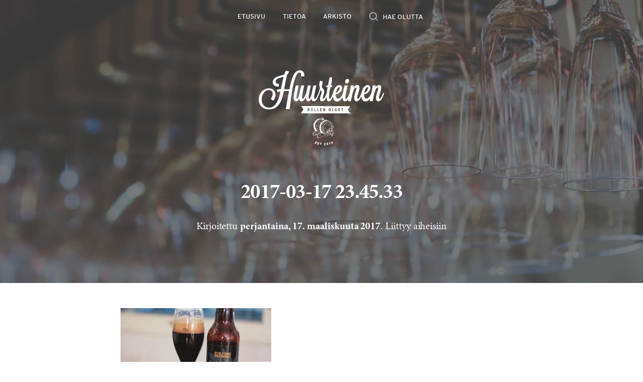

--- FILE ---
content_type: text/html; charset=UTF-8
request_url: https://www.huurteinen.fi/evil-twin-brewing-liquid-double-fudge/2017-03-17-23-45-33/
body_size: 72227
content:
<!DOCTYPE html>
<html lang="fi">
<head>
<meta charset="UTF-8">
<meta name="apple-mobile-web-app-capable" content="yes">
<meta name="HandheldFriendly" content="True">
<meta name="viewport" content="width=device-width, initial-scale=1">
<meta name="web_author" content="Digitoimisto Dude Oy, moro@dude.fi" />

<title>2017-03-17 23.45.33 - Huurteinen</title>

<link rel="profile" href="http://gmpg.org/xfn/11">
<link rel="pingback" href="https://www.huurteinen.fi/wp/xmlrpc.php">

<link rel="shortcut icon" href="https://www.huurteinen.fi/content/themes/huurteinen/images/favicon.png">
<link rel="apple-touch-icon" sizes="72x72" href="https://www.huurteinen.fi/content/themes/huurteinen/images/icon-ipad.png">
<link rel="apple-touch-icon" sizes="114x114" href="https://www.huurteinen.fi/content/themes/huurteinen/images/icon-retina.png">

<!-- HTML5 Shim and Respond.js - IE8 support of HTML5 elements and media queries -->
<!--[if lt IE 9]>
<script src="https://oss.maxcdn.com/libs/html5shiv/3.7.0/html5shiv.js"></script>
<script src="https://oss.maxcdn.com/libs/respond.js/1.4.2/respond.min.js"></script>
<![endif]-->

<meta name='robots' content='index, follow, max-image-preview:large, max-snippet:-1, max-video-preview:-1' />

	<title>2017-03-17 23.45.33 - Huurteinen</title>
	<link rel="canonical" href="https://www.huurteinen.fi/evil-twin-brewing-liquid-double-fudge/2017-03-17-23-45-33/" />
	<meta property="og:locale" content="fi_FI" />
	<meta property="og:type" content="article" />
	<meta property="og:title" content="2017-03-17 23.45.33 - Huurteinen" />
	<meta property="og:url" content="https://www.huurteinen.fi/evil-twin-brewing-liquid-double-fudge/2017-03-17-23-45-33/" />
	<meta property="og:site_name" content="Huurteinen" />
	<meta property="article:publisher" content="https://www.facebook.com/huurteinen" />
	<meta property="og:image" content="https://www.huurteinen.fi/evil-twin-brewing-liquid-double-fudge/2017-03-17-23-45-33" />
	<meta property="og:image:width" content="1499" />
	<meta property="og:image:height" content="1001" />
	<meta property="og:image:type" content="image/jpeg" />
	<meta name="twitter:card" content="summary_large_image" />
	<meta name="twitter:site" content="@rolle" />
	<script type="application/ld+json" class="yoast-schema-graph">{"@context":"https://schema.org","@graph":[{"@type":"WebPage","@id":"https://www.huurteinen.fi/evil-twin-brewing-liquid-double-fudge/2017-03-17-23-45-33/","url":"https://www.huurteinen.fi/evil-twin-brewing-liquid-double-fudge/2017-03-17-23-45-33/","name":"2017-03-17 23.45.33 - Huurteinen","isPartOf":{"@id":"https://www.huurteinen.fi/#website"},"primaryImageOfPage":{"@id":"https://www.huurteinen.fi/evil-twin-brewing-liquid-double-fudge/2017-03-17-23-45-33/#primaryimage"},"image":{"@id":"https://www.huurteinen.fi/evil-twin-brewing-liquid-double-fudge/2017-03-17-23-45-33/#primaryimage"},"thumbnailUrl":"https://www.huurteinen.fi/media/2017-03-17-23.45.33.jpg","datePublished":"2017-03-17T21:55:35+00:00","breadcrumb":{"@id":"https://www.huurteinen.fi/evil-twin-brewing-liquid-double-fudge/2017-03-17-23-45-33/#breadcrumb"},"inLanguage":"fi","potentialAction":[{"@type":"ReadAction","target":["https://www.huurteinen.fi/evil-twin-brewing-liquid-double-fudge/2017-03-17-23-45-33/"]}]},{"@type":"ImageObject","inLanguage":"fi","@id":"https://www.huurteinen.fi/evil-twin-brewing-liquid-double-fudge/2017-03-17-23-45-33/#primaryimage","url":"https://www.huurteinen.fi/media/2017-03-17-23.45.33.jpg","contentUrl":"https://www.huurteinen.fi/media/2017-03-17-23.45.33.jpg","width":1499,"height":1001},{"@type":"BreadcrumbList","@id":"https://www.huurteinen.fi/evil-twin-brewing-liquid-double-fudge/2017-03-17-23-45-33/#breadcrumb","itemListElement":[{"@type":"ListItem","position":1,"name":"Home","item":"https://www.huurteinen.fi/"},{"@type":"ListItem","position":2,"name":"Evil Twin Brewing Liquid Double Fudge","item":"https://www.huurteinen.fi/evil-twin-brewing-liquid-double-fudge/"},{"@type":"ListItem","position":3,"name":"2017-03-17 23.45.33"}]},{"@type":"WebSite","@id":"https://www.huurteinen.fi/#website","url":"https://www.huurteinen.fi/","name":"Huurteinen","description":"Rollen kevyet olutarviot","potentialAction":[{"@type":"SearchAction","target":{"@type":"EntryPoint","urlTemplate":"https://www.huurteinen.fi/?s={search_term_string}"},"query-input":{"@type":"PropertyValueSpecification","valueRequired":true,"valueName":"search_term_string"}}],"inLanguage":"fi"}]}</script>


<link rel='dns-prefetch' href='//www.huurteinen.fi' />
<link rel="alternate" type="application/rss+xml" title="Huurteinen &raquo; syöte" href="https://www.huurteinen.fi/feed/" />
<link rel="alternate" type="application/rss+xml" title="Huurteinen &raquo; kommenttien syöte" href="https://www.huurteinen.fi/comments/feed/" />
<link rel="alternate" type="application/rss+xml" title="Huurteinen &raquo; 2017-03-17 23.45.33 kommenttien syöte" href="https://www.huurteinen.fi/evil-twin-brewing-liquid-double-fudge/2017-03-17-23-45-33/feed/" />
<link rel="alternate" title="oEmbed (JSON)" type="application/json+oembed" href="https://www.huurteinen.fi/wp-json/oembed/1.0/embed?url=https%3A%2F%2Fwww.huurteinen.fi%2Fevil-twin-brewing-liquid-double-fudge%2F2017-03-17-23-45-33%2F" />
<link rel="alternate" title="oEmbed (XML)" type="text/xml+oembed" href="https://www.huurteinen.fi/wp-json/oembed/1.0/embed?url=https%3A%2F%2Fwww.huurteinen.fi%2Fevil-twin-brewing-liquid-double-fudge%2F2017-03-17-23-45-33%2F&#038;format=xml" />
<style id='wp-img-auto-sizes-contain-inline-css' type='text/css'>
img:is([sizes=auto i],[sizes^="auto," i]){contain-intrinsic-size:3000px 1500px}
/*# sourceURL=wp-img-auto-sizes-contain-inline-css */
</style>
<style id='wp-emoji-styles-inline-css' type='text/css'>

	img.wp-smiley, img.emoji {
		display: inline !important;
		border: none !important;
		box-shadow: none !important;
		height: 1em !important;
		width: 1em !important;
		margin: 0 0.07em !important;
		vertical-align: -0.1em !important;
		background: none !important;
		padding: 0 !important;
	}
/*# sourceURL=wp-emoji-styles-inline-css */
</style>
<style id='wp-block-library-inline-css' type='text/css'>
:root{--wp-block-synced-color:#7a00df;--wp-block-synced-color--rgb:122,0,223;--wp-bound-block-color:var(--wp-block-synced-color);--wp-editor-canvas-background:#ddd;--wp-admin-theme-color:#007cba;--wp-admin-theme-color--rgb:0,124,186;--wp-admin-theme-color-darker-10:#006ba1;--wp-admin-theme-color-darker-10--rgb:0,107,160.5;--wp-admin-theme-color-darker-20:#005a87;--wp-admin-theme-color-darker-20--rgb:0,90,135;--wp-admin-border-width-focus:2px}@media (min-resolution:192dpi){:root{--wp-admin-border-width-focus:1.5px}}.wp-element-button{cursor:pointer}:root .has-very-light-gray-background-color{background-color:#eee}:root .has-very-dark-gray-background-color{background-color:#313131}:root .has-very-light-gray-color{color:#eee}:root .has-very-dark-gray-color{color:#313131}:root .has-vivid-green-cyan-to-vivid-cyan-blue-gradient-background{background:linear-gradient(135deg,#00d084,#0693e3)}:root .has-purple-crush-gradient-background{background:linear-gradient(135deg,#34e2e4,#4721fb 50%,#ab1dfe)}:root .has-hazy-dawn-gradient-background{background:linear-gradient(135deg,#faaca8,#dad0ec)}:root .has-subdued-olive-gradient-background{background:linear-gradient(135deg,#fafae1,#67a671)}:root .has-atomic-cream-gradient-background{background:linear-gradient(135deg,#fdd79a,#004a59)}:root .has-nightshade-gradient-background{background:linear-gradient(135deg,#330968,#31cdcf)}:root .has-midnight-gradient-background{background:linear-gradient(135deg,#020381,#2874fc)}:root{--wp--preset--font-size--normal:16px;--wp--preset--font-size--huge:42px}.has-regular-font-size{font-size:1em}.has-larger-font-size{font-size:2.625em}.has-normal-font-size{font-size:var(--wp--preset--font-size--normal)}.has-huge-font-size{font-size:var(--wp--preset--font-size--huge)}.has-text-align-center{text-align:center}.has-text-align-left{text-align:left}.has-text-align-right{text-align:right}.has-fit-text{white-space:nowrap!important}#end-resizable-editor-section{display:none}.aligncenter{clear:both}.items-justified-left{justify-content:flex-start}.items-justified-center{justify-content:center}.items-justified-right{justify-content:flex-end}.items-justified-space-between{justify-content:space-between}.screen-reader-text{border:0;clip-path:inset(50%);height:1px;margin:-1px;overflow:hidden;padding:0;position:absolute;width:1px;word-wrap:normal!important}.screen-reader-text:focus{background-color:#ddd;clip-path:none;color:#444;display:block;font-size:1em;height:auto;left:5px;line-height:normal;padding:15px 23px 14px;text-decoration:none;top:5px;width:auto;z-index:100000}html :where(.has-border-color){border-style:solid}html :where([style*=border-top-color]){border-top-style:solid}html :where([style*=border-right-color]){border-right-style:solid}html :where([style*=border-bottom-color]){border-bottom-style:solid}html :where([style*=border-left-color]){border-left-style:solid}html :where([style*=border-width]){border-style:solid}html :where([style*=border-top-width]){border-top-style:solid}html :where([style*=border-right-width]){border-right-style:solid}html :where([style*=border-bottom-width]){border-bottom-style:solid}html :where([style*=border-left-width]){border-left-style:solid}html :where(img[class*=wp-image-]){height:auto;max-width:100%}:where(figure){margin:0 0 1em}html :where(.is-position-sticky){--wp-admin--admin-bar--position-offset:var(--wp-admin--admin-bar--height,0px)}@media screen and (max-width:600px){html :where(.is-position-sticky){--wp-admin--admin-bar--position-offset:0px}}

/*# sourceURL=wp-block-library-inline-css */
</style><style id='global-styles-inline-css' type='text/css'>
:root{--wp--preset--aspect-ratio--square: 1;--wp--preset--aspect-ratio--4-3: 4/3;--wp--preset--aspect-ratio--3-4: 3/4;--wp--preset--aspect-ratio--3-2: 3/2;--wp--preset--aspect-ratio--2-3: 2/3;--wp--preset--aspect-ratio--16-9: 16/9;--wp--preset--aspect-ratio--9-16: 9/16;--wp--preset--color--black: #000000;--wp--preset--color--cyan-bluish-gray: #abb8c3;--wp--preset--color--white: #ffffff;--wp--preset--color--pale-pink: #f78da7;--wp--preset--color--vivid-red: #cf2e2e;--wp--preset--color--luminous-vivid-orange: #ff6900;--wp--preset--color--luminous-vivid-amber: #fcb900;--wp--preset--color--light-green-cyan: #7bdcb5;--wp--preset--color--vivid-green-cyan: #00d084;--wp--preset--color--pale-cyan-blue: #8ed1fc;--wp--preset--color--vivid-cyan-blue: #0693e3;--wp--preset--color--vivid-purple: #9b51e0;--wp--preset--gradient--vivid-cyan-blue-to-vivid-purple: linear-gradient(135deg,rgb(6,147,227) 0%,rgb(155,81,224) 100%);--wp--preset--gradient--light-green-cyan-to-vivid-green-cyan: linear-gradient(135deg,rgb(122,220,180) 0%,rgb(0,208,130) 100%);--wp--preset--gradient--luminous-vivid-amber-to-luminous-vivid-orange: linear-gradient(135deg,rgb(252,185,0) 0%,rgb(255,105,0) 100%);--wp--preset--gradient--luminous-vivid-orange-to-vivid-red: linear-gradient(135deg,rgb(255,105,0) 0%,rgb(207,46,46) 100%);--wp--preset--gradient--very-light-gray-to-cyan-bluish-gray: linear-gradient(135deg,rgb(238,238,238) 0%,rgb(169,184,195) 100%);--wp--preset--gradient--cool-to-warm-spectrum: linear-gradient(135deg,rgb(74,234,220) 0%,rgb(151,120,209) 20%,rgb(207,42,186) 40%,rgb(238,44,130) 60%,rgb(251,105,98) 80%,rgb(254,248,76) 100%);--wp--preset--gradient--blush-light-purple: linear-gradient(135deg,rgb(255,206,236) 0%,rgb(152,150,240) 100%);--wp--preset--gradient--blush-bordeaux: linear-gradient(135deg,rgb(254,205,165) 0%,rgb(254,45,45) 50%,rgb(107,0,62) 100%);--wp--preset--gradient--luminous-dusk: linear-gradient(135deg,rgb(255,203,112) 0%,rgb(199,81,192) 50%,rgb(65,88,208) 100%);--wp--preset--gradient--pale-ocean: linear-gradient(135deg,rgb(255,245,203) 0%,rgb(182,227,212) 50%,rgb(51,167,181) 100%);--wp--preset--gradient--electric-grass: linear-gradient(135deg,rgb(202,248,128) 0%,rgb(113,206,126) 100%);--wp--preset--gradient--midnight: linear-gradient(135deg,rgb(2,3,129) 0%,rgb(40,116,252) 100%);--wp--preset--font-size--small: 13px;--wp--preset--font-size--medium: 20px;--wp--preset--font-size--large: 36px;--wp--preset--font-size--x-large: 42px;--wp--preset--spacing--20: 0.44rem;--wp--preset--spacing--30: 0.67rem;--wp--preset--spacing--40: 1rem;--wp--preset--spacing--50: 1.5rem;--wp--preset--spacing--60: 2.25rem;--wp--preset--spacing--70: 3.38rem;--wp--preset--spacing--80: 5.06rem;--wp--preset--shadow--natural: 6px 6px 9px rgba(0, 0, 0, 0.2);--wp--preset--shadow--deep: 12px 12px 50px rgba(0, 0, 0, 0.4);--wp--preset--shadow--sharp: 6px 6px 0px rgba(0, 0, 0, 0.2);--wp--preset--shadow--outlined: 6px 6px 0px -3px rgb(255, 255, 255), 6px 6px rgb(0, 0, 0);--wp--preset--shadow--crisp: 6px 6px 0px rgb(0, 0, 0);}:where(.is-layout-flex){gap: 0.5em;}:where(.is-layout-grid){gap: 0.5em;}body .is-layout-flex{display: flex;}.is-layout-flex{flex-wrap: wrap;align-items: center;}.is-layout-flex > :is(*, div){margin: 0;}body .is-layout-grid{display: grid;}.is-layout-grid > :is(*, div){margin: 0;}:where(.wp-block-columns.is-layout-flex){gap: 2em;}:where(.wp-block-columns.is-layout-grid){gap: 2em;}:where(.wp-block-post-template.is-layout-flex){gap: 1.25em;}:where(.wp-block-post-template.is-layout-grid){gap: 1.25em;}.has-black-color{color: var(--wp--preset--color--black) !important;}.has-cyan-bluish-gray-color{color: var(--wp--preset--color--cyan-bluish-gray) !important;}.has-white-color{color: var(--wp--preset--color--white) !important;}.has-pale-pink-color{color: var(--wp--preset--color--pale-pink) !important;}.has-vivid-red-color{color: var(--wp--preset--color--vivid-red) !important;}.has-luminous-vivid-orange-color{color: var(--wp--preset--color--luminous-vivid-orange) !important;}.has-luminous-vivid-amber-color{color: var(--wp--preset--color--luminous-vivid-amber) !important;}.has-light-green-cyan-color{color: var(--wp--preset--color--light-green-cyan) !important;}.has-vivid-green-cyan-color{color: var(--wp--preset--color--vivid-green-cyan) !important;}.has-pale-cyan-blue-color{color: var(--wp--preset--color--pale-cyan-blue) !important;}.has-vivid-cyan-blue-color{color: var(--wp--preset--color--vivid-cyan-blue) !important;}.has-vivid-purple-color{color: var(--wp--preset--color--vivid-purple) !important;}.has-black-background-color{background-color: var(--wp--preset--color--black) !important;}.has-cyan-bluish-gray-background-color{background-color: var(--wp--preset--color--cyan-bluish-gray) !important;}.has-white-background-color{background-color: var(--wp--preset--color--white) !important;}.has-pale-pink-background-color{background-color: var(--wp--preset--color--pale-pink) !important;}.has-vivid-red-background-color{background-color: var(--wp--preset--color--vivid-red) !important;}.has-luminous-vivid-orange-background-color{background-color: var(--wp--preset--color--luminous-vivid-orange) !important;}.has-luminous-vivid-amber-background-color{background-color: var(--wp--preset--color--luminous-vivid-amber) !important;}.has-light-green-cyan-background-color{background-color: var(--wp--preset--color--light-green-cyan) !important;}.has-vivid-green-cyan-background-color{background-color: var(--wp--preset--color--vivid-green-cyan) !important;}.has-pale-cyan-blue-background-color{background-color: var(--wp--preset--color--pale-cyan-blue) !important;}.has-vivid-cyan-blue-background-color{background-color: var(--wp--preset--color--vivid-cyan-blue) !important;}.has-vivid-purple-background-color{background-color: var(--wp--preset--color--vivid-purple) !important;}.has-black-border-color{border-color: var(--wp--preset--color--black) !important;}.has-cyan-bluish-gray-border-color{border-color: var(--wp--preset--color--cyan-bluish-gray) !important;}.has-white-border-color{border-color: var(--wp--preset--color--white) !important;}.has-pale-pink-border-color{border-color: var(--wp--preset--color--pale-pink) !important;}.has-vivid-red-border-color{border-color: var(--wp--preset--color--vivid-red) !important;}.has-luminous-vivid-orange-border-color{border-color: var(--wp--preset--color--luminous-vivid-orange) !important;}.has-luminous-vivid-amber-border-color{border-color: var(--wp--preset--color--luminous-vivid-amber) !important;}.has-light-green-cyan-border-color{border-color: var(--wp--preset--color--light-green-cyan) !important;}.has-vivid-green-cyan-border-color{border-color: var(--wp--preset--color--vivid-green-cyan) !important;}.has-pale-cyan-blue-border-color{border-color: var(--wp--preset--color--pale-cyan-blue) !important;}.has-vivid-cyan-blue-border-color{border-color: var(--wp--preset--color--vivid-cyan-blue) !important;}.has-vivid-purple-border-color{border-color: var(--wp--preset--color--vivid-purple) !important;}.has-vivid-cyan-blue-to-vivid-purple-gradient-background{background: var(--wp--preset--gradient--vivid-cyan-blue-to-vivid-purple) !important;}.has-light-green-cyan-to-vivid-green-cyan-gradient-background{background: var(--wp--preset--gradient--light-green-cyan-to-vivid-green-cyan) !important;}.has-luminous-vivid-amber-to-luminous-vivid-orange-gradient-background{background: var(--wp--preset--gradient--luminous-vivid-amber-to-luminous-vivid-orange) !important;}.has-luminous-vivid-orange-to-vivid-red-gradient-background{background: var(--wp--preset--gradient--luminous-vivid-orange-to-vivid-red) !important;}.has-very-light-gray-to-cyan-bluish-gray-gradient-background{background: var(--wp--preset--gradient--very-light-gray-to-cyan-bluish-gray) !important;}.has-cool-to-warm-spectrum-gradient-background{background: var(--wp--preset--gradient--cool-to-warm-spectrum) !important;}.has-blush-light-purple-gradient-background{background: var(--wp--preset--gradient--blush-light-purple) !important;}.has-blush-bordeaux-gradient-background{background: var(--wp--preset--gradient--blush-bordeaux) !important;}.has-luminous-dusk-gradient-background{background: var(--wp--preset--gradient--luminous-dusk) !important;}.has-pale-ocean-gradient-background{background: var(--wp--preset--gradient--pale-ocean) !important;}.has-electric-grass-gradient-background{background: var(--wp--preset--gradient--electric-grass) !important;}.has-midnight-gradient-background{background: var(--wp--preset--gradient--midnight) !important;}.has-small-font-size{font-size: var(--wp--preset--font-size--small) !important;}.has-medium-font-size{font-size: var(--wp--preset--font-size--medium) !important;}.has-large-font-size{font-size: var(--wp--preset--font-size--large) !important;}.has-x-large-font-size{font-size: var(--wp--preset--font-size--x-large) !important;}
/*# sourceURL=global-styles-inline-css */
</style>

<style id='classic-theme-styles-inline-css' type='text/css'>
/*! This file is auto-generated */
.wp-block-button__link{color:#fff;background-color:#32373c;border-radius:9999px;box-shadow:none;text-decoration:none;padding:calc(.667em + 2px) calc(1.333em + 2px);font-size:1.125em}.wp-block-file__button{background:#32373c;color:#fff;text-decoration:none}
/*# sourceURL=/wp-includes/css/classic-themes.min.css */
</style>
<link rel='stylesheet' id='categories-images-styles-css' href='https://www.huurteinen.fi/content/plugins/categories-images/assets/css/zci-styles.css' type='text/css' media='all' />
<link rel='stylesheet' id='layout-css' href='https://www.huurteinen.fi/content/themes/huurteinen/css/global.css' type='text/css' media='all' />
<link rel="https://api.w.org/" href="https://www.huurteinen.fi/wp-json/" /><link rel="alternate" title="JSON" type="application/json" href="https://www.huurteinen.fi/wp-json/wp/v2/media/2045" /><link rel="EditURI" type="application/rsd+xml" title="RSD" href="https://www.huurteinen.fi/wp/xmlrpc.php?rsd" />
<meta name="generator" content="WordPress 6.9" />
<link rel='shortlink' href='https://www.huurteinen.fi/?p=2045' />
<style type="text/css">

img.most_read_preview{margin-right:5px;}
div.most_read_hits{font-style:italic;}
div.most_read_hits .most_read_hits_label{color:#F00;}
div.most_read_hits .most_read_hits_number{font-weight:bold;}

</style>

<script async src="https://pagead2.googlesyndication.com/pagead/js/adsbygoogle.js"></script>
<script>
     (adsbygoogle = window.adsbygoogle || []).push({
          google_ad_client: "ca-pub-8523880252818258",
          enable_page_level_ads: true
     });
</script>
</head>

<body class="attachment wp-singular attachment-template-default single single-attachment postid-2045 attachmentid-2045 attachment-jpeg wp-theme-huurteinen">

<div id="preloader" class="preloader preloader-normal">
<section class="beer-pour">
    <div id="action">
        <div id="keg">
            <div id="pipe-handle"></div>
            <div id="pipe"></div>
            <div id="pipe-front"></div>
        </div>

        <div class="glass">
            <div class="beer"></div>
            <div class="handle">
                <div class="top-right"></div>
                <div class="bottom-right"></div>
            </div>
            <div class="front-glass"></div>
        </div>
    </div>
    <p id="ladataan">Ladataan</p>
    <p class="close-preloader"><a href="#" onclick="document.getElementById('preloader').style.display='none';" title="Hidasteleeko? Sulje latain."><svg width="20" height="20" class="close" fill="#8b8b8b" xmlns="http://www.w3.org/2000/svg" viewBox="0 0 24 24"><path d="M23.954 21.03l-9.184-9.095 9.092-9.174L21.03-.046l-9.09 9.179L2.764.045l-2.81 2.81L9.14 11.96.045 21.144l2.81 2.81 9.112-9.192 9.18 9.1z"/></svg>
</a></p>

</section>
</div>

<div id="page" class="site">

<div class="header-container">

	<div class="container">

		<header class="site-header">

				<div class="logoarea">

          <div class="site-branding">
                          <p class="site-title screen-reader-text"><a href="https://www.huurteinen.fi/" rel="home">Huurteinen</a></p>
                        <p class="site-description screen-reader-text">Rollen kevyet olutarviot</p>
          </div><!-- .site-branding -->

				</div>

		</header>

    <div class="search-results">
      <div class="container">
        <a href="#" class="close"><svg width="20" height="20" class="close" fill="#8b8b8b" xmlns="http://www.w3.org/2000/svg" viewBox="0 0 24 24"><path d="M23.954 21.03l-9.184-9.095 9.092-9.174L21.03-.046l-9.09 9.179L2.764.045l-2.81 2.81L9.14 11.96.045 21.144l2.81 2.81 9.112-9.192 9.18 9.1z"/></svg>
</a>
        <div class="items">
          <div class="item" v-for="(result, index) in results">
            <p><a v-bind:href="result.link" v-html="result.post_title">{{ result.post_title }}</a></p>
          </div><!-- .item -->
          <p class="notfound">Ei tuloksia.</p>
        </div><!-- .items -->
      </div>
    </div><!-- .search-results -->

    <nav class="nav"><ul class="menu" id="menu" data-breakpoint="872"><li id="menu-item-4" class="menu-item menu-item-type-custom menu-item-object-custom menu-item-4"><a title="Etusivu" href="/">Etusivu</a></li>
<li id="menu-item-5" class="menu-item menu-item-type-post_type menu-item-object-page menu-item-5"><a title="Tietoa" href="https://www.huurteinen.fi/tietoa/">Tietoa</a></li>
<li id="menu-item-98" class="menu-item menu-item-type-post_type menu-item-object-page menu-item-98"><a title="Arkisto" href="https://www.huurteinen.fi/arkisto/">Arkisto</a></li>
<li class="menu-item menu-item-custom menu-item-search search search-feature"><svg xmlns="http://www.w3.org/2000/svg" fill="#fff" width="18" height="18" viewBox="0 0 283.5 283.5"><path d="M272.4 261.6l-64.8-64.8c17.4-20 27.9-46.1 27.9-74.6 0-62.8-51-113.8-113.8-113.8C59 8.5 8 59.5 8 122.2S59 236 121.8 236c28.5 0 54.6-10.5 74.6-27.9l64.8 64.8c1.5 1.5 3.6 2.4 5.6 2.4 2 0 4.1-.8 5.6-2.4 3.1-3.1 3.1-8.2 0-11.3zM23.9 122.2c0-53.9 43.9-97.8 97.8-97.8s97.8 43.9 97.8 97.8-43.8 97.8-97.8 97.8c-53.9.1-97.8-43.8-97.8-97.8zm0 0"/></svg> <input class="search-field" placeholder="Hae olutta" />
    </li>
  </ul></nav>    

	</div><!--/.container-->

</div><!--/.header-container-->

<div class="content site-content">

<div class="slide slide-single" style="background-image:url(https://www.huurteinen.fi/content/themes/huurteinen/images/header3.jpg);">
<div class="shade"></div>

		<div class="container">

      <div class="logo">
        <a href="https://www.huurteinen.fi">
          <svg version="1" xmlns="http://www.w3.org/2000/svg" width="350px" height="209px" viewBox="0 0 2903.000000 1734.000000"><path d="M927 2.5c-29.6 5-54.7 18.8-77.6 42.7-31.3 32.8-57.7 83.3-82.6 158.3-16.8 50.5-35.5 124-53.1 208.8-3 14.1-5.7 26-6 26.4-1.4 1.4-25 2.4-41.7 1.9-16.7-.6-76.1-4.4-76.6-4.9-.2-.1 2.6-16.9 6.2-37.2 3.6-20.4 10.1-57.7 14.5-83 13.7-78.4 25.7-136.4 38.7-188l5.8-23 9.2-9.3c11.2-11.4 21-25.9 27.3-40.4 4.8-11.1 10.9-33.1 9.6-34.4-1-1.1-77.1-13.3-77.8-12.6-1.6 1.7-15.9 40.1-23.7 63.3l-8.5 25.7-16.1 5c-8.9 2.8-30.7 9.2-48.6 14.2-66.6 18.7-94.6 28.2-119.2 40.6-42.6 21.5-69.7 51.7-80 89.4-3.1 11.5-3.3 38.6-.4 49.5 9.3 34.7 35 60.5 73.3 73.8 15.5 5.5 40.3 9.7 56.2 9.7h4.7l3.2-31.3c1.8-17.1 3.5-32.2 3.8-33.5.4-2.1.1-2.2-4.8-2.2-2.9 0-9.3-.5-14.3-1.1-32-3.9-49.8-15.8-56-37.3-2.4-8.1-1.6-26.5 1.4-34.9 7.1-20 20.6-33.6 46.6-46.5 15.3-7.6 33.6-14.1 74-26.1 20.4-6.1 42.3-12.8 48.8-15 6.4-2.2 11.7-3.7 11.7-3.3 0 .4-4.5 18.4-9.9 40.2-14.6 57.7-27.9 119.1-46.1 211.5-3.4 17-6.3 31.8-6.6 32.7-.4 1.5-1.7 1.8-7.7 1.8-18.4 0-48.5 5.2-66.6 11.5-10.8 3.8-21.1 8.2-21.1 9 0 .6 21.9 54.4 22.6 55.7.3.4 2.8-.9 5.7-2.8 11.5-7.8 39.2-19.5 53.8-22.9l2.7-.7-1 4.9c-16.3 80.5-37.7 153.4-60.8 206.8-7.6 17.7-23.5 48.3-32.4 62.3-37.8 59.7-81.6 92.9-135.3 102.7-12.1 2.3-38.4 3-52.4 1.6-80.7-8.4-133.5-60.6-148-146.6-2.7-15.7-3.6-47.5-2-65.1 8.5-90.9 58.3-166.7 123.2-187.8 16.3-5.3 22.3-6.1 42.9-6 21.5.1 28.4 1.5 43.5 8.7 30.9 14.9 46.2 45.6 43.3 86.9-2.1 31-16 65.8-39.2 98.5l-6.5 9.3 19.2 14.7c10.6 8.1 23.6 18.1 29.1 22.3l9.8 7.5 3-3.5c9.5-11.3 23.3-34.2 30.9-51.2 19.6-44.1 24.2-90.9 12.9-132-17.5-63.5-71-101.7-142.5-101.8-50.5 0-99.3 15.8-137.8 44.8C48.5 500.8 13.5 564 2.9 639c-1.8 12.6-1.9 57.3-.1 69.5 12.5 86.5 58.5 147.8 132.6 177 59.8 23.5 143.4 23.1 209.5-1.1 13.8-5 39.9-18.2 51.9-26.2 64.4-42.9 110.2-111.3 144.5-215.7 13.2-40.2 22.2-75.7 33.7-132.5l6.8-33.5h59.6c59 0 59.5 0 59.1 2-2.9 12.6-21.6 115.3-42 231-9.1 51.7-20.2 113.9-24.5 138.2-4.4 24.3-8 44.8-8 45.7 0 1.4 4.7 1.6 45.8 1.6h45.7l5.3-47.8c30.4-275.8 64.1-476.9 101.8-608.2 31.9-110.7 67.5-173.9 104.6-185.1 5.8-1.8 8.7-2.1 16.7-1.7 14.9.8 22.2 5.3 27.8 17.5 4.5 9.8 5.6 19.4 5 44.3-.3 12.4-.9 23.5-1.3 24.7l-.6 2.3h78l.4-9.3c.7-13.1-.8-35.5-3.1-47.2-9.3-48.2-37.6-76-83.6-82.4C958.4.7 936.4.9 927 2.5zm713 158.1c0 .3-1.6 7.4-3.4 15.7-7.5 32.9-16.8 77.2-25 118.7-4.8 23.9-9.1 45.9-9.7 48.9l-1.1 5.4-17.9-.5-17.8-.5-.5 2.6c-.3 1.4-1.5 8.9-2.6 16.6-1.1 7.7-2.2 15-2.5 16.2l-.5 2.3h17.5c16.4 0 17.5.1 17.5 1.8 0 1.1-1.1 7-2.5 13.3-6.6 29.6-14.5 77.7-18.4 111.9-1.8 15.7-2.1 17.2-7.4 30-24.1 59.3-47.1 99.1-63.4 109.9-5.4 3.6-12.6 4.2-16.8 1.5-4-2.6-5.9-9.2-5.2-18.2.7-9.4 3.7-19.9 15.7-54.2 15.9-45.7 20.4-65.2 20.3-87.5 0-10.9-.5-15.7-2.1-21.7-6.3-23.3-17.7-40.9-45.3-70l-13-13.7 2-6.8c6.7-22.6 13.5-56.4 16.5-81.8 1.8-16 4-43.4 3.5-43.8-.2-.2-13.7-4.2-29.9-8.9l-29.5-8.6-2.3 7.2c-1.3 3.9-4.1 14.1-6.3 22.7-13.3 52.9-13.1 91.3.7 127.3l3.7 9.6-3.7 16.3c-7.7 33.7-23 85.5-29.4 99.8-1.1 2.4-5.2 12.5-9.2 22.3-31.3 77.7-54.8 113.9-74 114-14 0-18-13.8-15-52 3.5-43.7 11.3-85.4 38-203.6 6.6-29 12-53 12-53.3 0-.3-15.3-.5-33.9-.5h-33.9l-4.2 17.2c-15.7 65.1-23.3 100.1-32.5 149.3-2.9 15.9-7 35.1-9 42.5-13.5 49.6-31.9 89.6-45.5 98.8-5.8 3.9-12.4 1.2-17-6.9-2.3-4.1-2.5-5.6-2.8-19.5-.6-25.9 3-51.1 18.8-129.9 11.1-55 17.4-84.9 26.1-123 3.2-14.3 5.9-26.6 5.9-27.3 0-1-7.1-1.2-33.7-1l-33.7.3-3.3 13.5c-6.1 25-18.2 80.2-25.8 118.5l-7.6 38-8.5 21.3c-32.2 80.6-55.8 117.5-75.4 117.6-14 0-18-13.8-15-52 3.5-43.7 11.3-85.4 38-203.6 6.6-29 12-53 12-53.3 0-.3-15.3-.5-33.9-.5h-33.9l-4.2 17.2c-15.7 65.1-23.3 100.1-32.5 149.3-2.9 15.9-7 35.1-9 42.5-13.5 49.6-31.9 89.6-45.5 98.8-5.8 3.9-12.4 1.2-17-6.9-2.3-4.1-2.5-5.6-2.8-19.5-.6-25.9 3-51.1 18.8-129.9 11.1-55 17.4-84.9 26.1-123 3.2-14.3 5.9-26.6 5.9-27.3 0-1-7.1-1.2-33.7-1l-33.7.3-3.3 13.5c-15.6 63.9-36.8 169.8-41.7 209-4.1 32.3-4.6 69.5-1.1 88.3 6.3 34.2 21.4 52.5 46.2 55.8 29.4 3.9 53.6-13.5 74.4-53.5 6.3-12.1 5.8-12.1 7.9.2 3.5 20.6 13.4 38.1 26 46.2 8.4 5.4 15.9 7.3 28.5 7.3 19.6-.1 33.3-6.2 49.6-22.3 14.2-14.1 29.9-39.3 42.9-69l2.5-5.5.6 15.5c2.2 50.7 18 77 48.6 81.1 29.4 3.9 53.6-13.5 74.4-53.5 6.3-12.1 5.8-12.1 7.9.2 3.5 20.6 13.4 38.1 26 46.2 8.4 5.4 15.9 7.3 28.5 7.3 19.6-.1 33.3-6.2 49.6-22.3 15.8-15.7 30.7-40.4 46.2-77 6.9-16.2 23.3-58.2 48.8-125 8.3-21.7 15.5-40.4 15.9-41.5.7-1.6 1.6-.3 5.3 7.5 10.4 21.6 13.8 43.6 10.2 64.6-2.1 12-5.3 22.5-15.1 50.5-16.6 47.4-19.9 61.2-19.8 84.4.1 23.1 4.3 36.4 14.9 46.4 6.7 6.4 13.2 9.6 23.6 11.7 15.2 3.1 29.3.9 44.4-6.9 11-5.6 26.3-20.9 36.4-36.2 7.5-11.4 22.3-39.8 28.1-54.2 1.9-4.6 3.5-8.1 3.6-8 .2.2.8 8 1.4 17.4 3.3 53.5 16 81.7 39.5 87.8 7.5 1.9 12.6 1.9 22.3-.1 29-5.9 51.7-34.2 78.1-96.9 3.5-8.3 6.7-15.4 7.1-15.8.4-.4 1 2.9 1.4 7.4.9 11.2 4 26.3 7.6 38.1 7.6 24.4 19.6 43.2 35.3 55.2 18.1 13.8 41.6 19.7 66.3 16.7 41.4-5.1 73.9-33.7 105.4-92.8l6.5-12.2.7 16.2c1.4 34.9 8.4 58.1 21.7 71.5 13.3 13.5 34.3 17.5 55.7 10.8 17.9-5.7 33.5-19.5 49.1-43.4 3-4.5 5.6-8.2 5.8-8.2.1 0-.1 1.7-.5 3.7-.9 3.9-5.4 32.9-6.5 42l-.7 5.3h34.6c26.8 0 34.8-.3 35.1-1.3.3-.6 7.7-38.1 16.4-83.2 8.8-45.1 17.3-87.4 19-94 15.3-60.5 35.5-105 57-125.8 13.6-13.2 26.4-15.4 32.4-5.8 1.9 3.1 2.2 4.9 2.1 13.1-.3 18.8-4.8 37.4-21.3 88.7-17.3 53.6-21.9 70.6-26.8 98.3-3 17.5-4.3 49.3-2.4 60.6 4.1 24.3 16.9 42.5 34.8 49.5 7.9 3.1 25 3.8 34.1 1.4 24.6-6.3 46.7-26.3 67.4-60.9 6.2-10.5 24.8-47.5 24.8-49.5 0-.6.4-1.1.9-1.1.4 0 1.1 3.5 1.5 7.7 3.6 39.8 20 75.1 42.9 92.7 18.1 13.8 41.6 19.7 66.3 16.7 34-4.2 62.1-24.4 88-63.4 3.5-5.3 6.6-9.7 6.8-9.7.2 0-.7 5.1-2 11.2-2.1 10.4-6.3 37-7.9 49.5l-.7 5.3h34.6c26.8 0 34.8-.3 35.1-1.3.3-.6 7.7-38.1 16.4-83.2 8.8-45.1 17.3-87.4 19-94 15.3-60.5 35.5-105 57-125.8 13.6-13.2 26.4-15.4 32.4-5.8 1.9 3.1 2.2 4.9 2.1 13.1-.3 18.8-4.8 37.4-21.3 88.7-17.3 53.6-21.9 70.6-26.8 98.3-3 17.5-4.3 49.3-2.4 60.6 4.1 24.3 16.9 42.5 34.8 49.5 7.9 3.1 25 3.8 34.1 1.4 14-3.6 26.6-11.1 38.7-23.1 23.7-23.5 44-60.7 73-134.1 4.7-11.7 8.7-22.3 9.1-23.7.5-2.2 0-2.9-3.9-5.4-5.4-3.4-16.4-6.9-17.6-5.6-.5.5-4 8.8-7.9 18.4-21.6 54.1-39.5 88.3-55 105-8 8.6-13.6 12-20.1 12-11 0-16.1-9-16.1-28.5.1-22.6 5.8-48.2 23.5-104.6 23-73.3 27.8-95.1 27.9-126.4.1-19.9-1-25.7-6.5-36.8-14.5-28.5-55.8-29.8-91.6-2.8-9.7 7.3-23.6 21.7-32.2 33.4-3.6 4.7-6.6 8.6-6.7 8.4-.2-.2 7.2-46.7 8.1-50.5l.5-2.2h-68.9l-.6 3.2c-.3 1.8-3.2 19.9-6.5 40.3-3.3 20.3-9.6 58-14 83.7-7.5 43.6-8.3 47.4-12.4 57.5-13.2 32.8-28.4 60.6-43.6 79.8-6 7.6-21 22-27.3 26.4-7.6 5.2-20.5 10.8-28.9 12.5-32.9 6.8-53.8-11-61.4-52.4-.8-4.7-1.8-16.6-2.1-26.5l-.5-18 14.8-3.6c33.1-8 60.3-22.9 82.8-45.5 35.4-35.3 52.3-84 42.6-122-10-38.9-49.9-53.9-94.3-35.4-23.6 9.8-49.3 34.7-68.2 66-15.4 25.6-29.2 61.5-36.1 93.5-3.5 16.5-5.3 22-14.6 44.5-20.9 50.3-36.5 79.1-51.3 94.8-7.4 7.9-13.1 11.2-19.4 11.2-11 0-16.1-9-16.1-28.5.1-22.6 5.8-48.2 23.5-104.6 23-73.3 27.8-95.1 27.9-126.4.1-19.9-1-25.7-6.5-36.8-14.5-28.5-55.8-29.8-91.6-2.8-9.7 7.3-23.6 21.7-32.2 33.4-3.6 4.7-6.6 8.6-6.7 8.4-.2-.2 7.2-46.7 8.1-50.5l.5-2.2h-68.9l-.6 3.2c-.3 1.8-3.9 23.8-8 48.8-4 25-10.3 62.4-13.9 83l-6.5 37.5-6.6 16.5c-11.9 29.6-16.6 40.2-27 61.5-23 46.7-40.7 65.4-55.7 58.7-8.7-3.8-11.1-14.5-9.7-42.4 1.5-31.2 6.6-64.2 18.5-122.3 4.3-20.5 30.8-138.9 32-142.8.5-1.6-1.5-1.7-33.5-1.7h-34l-1 3.7c-2.2 8-17.2 69.7-21.1 86.6-5.9 25.7-10.6 48.2-15 72.3-2.4 13.1-4.8 23.5-6.5 27.5-12.9 30.7-27.2 56.4-41.5 74.4-6 7.6-21 22-27.3 26.4-7.6 5.2-20.5 10.8-28.9 12.5-32.9 6.8-53.8-11-61.4-52.4-.8-4.7-1.8-16.6-2.1-26.5l-.5-18 14.8-3.6c33.1-8 60.3-22.9 82.8-45.5 35.4-35.3 52.3-84 42.6-122-7.3-28.6-31-45-62-43.1-40.3 2.5-76.3 30.4-104.9 81.3-13.4 24-27.2 61.9-32.7 90-.9 4.9-2.2 9.6-2.9 10.4-.7.8-4 8.7-7.5 17.5-16.6 41.9-34.6 80-46.1 97.6-19.8 30.1-34.2 28.5-38.9-4.6-2.3-16.4-.8-58.1 3.5-96 4.6-41.1 6.6-52.8 12.2-73 3.1-11 8.8-32.8 12.8-48.5l7.2-28.5 16.4-.5 16.4-.5 3.2-16c1.8-8.8 3.2-17.1 3.2-18.5l.1-2.5-8.2.7c-14.5 1.2-21.8 1-21.8-.6 0-.8.9-5.8 2-11.1 9.5-45.9 17.7-105.1 21.5-155 .8-11 1.5-20.6 1.5-21.3 0-.9-6.4-1.2-28.5-1.2-15.7 0-28.5.3-28.5.6zm222.4 229.8c8.5 3.6 11 18.4 6.2 37.1-3.2 12.3-12 30.6-20.7 43-8 11.2-26.7 30.1-37.6 37.8-8.2 5.8-23 14.7-24.5 14.7-1.4 0-.9-4.6 2.2-19.2 12.5-59.9 38.9-106.7 63.9-113.4 6-1.6 6.6-1.6 10.5 0zm656 0c8.5 3.6 11 18.4 6.2 37.1-3.2 12.3-12 30.6-20.7 43-8 11.2-26.7 30.1-37.6 37.8-8.2 5.8-23 14.7-24.5 14.7-1.4 0-.9-4.6 2.2-19.2 12.5-59.9 38.9-106.7 63.9-113.4 6-1.6 6.6-1.6 10.5 0zM2042.1 199c-7.1 1.5-18.1 7.3-24 12.6-7.2 6.5-14.3 17.5-17.8 27.7-2.5 7.4-2.8 9.5-2.8 21.2 0 11.3.3 13.8 2.4 18.9 6.3 15.9 22.8 24.5 41 21.7 9.7-1.5 15.8-4 23.7-9.6 14.9-10.7 25.3-31.9 25.4-51.8 0-19.5-8.4-34-23-39.2-5.4-2-18.8-2.8-24.9-1.5zM979 825.5c0 .5 48.3 67 55.2 76.2.6.8-7.7 14.1-25 40-21.5 32.3-26.3 40.1-28.5 46.5l-2.6 7.8h571c314 0 570.9-.3 570.9-.6 0-1-3.6-5.9-18.6-25.4-16.9-22.1-23.1-31.5-28.9-43.5-5.3-11.1-9.1-23.1-7.8-24.8.5-.6 9.9-13.6 20.8-28.7s23.2-31 27.4-35.3l7.4-7.7h-47.4c-62 0-891.6-3.7-1005.6-4.5-48.6-.3-88.3-.3-88.3 0zm261.5 51.4c5.2 2.4 7.8 5.3 11.2 12.6 2.7 5.8 2.8 6.6 2.8 22v16l-3.5 7c-2.6 5.1-4.7 7.8-7.8 10-4 2.7-5.1 3-12.7 3-7.7 0-8.7-.2-12.7-3-8.5-6.1-12.4-18.3-11.5-37 .7-16.6 5-26 13.9-30.4 5.5-2.7 14.7-2.8 20.3-.2zm410 0c5.2 2.4 7.8 5.3 11.2 12.6 2.7 5.8 2.8 6.6 2.8 22v16l-3.5 7c-2.6 5.1-4.7 7.8-7.8 10-4 2.7-5.1 3-12.7 3-7.7 0-8.7-.2-12.7-3-8.5-6.1-12.4-18.3-11.5-37 .7-16.6 5-26 13.9-30.4 5.5-2.7 14.7-2.8 20.3-.2zm-485.7 2.3c2.2 1.5 5.4 4.9 6.9 7.5 2.5 4.3 2.8 5.8 2.8 13.3 0 9.1-1.3 12.9-6.3 18.2l-2.5 2.7 4.6 11.3c2.5 6.2 4.9 12.1 5.3 13.1.6 1.6 0 1.8-6.6 1.5l-7.3-.3-4.5-10.8-4.5-10.7h-7.7v22h-13v-71.2l14.3.4c13.7.3 14.5.4 18.5 3zM1301 905v29h21v13h-34v-71h13v29zm65 0v29h21v13h-34v-71h13v29zm90-22.5v6.5h-25v18h21v13h-21v14h25v13h-38v-71h38v6.5zm59.1 15l9.9 21V876h12l-.2 35.7-.3 35.8h-12l-2.4-5c-1.3-2.8-6-12.6-10.3-22l-7.8-17v44.6l-5.7-.3-5.8-.3-.3-35.8-.2-35.8 6.6.3 6.7.3 9.8 21zM1711 905v29h21v13h-34v-71h13v29zm65-5.3c0 25.5.7 30.8 4.1 33.5 3.2 2.7 8.1 2.3 11-.8 2.4-2.6 2.4-2.6 2.7-29.5l.3-26.9h12.9v27.7c0 27.3-.1 27.9-2.4 33-3.4 7.2-8.7 10.6-17.3 11.1-7.8.5-13.6-1.4-18.1-6.1-5.7-5.9-6.2-9-6.2-38.8V876h13v23.7zm106-17.2v6.5h-25v18h21v13h-21v14h25v13h-38v-71h38v6.5zm70 0v6.5h-13v59h-13v-59h-13v-13h39v6.5zm-727.2 8c-3.6 3.5-5 9.7-5 21 0 14.7 2.6 21.6 8.9 23.1 4.5 1.2 7.6-.7 10.3-6.1 2.2-4.4 2.4-6.3 2.5-16.5 0-16.9-3.2-24-11.1-24-2 0-4 .9-5.6 2.5zm410 0c-3.6 3.5-5 9.7-5 21 0 14.7 2.6 21.6 8.9 23.1 4.5 1.2 7.6-.7 10.3-6.1 2.2-4.4 2.4-6.3 2.5-16.5 0-16.9-3.2-24-11.1-24-2 0-4 .9-5.6 2.5zM1145 900.6v11.6l5.6-.4c6.5-.6 9.1-2.7 10.4-8.2 1.9-8.5-2.8-14.6-11.1-14.6h-4.9v11.6zm317.7 182.5c-9.8 1.4-10.8 2.3-14 11.9-1.5 4.7-3 10.5-3.3 13-.3 2.5-.7 5.5-1 6.8l-.5 2.3-20.2-.6c-31.7-1.1-43.8 1.5-71.2 14.9-27 13.2-40.1 23.7-53.8 42.7-8.1 11.4-21.3 37.3-24.9 48.9-5.7 18.4-10.8 39.1-11.9 48.2-1.9 16.6 2.3 41.9 10.1 60.8 6.7 16.2 23.5 46.3 32 57.4 2.7 3.6 4.8 7.1 4.5 7.8-.3.7-4.5 3.3-9.3 5.8-20.3 10.4-42.9 40.6-47.8 64.2-3.6 17-1.5 26.7 7.2 34.8 8.6 8 20 11.5 34.5 10.8 10.7-.5 17.2-3.4 30.4-13.7 17.2-13.4 22-15.3 28.6-10.8 3.8 2.6 3.9 3.4 1.5 12.2-2.1 7.7-4 29-3.3 38 .9 12.5 6.6 23.2 15.2 28.5 11.3 7 33 2.6 59-11.9 32.1-18 46-24.6 57.7-27.7 7.2-1.8 29.8-4.1 47.8-4.8 11.7-.5 15.8-1.2 30.6-5 9.5-2.4 22.5-6.6 29-9.4 6.6-2.7 17.8-7.1 24.9-9.7 7.2-2.6 17.2-6.9 22.3-9.5 8.8-4.7 18.9-7.7 21.6-6.7 2 .8 12.4 20.8 13.7 26.4.7 2.6 1.6 6.5 2.1 8.5 1.1 4.6 3.4 5 4.3.7.6-2.8 1-3 3.4-2.4 1.4.4 5.9.9 9.9 1.2 3.9.3 7.2.9 7.2 1.4 0 1.5-5.4 3.7-11.2 4.4-3.2.4-6.5 1.3-7.5 2.1-1.6 1.2-1.3 1.4 2.7 1.5 8.6.3 13.5-.3 16.5-2 3.1-1.8 3.7-3.1 5.4-12.4.5-3.2 3-9.9 5.4-15 4.4-9.3 8.6-14.2 15.4-17.8 6.1-3.3 11.3-16.4 11.3-28.3 0-11.8-5.3-26.3-15.9-43.9-5.5-9.1-10.6-14.8-15.6-17.1-6.3-3-6.3-2.7-1.1-24.4 6.6-27.3 6.8-27.8 14.5-33.1 8-5.6 11.1-11.4 11.1-20.9 0-11.3-2.9-14.9-13.8-16.7-2.4-.4-4.6-1.4-5.1-2.3-.4-1-1.1-7.6-1.4-14.7-.7-15.9-3.1-25.8-9.2-38.2-5.8-11.8-14.2-22.9-25-33.2-10.9-10.2-17.5-14.9-37.2-26.3-22-12.8-24.7-14.1-43.4-20.3-20.3-6.7-32.9-9.8-52.5-13-16.7-2.7-38.8-8.7-41.6-11.2-2.2-2-2.3-4.6-.1-6.4 2.8-2.4 5.3-9.1 5.3-14.6 0-5.7-2.4-19.2-3.9-22.1-1.5-2.7-12.1-7.2-20.9-8.8-8.6-1.5-10.2-1.5-18.5-.3zm22 5.4c6.7 1.3 8.2 1.9 10.5 4.7 3.7 4.4 4.4 7.2 2.4 10-.9 1.3-1.6 4.3-1.6 7.1 0 4.8-1.3 8.5-3.4 9.9-1.3.9-2.6-1-2.6-3.9 0-3.1-1.3-3.5-5.9-2.1-3.3 1-4.2 1.8-4.7 4.3-.3 1.6-1.1 3.6-1.6 4.2-2.5 3.1-20.6-.3-25-4.7-2.5-2.5-2.8-3.6-2.8-9 0-6.4 1.8-11.3 4.5-12.4.9-.3 5.3-.6 9.7-.6 4.5 0 7.9-.3 7.5-.6-.3-.3-4.1-1.6-8.4-2.9-7.1-2.1-7.6-2.4-5.3-3.3 6.5-2.6 15.6-2.8 26.7-.7zm-30.2 36.9c3.5 1.5 4.4 3.7 2.6 6.5-1 1.6-4.9 1.2-16.9-1.5-7.8-1.8-8-2.5-1.7-4.8 5.2-1.9 11.7-2 16-.2zm-83 4.4c-2.2 1.9-31.8 22.9-35.3 24.9-6.1 3.7-15.3 2.5-10.6-1.3 4.8-3.9 18.6-12.5 25.4-15.9 11-5.5 23.2-10.1 20.5-7.7zm66.7 3.5c3.1.9 7.8 1.9 10.5 2.3 6.2.9 8.3 2 8.3 4.5 0 3.7 1.9 5.7 7.7 8 8.3 3.2 22.8 3.3 29.6.2 3.8-1.8 4.9-2.8 5.3-5.3.4-1.6.9-3 1.3-3 3 .2 34.2 9.8 34.2 10.6-.1 1.8-7.9 1.4-19.5-1.1-6.5-1.4-12.1-2.5-12.4-2.5-2.1.1 3.5 2.4 12.2 5.1l10 3.1-2.5 1.9c-1.3 1-7.3 4-13.4 6.8l-11 4.9-8-3c-22.2-8.3-37.2-12.3-43.2-11.6-2.8.3-2.8.3 1.3 2.5 2.3 1.2 8.5 2.9 13.8 3.8 6.6 1 12.5 2.8 18.9 5.6 5 2.3 9.6 4.5 10 4.9 1.6 1.4-1.6 4.8-7.7 8.2-3.3 1.8-11 7.2-17 12.1-6.1 4.8-13.1 9.7-15.5 10.9-4.2 2-4.9 2-14 .9-20.5-2.7-97.8-17.4-99.4-19-1.4-1.4 2.6-6.4 11.6-14.4l6.7-6 6.6.2c7.6.2 11.5-.6 9.3-2-.8-.5-2.8-.9-4.6-.9-1.7 0-3.4-.4-3.8-.9-1.1-1.9 15.4-13.5 24.4-17.1 2.8-1.1 6.9-3.1 9.1-4.5 12.6-8 24.9-9.5 41.2-5.2zm-111.3 27.6c1.1.7-1.2 3.7-9.5 13.1-14.5 16.2-22.1 26.9-29.9 42.2-3.6 7-7 13-7.5 13.3-2.2 1.4-2.2-3.2-.1-9.4 3.4-9.8 14.9-32.7 18.2-36.2 2.4-2.6 3.4-3 5.9-2.5 2.8.5 3 .4 2-1.4-.5-1-1-2.7-1-3.8 0-2.1 9.1-14.7 11.2-15.5 2.2-.9 9.2-.7 10.7.2zm271.6 4.5c3.3.8 7.4 2 9 2.6 3 1.2 3 1.2.7 2.1-4.2 1.6-17.6 2.2-25 1-7.6-1.2-15-3.7-13.9-4.7 2.4-2.5 20.3-3 29.2-1zm-30.5 4.8c1.9 1.3 3.5 2.8 3.7 3.4.2.6-2.9 2.3-6.9 3.9-21.9 8.4-37.7 17.9-54.6 32.4-5.1 4.4-10.2 8.3-11.4 8.7-1.1.3-5.8-.2-10.4-1.2-6.6-1.3-8.4-2.1-8.4-3.4 0-2.7 16.7-18 27.1-25 17.8-11.8 24.2-14 30.6-10.1 3.7 2.3 4.5 1.8 3.2-1.7-1.2-3.2-.8-3.7 7.6-6.6 9-3.2 15.1-3.3 19.5-.4zm45.6 6.9c9.2 1.6 18.1 4.7 27.5 9.6 9.2 4.8 21.3 13.4 22.2 15.7.8 1.9-7.1 11.6-9.4 11.6-1 0-5.2-1.6-9.4-3.5-10.9-4.9-23.6-9.1-33.6-11.1-13.2-2.5-17.3-1.7-34.8 7.3-8 4.2-15.9 8.6-17.6 9.8-1.6 1.2-4.3 2.7-5.8 3.3-2.6 1.1-2.9 1-4.5-1.9-.9-1.6-2.6-4.5-3.7-6.2l-2-3.2-.3 3.7c-.2 2 .4 5.3 1.2 7.3.9 2 1.3 4.2.8 4.9-1.3 2.2-18.9 18.6-19.9 18.6-.5 0-2.7-1.3-4.9-3-5.6-4.3-7.1-3.7-3 1.2 4.3 5 4.5 7.3.9 12.4-1.4 2.1-5.9 10.3-10 18.1l-7.5 14.3h-5.4c-6.2 0-6.9 1-1.9 2.9 5.6 2 6.5 3.4 5.3 8.3-.5 2.4-1.6 5.3-2.4 6.5-1.3 2.1-1.9 2.2-9.2 1.6-4.2-.3-7.4-.3-7.1.1.3.3 3.7 1.6 7.5 2.9l6.9 2.2-.1 6.7c-.1 8.1-1.4 10.8-6.8 14.5l-4.1 2.7 3.9.7c2.1.3 4.2 1.2 4.7 2s.9 4.4.9 8.1c0 7.2-1.9 10.7-5.7 10.9-1 0 0 .6 2.2 1.3l4 1.1.9 6.7c1.2 8.8 0 11.5-7.2 16.4-4.7 3.3-5.3 3.9-3.4 4.2 1.2.2 4.3-.8 6.8-2.2 2.6-1.4 5.2-2.6 5.9-2.6 1.3 0 2.5 2.6 7.5 15.3 8.8 22.8 21.6 40.4 36.8 50.6 7.2 4.8 7.1 4 1.6 15.8-4.4 9.8-5.8 9.8-17.8-.1l-4.7-3.9 3.3-1.9c4-2.4 5.8-4.6 5.8-7 0-2.9-2-2.1-5.9 2.3-3 3.4-4.1 4-5.9 3.5-2.6-.9-14.7-14.7-15.5-17.7-.4-1.6.6-3.3 3.8-6.6 4.3-4.4 6.2-8.8 5.3-13-.3-1.2-1.5.4-3.8 5.1-4.2 8.5-6.7 10.5-9.9 7.9-4.5-3.8-26-56-26.1-63.4 0-1.5.7-3.2 1.5-3.9 2.1-1.8 1.9-3.4-.7-4.5-3.3-1.5-3.9-6-3.9-31.2l-.1-22.3 4.6-15.4c5.1-17 8.4-25.8 10.9-28.6 1.3-1.6 2.2-1.7 4.8-1 1.8.5 3.4.8 3.6.7.1-.2-.8-1.9-2.2-3.7-1.4-1.9-2.5-4.1-2.5-4.9 0-2.6 8.5-17.6 13.7-24.4 10.6-13.7 26.2-26.6 43.4-35.7 10.1-5.2 30.3-14 32.5-14 2.3 0 4.2 4.3 5 11 .7 6.1.8 6.3 1.9 3.7.8-2 .9-4.4.2-8.2-1.2-6.2-.2-8.1 4.1-8.8 5.7-.9 21.1-.7 26.8.4zm-256.6 16c18.2 3.6 67.7 11.7 78.9 12.9 4.6.5 8.6 1.2 8.9 1.5 1 .9-3 7.6-5.5 9.2-2.5 1.7-4.6 1.4-16.9-2.3-8.2-2.4-15.4-3.1-15.4-1.6 0 .9 14.7 5.6 21 6.7 6.1 1.1 7 1.6 7 3.5 0 2.9-9.9 19.8-13.3 22.6-4 3.3-9.7 3.2-17.9-.5-8.8-4-31-10.2-32.3-9-1.7 1.7 1.8 3.8 10.8 6.4 4.9 1.4 11.6 3.7 15 5.2 4.4 1.9 8.6 2.7 14.5 3.1 9.7.5 9.7.5 5.6 12.3-1.4 4.1-3.3 10.9-4.4 15.1-2.2 9.1-2.5 9.8-5.1 9.8-3.4 0-22.6-5-31.1-8.1-4.5-1.7-15.8-4.8-25.2-6.9-9.4-2.2-21.3-5-26.5-6.4-5.1-1.4-11.7-2.9-14.5-3.2-6.9-.9-7.9-1.8-7-6.8 1.1-7.2 4.5-17.1 6.2-18.4.9-.7 4.6-1.2 9.1-1.2 8.7 0 8.7-1.7 0-2.7-3-.3-5.9-.8-6.6-1.2-1.4-.7 1.7-10.5 7.2-22.5 3.5-7.7 3.6-7.8 6.8-7.3 1.7.3 11.3 1.1 21.2 1.7 9.9.6 22 1.4 26.8 1.8 4.9.5 9.1.4 9.3 0 1.1-1.7-5.2-2.8-15.9-2.8-6.9 0-15.2-.8-21.7-2-5.8-1-12.2-2.2-14.2-2.5-4.2-.6-5.6-3.2-3.6-6.4 2.9-4.7 5.5-4.7 28.8 0zm264.6 13.4c13.6 4.6 30.4 13.1 30.4 15.4 0 .5-2.8 1.2-6.2 1.5-9.1 1.1-11.8 1.7-11.2 2.7.3.5 4.1.9 8.5.9 9.4 0 13.8 1.6 19.2 6.8 11.2 10.9 15.2 25.9 16.7 63.5 1.2 27.9 1 29-5.8 36.1-5.2 5.4-10.3 7.6-18.4 7.6-16.9 0-28.6 10.1-32.3 27.6-.7 3.6-1.5 6.7-1.7 6.8-1.2.9-34.5 4.9-44 5.3-7.5.4-12.2 1-12.8 1.8-.8.9.6 1.4 5.7 1.8 5 .4 11.4-.2 24.3-2.4 9.6-1.6 18.7-2.7 20.1-2.4 3.8.9 6.4 4.1 9.7 12.1 1.6 3.9 4.1 8.7 5.5 10.6 1.5 1.9 2.7 3.8 2.7 4.1 0 1.1-8.1.8-12.5-.4-2.9-.8-5.8-3-10.5-7.9-3.6-3.8-7.6-7.1-8.8-7.5-3.6-1.1-8.8.3-12.2 3.2-3.3 2.8-8 11-8 14.1 0 1.1-.5 3.3-1.1 5.1-.9 2.7-1.6 3.1-4.6 3.1-1.9 0-4.4.6-5.6 1.2-1.5.9-6.8 1.3-16.2 1.3-17.1 0-19.3 1.5-4.7 3.1 10.1 1.1 11.5 1 21.1-1.8 4-1.2 4.4-1.1 6.1.9 1 1.3 2.2 4.9 2.8 8.2 1.3 7.3 4 12.8 9 18 2.1 2.3 3.7 4.3 3.4 4.6-.3.3-5.5.5-11.6.5-13.2 0-22.8-2.3-32.6-7.7-6.5-3.7-21-16.8-21-19.1 0-.7 1.1-1.8 2.5-2.4 3.5-1.6 2.6-3.3-1.9-3.4-2-.1-3.8-.3-4-.5-.2-.2-2.4-3.6-4.9-7.5-5.5-8.5-9.2-17.3-7.9-18.6.5-.5 3.8-1.2 7.3-1.5 12.9-1.1 13.5-4.3.9-4.3-11.4 0-13-1.3-15.4-11.8-1.7-7.7-1.4-9.8 1.5-10.7 2.2-.7 2.5-2.5.4-2.5-.8 0-2.3-1.2-3.2-2.7-2.7-4-3.1-29.2-.8-43.8 3.3-21.3 8.8-36.9 18.5-53.1 6.5-10.6 8.5-12.1 14.3-10.5 2.3.7 6.5 1.1 9.2.9l5-.4-3.5-1.6c-1.9-.8-5.6-1.9-8.2-2.2-2.7-.4-4.8-1.1-4.8-1.6s3.7-4.8 8.3-9.5l8.4-8.5h8.4c10.2 0 13.1-.7 12.7-2.9-.3-1.3-1.4-1.5-6.3-1.2-5.4.3-5.8.2-4.5-1.4.7-.9 3.2-2.6 5.4-3.9 2.3-1.3 8.7-4.9 14.3-8.1 5.7-3.1 12.4-6.3 15-7.1 7.2-2 20.3-1.1 29.9 2.1zm56.8 9.6c10.5 11.4 16.1 20.5 22.1 36 2.9 7.6 2.7 8.9-2.3 14.1-3.7 3.9-3.3 4.7 1.4 2.6 2.3-1.1 2.8-1 4 .7 2.3 3.1 1.7 7.2-1.1 9.1-3.8 2.5-13.4 4.5-15.7 3.3-1-.5-1.8-1.2-1.8-1.4 0-.2-.9-5-2-10.7-2.2-11.1-3.7-16.5-6.8-24.4l-2.1-5.2 3.8-1.6c3.5-1.6 6.8-5.2 5.7-6.3-.3-.3-2 .4-3.9 1.6-5.6 3.5-6.9 2.9-14.8-6.6l-7.3-8.6 2.1-3.6c2.7-4.8 7.9-8.4 10.3-7.1 1 .5 4.7 4.2 8.4 8.1zm-191.5 5.3c4.1.9 7.6 1.7 7.8 2 .2.2-2.8 6.1-6.7 13.2-9 16.2-14.7 29.2-20.2 46.2-2.6 8.3-5 13.7-6 14.3-1.1.6-3.4.5-6-.1-2.4-.5-5.9-.9-7.8-.9-3 .1-2.4.4 4 2.5 4.1 1.4 8.1 3.2 8.8 4.1 1.9 2.6 1.5 11.7-.7 14.4-1.8 2.3-2 2.3-11.1 1.2-5-.7-9.9-1.8-10.7-2.5-1.3-1.1-1.5-3.1-1-12.8.6-12.5 2.8-22.2 7.7-34.8 3.9-9.7 6-12.2 10.2-12.2h3.1l-2.2-2.4-2.3-2.5 6.3-10.6c3.4-5.9 6.9-10.9 7.7-11.2.7-.3 2.9.2 4.8 1.1 6.7 3.1 9 1.1 2.9-2.5-3.7-2.2-4.2-3.7-2.4-7.1.8-1.5 1.7-1.9 3.7-1.5 1.5.3 6 1.3 10.1 2.1zm-212.5 36.2c2.2 2.1 2 4.7-.5 9.6-1.8 3.6-2 4.7-1 7.3.6 1.8 1 8 .9 14.6-.2 10.8-.1 12 3.5 22.5 2 6.1 4 13.3 4.3 16 .7 4.8.7 4.9-1.3 3.1-5.4-4.8-9-16.2-12.8-40.7-1.4-9.4-1.4-11.6-.1-20.8 1.7-12.5 3.4-15.3 7-11.6zm37.6 10c13.8 2.8 50.3 12.3 65 16.9 8 2.5 18 5.2 22.3 6 4.4.8 8.3 1.7 8.8 2.1 1 .6 1.1 4.3.2 9.7-.7 4.5-1 4.5-11.3.1-3.9-1.6-9.6-3-14.3-3.5-4.3-.4-11.5-2-16-3.5-8.7-3-15.9-3.5-25.9-2-7.6 1.1-9.9.4-16.1-5.2-7.2-6.5-11.1-9.2-13.6-9.2-3.3 0-2.4 2 1.7 3.6 2 .9 6 3.8 8.7 6.4 7.3 7.2 10 8 25.7 7.9 11.6-.1 14.1.2 19.3 2.2 4.7 1.8 7.7 2.3 14.1 2.1 7.7-.2 8.4 0 17.2 4.3l9.2 4.4v9.8c0 5.4-.4 10.3-.8 10.9-.5.8-4.1 0-11.7-2.3-11.8-3.7-24.7-5.4-25.9-3.4-.9 1.4 3.4 3.1 7.9 3.1 1.8 0 7.3 1.2 12.1 2.6 4.9 1.5 10.9 3.2 13.4 3.8 5.1 1.4 5.7 2.7 5.9 12l.1 5.8-3.2-.6c-9.2-1.7-11.4-1.8-12.6-.3-1.1 1.2-.4 1.5 4.8 2.1 8.8 1 11.9 2.3 12.6 5.4.3 1.5 1 4.2 1.5 6.1 1 4 .5 5.1-2.2 5.1-1.1 0-16.5-4.5-34.2-10.1-17.7-5.5-36.5-11.2-41.7-12.5-16.5-4.3-19-5.4-20.1-8.1-1.9-5-1.3-5.4 4.9-3.2 3.8 1.4 9.9 2.3 18.7 2.9 8.3.5 14.4 1.4 16.8 2.4 4 1.7 5.7 1.5 5.7-.9 0-2.1-7-3.6-20.5-4.5-10.6-.6-13.1-1.1-20.9-4.3-5-2-9.3-4-9.7-4.4-1.5-1.6-5.2-16.1-4.5-17.8.5-1.3 1.4-1.6 3.9-1.2 7.3 1.1 24.6 5 30.5 6.9 6.2 2 10.6 1.8 8.5-.3-1-1-17.7-5.7-33.3-9.5-12.3-2.9-12.8-3.5-12.8-17.4 0-11.5 1.1-20 2.9-21.1.8-.5 1.4-.9 1.4-.9s3.4.7 7.5 1.6zm392.2 18.1c.8 1 1.8 3.8 2.2 6.3.4 2.4 1.1 4.9 1.5 5.5 1.6 2-1.1 7.6-6.6 13.5-5 5.4-11.5 10-14.1 10-1.2 0-2.5-13-1.6-15.4.4-1 1.7-2.2 3-2.7 2.9-1 3.2-2.9.5-2.9-3.4 0-5.1-2.8-5.1-8.4 0-2.8.5-5.7 1.2-6.4.7-.7 4.3-1.2 9.3-1.2 6.6 0 8.5.4 9.7 1.7zm18.3 15.8c2.2 2.1 2.5 3.3 2.5 9.8 0 6-.4 8-2.2 10.7-3.6 5.4-11.1 10-21.8 13.5-5.4 1.9-12 4.8-14.5 6.5-5.7 3.9-12.5 12.4-12.5 15.6 0 1.3 1.5 5.2 3.4 8.8 3.9 7.3 5.1 14 4.1 22.7-.9 7.7-3.4 10.8-9 11.2-3.8.2-3.9.1-4.5-3.3-1.2-7.2-3.8-7.6-4.3-.7-.2 2-.7 4-1.1 4.4-.4.4-4 .9-7.9 1.1-9.2.5-11.5-1-12.5-8.3-.6-4.5-1-5.1-3.9-5.9-3.7-1.1-4.5-3.9-4.4-14.4.1-10.9 7.4-23.3 15.8-26.8 4.1-1.8 10.8-1.2 13.9 1.1 3.1 2.3 3.8 1.8 7.5-4.6 4-7.3 8.2-11.1 18-16.4 9.4-5.2 15.3-10.6 19.1-17.1 3.1-5.6 7.9-10.4 10.4-10.4.8 0 2.6 1.1 3.9 2.5zm-272.6 20.1c4.7 1.5 9.2 3.4 9.9 4.3 2 2.4 1 12-1.3 13.7-1.1.8-4.6 1.4-8.4 1.4-6 .1-6.4.2-4.7 1.5 1.2.9 4.2 1.5 7.2 1.5 7.1 0 8.4 1.4 8.4 9.5 0 5.3 1.9 14.6 6.6 31.2.9 3.3-2 4-7.5 1.9-2.5-1-6.6-2.3-9.1-2.9-4.1-1.1-4.6-1.6-6.3-6.2-1-2.7-1.9-7.5-2-10.5l-.2-5.5h6.2c6.7 0 8.8-1.8 2.6-2.3-8.8-.6-11.9-2.9-12.7-9.6-2-16.6-2.7-26-2.2-28.1.8-3.2 2.6-3.2 13.5.1zm254.9 21.3c.5 3-3.6 19.4-5.3 21.8-1.8 2.5-13.6 2.6-16.1.2-1.5-1.5-1.4-2 .4-6.2 1.1-2.5 2.3-5.8 2.6-7.5.9-3.9 4.2-6.8 10.2-9.2 6-2.4 7.8-2.2 8.2.9zm-338.9 18.3c44.1 12.7 46.4 13.6 49.6 19.8 1.5 2.8 4 15.8 3.3 16.5-.9 1-11.8-2.6-19.7-6.4-4.6-2.2-12.4-4.9-17.4-6-27.3-6-26.6-5.9-27.8-4.5-1.6 2-.4 3.1 4.3 3.8 7.8 1.1 22.8 5 22.8 5.8 0 .4-2.2.8-4.9.8-5.8 0-7.3 1.3-3.3 2.8 5.5 2.1 10.2 2.4 10.8.7.4-.8.1-2.2-.6-3-2.3-2.7 3.6-1.8 12.1 2 4.3 1.9 10.6 4.2 14.1 5 11 2.9 13.5 4.9 16.2 13.6.7 2.4 1.7 5.2 2.1 6.3.9 2.1 2.3 2.2-20.2-1.4-22.7-3.7-20.4-.8 2.7 3.5 17.5 3.2 23.1 5.8 26.9 12.8 1.4 2.5 2.3 4.8 1.9 5.2-.8.8-56.9-18.1-69.9-23.6-6.9-2.9-10-4.8-10.8-6.5-.5-1.3-3.9-5.6-7.3-9.6-8.4-9.6-10.8-13.2-10.8-15.8 0-1.4-1-2.5-3.4-3.5-1.8-.8-4.6-2.9-6-4.6-3.2-3.8-7-10.9-6.2-11.6 1-1 12.9 1.8 20.5 4.8 4.1 1.5 7.7 2.6 7.9 2.4.3-.2.2-1.1-.2-2-.9-2.5-8.8-5.5-17.8-6.6-4.6-.6-9.3-1.3-10.5-1.5-2.7-.5-5-3.8-5.9-8.2-.6-3-.5-3.2 2.2-3.2 1.6 0 22 5.5 45.3 12.2zm329.2 9.8c2.8 1.6 2.4 5.2-1.9 16-3.2 8-11.5 23-9.9 17.9 2-6.3 2.9-15.2 2.5-24.4l-.5-10.5h3.9c2.2 0 4.8.5 5.9 1zm-237.4 18c5.1 1.6 10 3 10.9 3 1.4 0 5.8 8.4 6.6 12.6.4 2.4-4.8 4.3-12.4 4.3-4.9.1-5.9-.2-7.6-2.4-3.2-4-9.3-20.5-7.6-20.5.4 0 4.9 1.3 10.1 3zm247 5.7c6.3 2.9 22.4 29.7 25.8 42.8.8 3.3 1.5 9.8 1.5 14.5 0 7-.5 9.5-2.6 14-2.9 6.3-6 10-8.4 10-2.6 0-9.8-6.7-10.9-10.3-.6-1.7-1.5-6.6-2.1-10.7-1.4-10.4-6.1-19.8-14.2-28.6-3.6-4-6.9-8.1-7.3-9.3-.4-1.4.5-4.5 2.8-9.4 1.9-3.9 4.2-8.9 5-11 1.8-4.3 4.5-4.8 10.4-2zm-102.3 3.9c2.5.9 1.9 3.9-1.7 9.6-7.2 11.3-7.6 18.1-1.8 29.2 3.8 7.3 3.8 7.6 1.7 7.6-8.3 0-13.7-17.8-10.7-35.1 1-5.6 1.8-7.3 4.3-9.4 3-2.5 5.3-3 8.2-1.9zm-287.4 4.8c0 .2-3.4 2.5-7.6 5.2-15.4 9.5-26.1 20.4-35 35.5-4.9 8.4-11.5 25.1-13.5 34.1-2 9.5-3.4 7.1-2.9-5 .7-18.8 23.5-53.5 42.3-64.5 4.9-2.9 16.7-6.6 16.7-5.3zm362.2 3.9c.4.7.8 2.4.8 3.9 0 4.9 2.1 8.2 9.9 16.3 11.7 11.9 16.1 22.3 16.1 37.7 0 7.2-.2 7.9-2.5 9.4-2 1.3-4.1 1.6-9.4 1.2-9.1-.7-13.5-3.1-19.1-10.4-3.3-4.2-6.1-6.7-10-8.6-5.2-2.6-46.6-15.4-53.9-16.7-3.5-.6-6.4-3.6-7.6-7.9-.6-2.2-.6-2.2 11.4-2.2 15 0 21-1.2 24.5-4.9l2.7-2.8-5.3 1.8c-5.5 1.9-15.1 2.4-22.3 1.1-3.1-.6-4.1-1.2-4.3-3-.2-1.4-1-2.2-2.2-2.2-3.3 0-3.2-1.9.2-3.4l3.3-1.4-2.7-1.1c-3.1-1.2-3.6-3.2-1.3-5.1 1.3-1.1 3.5-.9 12 1 10.4 2.3 12.6 3.7 8.8 5.8-2.3 1.3-.9 4.2 2.1 4.2 2.7 0 5.4-3.1 7.9-9.3 3.2-7.5 7.2-6.1 9.6 3.5 2 8 5 12 13.3 18.1 3.5 2.6 7.5 6.6 8.9 8.8 1.3 2.2 3.2 5 4.1 6.2l1.7 2.2.1-3.3c0-7-2.4-10.2-15-19.5-5.8-4.3-9.1-9.9-8.8-15.2.3-3.5.6-4 2.8-4 2 0 2.9 1 4.7 4.7 3.3 6.9 6.1 6.4 4.2-.6-.6-2.1-.8-4-.6-4.3.9-.9 10.2-2.1 12.7-1.6 1.4.2 2.8 1 3.2 1.6zm-341.8 1.8c3.2.6 15.7 4.8 27.9 9.4 12.2 4.5 30.3 10.9 40.2 14 9.9 3.2 18.8 6.2 19.8 6.7 3 1.6.3 3.5-6.1 4.3-7.3.9-14.2 3.5-22.5 8.5-3.9 2.4-7.8 4-9.7 4-1.8 0-11.1-3.7-21.8-8.6-20.4-9.4-27.4-11.5-42.9-13.3-9-1.1-10.7-1-13.7.4-6.5 3.1-11.5 12.9-11.6 22.6 0 6.7 2.2 9.6 9.5 12.3 5 2 5.2 2.6 3.5 11.6-.6 2.9-.8 5.5-.6 5.7.1.2 2.5-1.2 5.2-3 2.7-1.9 6.4-4.1 8.2-5.1 3-1.6 3.2-1.6 3.2.1 0 1-2.8 4.4-6.2 7.5-6.2 5.9-6.3 7.5-.1 3.7 1.9-1.2 3.7-1.9 4-1.6 1 1.1-9 12.7-13.5 15.6-5.2 3.6-14.9 5.5-21.4 4.2-5.9-1-12.8-5.1-16-9.3-6.8-9-8.1-15.1-5.3-25.9 4.3-16.7 14.7-34.1 28.5-47.9 14.3-14.3 26-18.8 41.4-15.9zm148.7 14.9c3.1 6.3 5.2 11.6 4.8 11.8-.5.2-3.3-.4-6.3-1.2-3-.9-6.8-1.6-8.4-1.6-2.3 0-3.8-.9-6.2-3.8-3.7-4.5-9.2-15.1-8.4-16.4.3-.5 4.7-.7 9.7-.6l9.2.3 5.6 11.5zm-148.4 16.3c21.4 7.5 40 16.6 42.7 20.9.9 1.4-.3 3.1-7 10-4.5 4.6-8.9 9.5-9.9 11-2.3 3.6-5.2 3.6-11.8-.2-6.8-3.8-16.1-7.3-32.1-12.1-15.7-4.6-17.9-6.3-17.8-13.7.1-2.7.6-6.3 1.2-7.8 1.5-3.8 5.7-8.3 9.5-10.1 4.2-1.9 16.6-1 25.2 2zm151.4-1c5.2 1.1 6.2 1.8 17.5 13.3 6.5 6.7 13.7 13.5 15.9 15.3l4 3.2-3.5-.6c-10.8-2-31.3-16.2-41-28.6-3.1-3.9-3.1-3.9-.8-3.8 1.2 0 4.8.6 7.9 1.2zm-48.3 7.2c.2.2-5.4 2.2-12.5 4.5-24.1 8-33.9 13.9-44.9 27.2-15.5 18.7-21.1 31.5-22.1 50.8-.5 10.8.4 15.4 5.1 26.2 2.5 5.8.1 4.5-2.8-1.5-4.5-9.2-5.9-17.6-5.3-32.7.7-21.5 5.5-33.5 19-47.7 14.3-15 32.8-25.1 49.9-27.2 5.4-.6 12.6-.4 13.6.4zm177.9 2.7c2.8 3.1 9.5 16.7 9 18.2-.6 1.5-16 7.6-19.2 7.6-1.9 0-2.6-.9-3.7-4.2-2.2-6.6-4.2-6.3-3.4.5l.7 5.6-3.8 1.1c-5.7 1.7-32.5 2.4-42.2 1.1-7.3-.9-10.3-2.1-15-5.8-.3-.2.5-1.3 1.7-2.6 2.6-2.8 6.8-11.2 7.7-15.4.7-3.6.3-3.5 9.7-1.2 3.9 1 7.8 5 7.8 8 0 3.3 1.9 3 3.4-.5 1.7-4.1 1.5-4 17.8-5.4 12.4-1.1 14.3-1.8 19.6-6.3 3.9-3.5 7.1-3.7 9.9-.7zm-157.9 3.4c4.2 1.4 20.7 7.7 36.5 14 32.1 12.8 43 15.8 62.5 17.6 28.6 2.6 55.2-3.2 79.8-17.4 13.1-7.6 15.6-8.3 20.7-6 5.6 2.6 8.4 5.7 6.8 7.6-4.2 5-23.3 14.1-65.6 31.1-39.4 15.8-45.3 17.2-85.5 19.6-34.8 2-40.7 4-88 29.8-25.4 13.9-40.2 18.4-47 14.5-4-2.4-10.5-12.1-12.5-18.7-1.9-6.4-1.9-20.1 0-29.2 3.6-17.1 16.5-36 32.1-47.1 9.6-6.8 27.1-13.9 42.4-17.2 7.2-1.6 9.7-1.4 17.8 1.4zm178.1.8c3 1.2 5.6 2.7 5.8 3.3.5 1.4-9.4 8.3-11.8 8.3-.9 0-2.1-.6-2.7-1.3-1-1.2-4.2-11.1-4.2-13 0-1.3 6.3 0 12.9 2.7zm38.5 22.6c10.3 5.1 21.8 5.9 32 2.3 2.2-.7 4.1-1.1 4.3-.9.9.9-1.1 7.8-3.1 10.9-3.1 4.6-8.4 6.9-16.1 6.9-7.4-.1-16.7-1.8-20.7-3.8-5.5-2.8-9.8-14-6.6-17.2 1.8-1.8 3.4-1.5 10.2 1.8zm18.7 23.5l8.6-.1-.7 3.1c-2.4 10.4-8.8 12.8-20.7 7.5-5-2.2-7.9-7.1-6.1-10.3.8-1.7 1.6-1.8 5.6-1.1 2.6.5 8.6.9 13.3.9zM1384 1161.9c0 .5 3.4 3.9 7.6 7.7 7.5 6.6 7.8 6.8 13.8 7.2 3.3.2 7.4-.1 9-.7 2.7-1.1 2.8-1.4 2.2-5.8l-.6-4.6 8 .6c9.8.8 15.4 3.1 19.9 8.3 5.4 6.2 7.8 7.4 14.9 7.4 7.4 0 7.4-1.4.1-2.9-7.2-1.6-10.4-3.5-13.8-8.5-3.6-5.2-5.5-6-20.6-8.2-12.1-1.7-18.7-1.2-19.3 1.6-.1.9 1.4 2.4 3.5 3.5 6.7 3.5 5 6.5-3.7 6.5-2.8 0-4.4-.9-8.5-5-4.7-4.6-12.5-9.1-12.5-7.1zm205 84.1c-3.9 1.4-8.6 1.9-16.6 1.9-7.6.1-11.6.5-12.9 1.5-1.6 1.1.2 1.3 12.6 1.1 7.9 0 17.2-.7 20.6-1.5 5.6-1.3 6.8-1.2 12 .4 6.1 2 13.5 2.4 19.1 1.1 2.7-.5 3.2-1.1 3-2.8-.2-1.4-.9-2-1.8-1.8-4.4 1.2-8.2 1.1-13-.3-6.9-2.1-16.1-1.9-23 .4zm47.7 22.9c-8.7 8-16.8 10.4-30 9-8.1-1-13.7-.5-13.7 1.1 0 1.3 10.3 2.5 21 2.5 8.1-.1 10.3-.4 15-2.6 3.1-1.4 7.1-4 9-5.6 5.6-4.8 7.2-5.3 18.2-5.3 10.7 0 14.8-.6 14.8-2.1 0-.5-6.8-.9-15-.9h-15l-4.3 3.9zm-123.9 59.5c-4.8.6-8.9 1.4-9.3 1.7-.3.4.7 1.2 2.3 1.8 2.3 1 5.7.8 17.5-.8 8.1-1.2 18-2.1 21.9-2.2 4 0 9.1-.4 11.3-.8 6.3-1.3-33.6-1.1-43.7.3zm34.4 28.4c-6.8 2.4-7.8 2.5-13.1 1.4-6.2-1.3-13.2-1.4-17.1-.3-2.3.7-2.4.8-.5 1.4 5.2 1.7 17.6 2.9 23.7 2.3 7.5-.8 19.6-3.9 23.7-6.1 4.9-2.7-8.4-1.6-16.7 1.3zm-132.1 135c-2.3 1.1-4.3 3.3-5.8 6.2-3.6 7.2-3.3 8 3.5 8 6.4 0 11.5-2.4 13.3-6.3 1.4-3.1-.4-7.5-3.6-8.7-3.4-1.3-3.4-1.3-7.4.8zm-101.6 154.4c-.2.7-4.3 11.4-9 23.8-4.6 12.3-8.1 22.8-7.7 23.1 1 1 29.9 11.9 31.5 11.9 1.5 0 5.3-9.7 4.2-10.8-.3-.4-4.8-2.3-9.8-4.2-9.4-3.6-10.8-5.1-8.4-8.5 1.4-1.8 1.6-1.8 7.4.3 3.3 1.2 6.7 2.2 7.5 2.2 1.7 0 5.5-9.8 4.2-10.9-.5-.5-3.3-1.7-6.2-2.7-2.9-1-5.8-2.4-6.3-3-1-1.2.4-6.4 1.8-6.4.5 0 4.8 1.6 9.7 3.5 4.9 1.9 9.5 3.5 10.1 3.5 1.2 0 5.3-10.6 4.4-11.3-.9-.8-30.5-11.7-31.7-11.7-.7 0-1.5.6-1.7 1.2zm374.8.1c-5.5 2-5.5 2.5-1.7 12.7 4 10.6 3.9 11.6-2 13.7l-3.9 1.3.7-8.6.7-8.6-2.3.5c-1.3.4-4 1.3-6 2.1l-3.6 1.6-.7 8.7c-.6 7.1-.4 9.6 1 13.7 1 2.8 2.1 5.5 2.5 5.9.4.4 4.9-.8 10.1-2.7 5.2-2 10.1-3.6 11-3.6 1.1 0 2.5 2.4 4.4 7.5 1.5 4.1 3.3 7.5 3.9 7.5.7 0 3.4-.7 6-1.6 5.2-1.8 5.1-1.2 1.5-10.9-2.4-6.3-2.4-7.7 0-9.2 1.9-1.2 1.9-1.4.3-5.5-2.1-5.8-2.8-6.6-5.5-6.1-2.2.4-2.7-.4-6.2-9.6-4-10.8-4.2-11-10.2-8.8zm-321.3 19.4c-5 2.6-8 7.6-8 13.3 0 5.9 2.5 9.8 10.4 15.9 7.2 5.7 8.5 7.4 6.7 9.5-3.3 4-11.1.2-11.1-5.5v-3l-6.2.3-6.3.3-.3 3.9c-.7 7.8 4.7 14.3 14 17.1 7 2.1 10.6 1.9 15.8-.7 12.7-6.5 11.7-19-2.5-29.4-8.5-6.3-9.9-10.4-3.5-10.4 3.1 0 7 3.9 7 7.1 0 1.6.8 1.9 6 1.9 5.5 0 6-.2 6.6-2.4.8-3.2-1.2-9.4-4-12.4-5.5-6.1-18-8.9-24.6-5.5zm269.4-1c-1.1.2-4.2 2.6-6.9 5.3-4.4 4.5-4.7 5.1-4.1 8.5.7 3.6.9 3.7 4.1 3.2 2-.3 3.7-.1 4.3.6.5.7 2.7 8.3 4.8 17 2.1 8.7 4.1 16.3 4.5 16.8.4.7 2.5.5 6-.4 4-1 5.4-1.8 5.3-3-.1-1-2.8-12.3-6-25.2-6.3-25.4-5.6-24.1-12-22.8zm-222.8 10c-.8 3-1 8.8-.3 10 .4.6 3.4 1.4 6.7 1.8 3.3.4 6.2 1 6.5 1.5.2.4-.7 9-2 19.1-1.6 12.1-2.1 18.7-1.5 19.3.6.6 3.4 1 6.2 1.1h5.3l2.3-18c1.3-9.9 2.9-18.5 3.5-19.2.9-.8 2.8-.9 7.1-.2 3.3.5 6.3.6 6.7.2.4-.4.9-3.3 1.1-6.3l.3-5.4-15.5-2.2c-27.9-3.8-25.8-3.7-26.4-1.7zm166.9-.2c-10.2 3.6-13.4 13.4-10 30.9 3.3 17.8 10 24.1 23.2 22.1 6-.9 11.6-6.1 13.3-12.5 2.1-7.6-.2-24.7-4.2-32.5-4.4-8.4-12.7-11.4-22.3-8zm11.8 15.7c1.2 2.5 2.1 7.1 2.4 13.1.6 10.3-.2 12.1-5.4 11.5-4-.4-6.2-5.6-7-16-.7-10.4.3-13.1 5-12.6 2.6.2 3.6 1 5 4zm-69.3-10.1c-5.3 1.6-8.6 4.5-10.4 8.9-3 7.5-2.5 8.2 6.2 9.5 4.1.7 4.3.6 5.3-2.4 1.6-4.6 8-5.6 9.5-1.6.8 2-.7 3.7-9.3 10.2-4.3 3.2-8.4 7.3-9.8 9.7-2.8 4.9-4 11.7-2.7 16.1l.8 3 13-.3c7.1-.1 15-.5 17.7-.8l4.7-.6v-4.3c0-7.5 0-7.5-11.6-7.5-6.3 0-10.4-.4-10.4-1 0-1.5 3.1-4.3 9.8-8.9 7.2-4.8 10.2-8.8 10.9-14.1.7-5-2.5-11.9-6.7-14.3-3.7-2.2-12.3-3-17-1.6z"/></svg>
        </a>
      </div>

			<h2 itemprop="itemReviewed" itemscope itemtype="http://schema.org/Thing">2017-03-17 23.45.33</h2>

			<div class="meta">
				<p>Kirjoitettu <time itemprop="datePublished" class="time" datetime="" pubdate="pubdate">Perjantaina, 17. maaliskuuta 2017</time>. Liittyy aiheisiin </p>
			</div>

		</div>

</div>

	<div id="primary" class="content-area">
		<main id="main" class="site-main" role="main">

			<div class="container">

				
							
<article itemscope itemtype="http://schema.org/Review" id="post-2045" class="post-2045 attachment type-attachment status-inherit hentry">

	<div class="entry-content entry-content-single" itemprop="reviewBody">
		<p class="attachment"><a href='https://www.huurteinen.fi/media/2017-03-17-23.45.33.jpg'><img fetchpriority="high" decoding="async" width="300" height="200" src="https://www.huurteinen.fi/media/2017-03-17-23.45.33-300x200.jpg" class="attachment-medium size-medium" alt="" srcset="https://www.huurteinen.fi/media/2017-03-17-23.45.33-300x200.jpg 300w, https://www.huurteinen.fi/media/2017-03-17-23.45.33-1024x684.jpg 1024w, https://www.huurteinen.fi/media/2017-03-17-23.45.33.jpg 1499w" sizes="(max-width: 300px) 100vw, 300px" /></a></p>

			<div class='yarpp yarpp-related yarpp-related-website yarpp-related-none yarpp-template-yarpp-template-olut'>
 
<h3 class="related-maintitle">Saatat pitää myös näistä:</h3>
</div>

	</div><!-- .entry-content -->
			
</article>

</div><!--/.container-->

				
					<div class="comments-wrap">
						<div class="container">

							
<div id="comments" class="comments-area">

  	<div id="respond" class="comment-respond">
		<h3 id="reply-title" class="comment-reply-title">Vastaa <small><a rel="nofollow" id="cancel-comment-reply-link" href="/evil-twin-brewing-liquid-double-fudge/2017-03-17-23-45-33/#respond" style="display:none;">Peruuta vastaus</a></small></h3><form action="https://www.huurteinen.fi/wp/wp-comments-post.php" method="post" id="commentform" class="comment-form"><p class="comment-notes"><span id="email-notes">Sähköpostiosoitettasi ei julkaista.</span> <span class="required-field-message">Pakolliset kentät on merkitty <span class="required">*</span></span></p><p class="comment-form-comment"><label for="comment">Kommentti <span class="required">*</span></label> <textarea id="comment" name="comment" cols="45" rows="8" maxlength="65525" required="required"></textarea></p><p class="comment-form-author"><label for="author">Nimi <span class="required">*</span></label> <input id="author" name="author" type="text" value="" size="30" maxlength="245" autocomplete="name" required="required" /></p>
<p class="comment-form-email"><label for="email">Sähköpostiosoite <span class="required">*</span></label> <input id="email" name="email" type="text" value="" size="30" maxlength="100" aria-describedby="email-notes" autocomplete="email" required="required" /></p>
<p class="comment-form-url"><label for="url">Verkkosivusto</label> <input id="url" name="url" type="text" value="" size="30" maxlength="200" autocomplete="url" /></p>
<p class="form-submit"><input name="submit" type="submit" id="submit" class="submit" value="Lähetä kommentti" /> <input type='hidden' name='comment_post_ID' value='2045' id='comment_post_ID' />
<input type='hidden' name='comment_parent' id='comment_parent' value='0' />
</p><p style="display: none;"><input type="hidden" id="akismet_comment_nonce" name="akismet_comment_nonce" value="546c2f010c" /></p><p style="display: none !important;" class="akismet-fields-container" data-prefix="ak_"><label>&#916;<textarea name="ak_hp_textarea" cols="45" rows="8" maxlength="100"></textarea></label><input type="hidden" id="ak_js_1" name="ak_js" value="197"/><script>document.getElementById( "ak_js_1" ).setAttribute( "value", ( new Date() ).getTime() );</script></p></form>	</div><!-- #respond -->
	
</div><!-- #comments -->

						</div>
					</div>

			</div><!--/.container-->

		</main><!-- #main -->
	</div><!-- #primary -->


<div class="end">

	<footer id="colophon" class="site-footer" role="contentinfo">

		<div class="container">

	      <div class="cta">

	        <p><a href="http://www.twitter.com/rolle">Tweettaa</a>
	        <a href="http://www.facebook.com/huurteinen">Tykkää</a>
	        <a href="https://untappd.com/user/rolle">Täppää</a></p>

	      </div>

      	<div class="site-info">

			    <div class="footerlogo">
        		<svg version="1" xmlns="http://www.w3.org/2000/svg" width="200" height="280" viewBox="0 0 3565.000000 5000.000000"><path d="M1745.3 1.1c-.6.6-3.6 1.9-6.5 2.7-4.4 1.3-16.2 1.6-73.3 2.2-37.4.3-68.8.9-69.8 1.4-.9.4-1.9 1.8-2.2 3-.3 1.1-.6 16.4-.7 33.8-.3 28.2-.1 31.9 1.3 33.3 1.5 1.5 1.9 1.6 4.7.1 3.6-1.8 5.2-4.4 5.2-7.9 0-1.3 1.1-4.1 2.5-6.1 1.4-2.1 3-5.7 3.5-8.1.5-2.4 2-6 3.4-7.9 1.3-1.9 2.6-5.2 3-7.4.3-2.2 1.2-4.5 2-5.2.8-.6 2-2.8 2.7-4.8 1.3-4.2 3.6-7.2 5.4-7.2.7 0 4.7-1.1 8.9-2.5 5.4-1.8 9.9-2.5 15.2-2.5 8 0 10.7.9 11.9 3.7.3 1 1 17.5 1.5 36.8.7 26.4 1.4 38.7 3 50 1.6 11.5 2.3 23.6 3 51.5.7 27 1.5 40.8 3 53 1.7 12.9 2.3 24.3 2.7 51.6l.6 35.1-5.4 2.9c-3 1.6-7.5 3.8-10.2 4.8-5.2 2-6 4.1-2.7 7.1 1.9 1.7 2.7 1.8 12.3.5 6.1-.8 24.5-1.4 46.2-1.7 19.8-.2 37-.6 38.3-.9 3.1-.6 2.8-3.5-.7-6.8-2.3-2.2-4.3-2.9-10.2-3.7-8.6-1-9.5-1.9-10.4-9.3-2.6-22.8-3.8-68.6-4.2-168.1-.5-105-.5-106 1.5-107.8 1.9-1.7 2.8-1.7 18.1-.4 18.1 1.7 20.6 2.6 21.7 8.1.3 1.9 1.5 4.2 2.5 5.2 1.1.9 2.4 3.6 3 5.8.6 2.3 2.1 5.7 3.4 7.6 1.3 1.9 2.7 4.8 3.1 6.5.4 1.6 1.7 4.6 3 6.5 1.2 1.9 2.7 5.2 3.4 7.2 1 3.5 6 8.8 8.1 8.8.4 0 1.5-1 2.2-2.3 1.1-1.8 1.2-7.1.6-29.7-.5-15.5-1.4-30.1-2.2-33.5l-1.3-6-25-.3c-17.7-.2-25.3.1-26.1.9zM1988.8 13c-2.4 1.4-2.2 2.9.6 6.3 1.5 1.8 4 3.3 7.2 4.1 4.2 1 5.3 1.9 7.7 5.7l2.7 4.5-1.5 8.4c-.8 4.7-2 17.7-2.6 29-.7 13.2-1.8 23.9-3.1 30-1.2 5.6-2.6 17.9-3.4 30.5-.7 11.9-2 23.4-2.8 26.5-.9 3.1-2.1 13.4-2.6 24-.7 12.4-1.8 21.2-3.1 26.5-1.4 5.2-2.4 13.9-3 25-.6 11.4-1.6 19.7-3 25-1.4 5.3-2.4 13.4-2.9 24.3-.7 13.9-1.2 16.7-3 19.7-2.4 3.8-6.6 5.5-13.8 5.5-3.4 0-4.8.6-6.7 2.6-2.9 3.2-3.2 6-.7 7.2.9.5 8 1.2 15.7 1.5 9.3.4 16.7 1.3 22 2.7 5.3 1.3 12.7 2.2 22 2.6 9.6.4 17.2 1.3 24.1 3 5.9 1.4 16.1 2.8 24.5 3.3 9.3.7 16.6 1.7 20.6 3 7.9 2.6 36.3 4.7 39.6 2.9 2.9-1.5 3.7-2.7 3.7-6.3 0-1.7 1.4-5.7 3-9 1.7-3.3 3-7.3 3-9 0-1.6 1.4-5.7 3-9 1.7-3.3 3-7.2 3-8.7 0-1.5.9-5.1 2-8 1.8-4.8 1.8-5.3.3-7-3.2-3.5-5.5-2.3-13.4 7.3-20.8 25.4-20.5 25-27.1 28-5.9 2.7-7.1 2.8-20.4 2.9-8.7 0-20-.8-29-2-8.2-1.1-15.2-2-15.6-2-.4 0-1.4-.7-2.2-1.6-2.3-2.2-2-8.7 1-20 1.6-6.5 2.8-14.6 3.4-23.9.6-9.1 1.6-16.2 2.9-20.2 1.3-4.1 2.4-11.3 3-21 .6-9.4 1.7-17 2.9-20.8 1.1-3.3 2.3-9.8 2.7-14.5.4-4.7 1.3-9.5 2.1-10.8 1.8-2.7 4.7-2.8 23.6-.7 7.3.8 21.6 1.6 31.8 1.7l18.5.3 2-3.7c1.8-3.5 1.9-3.9.3-5.4-1-1-4.3-1.9-9-2.4-4-.4-9.3-1.5-11.8-2.5-2.5-.9-10.1-2.1-17-2.6-7.1-.6-14.8-1.9-17.8-2.9-2.9-1.1-7.4-2.2-9.8-2.6-7-1-7.4-1.8-6.7-14.2.3-5.9 1.2-13 2-15.7 2.9-10.6 3.2-12.3 3.8-23 .4-6.7 1.6-14.3 3-19.5 1.4-4.8 2.7-13.1 3.1-19 .4-6.6 1.5-13.2 3-17.8 1.3-4 2.4-8.5 2.4-10.1 0-1.6.8-3.8 1.8-5 1.7-2.1 2-2.1 13.5-1.1 8.5.7 13.4 1.7 17.7 3.5 3.3 1.4 7.6 2.5 9.7 2.5 8.8 0 16.5 4.8 17.8 11.2.4 1.8 1.6 4.7 2.7 6.5 1 1.7 2.3 5.9 2.9 9.2.5 3.3 2.1 8.2 3.4 10.7 1.4 2.6 2.5 6.2 2.5 8.1 0 4.9 1.6 7.3 4.8 7.3 6 0 6.4-1.1 7.2-19.1.4-9 1.5-19.5 2.4-23.4 1-3.9 1.8-9.2 1.8-11.9.1-4.1-.3-5.3-2.4-7.1-2.2-1.9-4.2-2.3-14.4-2.8-6.6-.3-16.2-1.5-21.4-2.7-6.5-1.5-15.4-2.4-28-3-13.1-.6-21-1.5-27-3-5.7-1.4-14.3-2.4-26-3-11.8-.6-19.9-1.6-25-3-9-2.4-25.7-3.6-28.2-2zM1315 51.1c-1.9.5-8.8 1.4-15.4 1.9-8.2.8-13.5 1.8-17.5 3.4-3.2 1.3-8.8 2.6-12.9 2.9-4.6.4-9.2 1.5-12.5 3-3 1.4-8 2.7-11.9 3-3.8.4-8.5 1.5-10.9 2.8-2.4 1.2-7.3 2.5-11 3-3.6.4-8.2 1.7-10 2.8-1.9 1-5 2.2-6.9 2.6-6 1.2-7.5 3.9-4.4 8 1.2 1.6 3.1 2.1 9.9 2.6 10.7.7 12 1.7 12.8 10.4.3 3.5 1.6 8.3 2.8 10.7 1.4 2.8 2.5 7.3 3 13 .5 5.6 1.6 10.3 3 12.9 1.3 2.7 2.4 7.4 2.9 12.9.5 5.3 1.7 10.8 3 13.7 1.3 2.9 2.5 8.5 3.1 14 .5 5.9 1.6 10.8 2.9 13.3 1.3 2.5 2.4 7.4 2.9 13.3.6 5.5 1.8 11.1 3.1 14 1.3 2.9 2.5 8.4 3 13.7.5 5.2 1.7 10.8 3 13.6 1.2 2.9 2.4 8.6 3 14 .5 5.7 1.6 10.6 2.9 13.1 1.2 2.5 2.4 7.6 3 13.6.6 5.9 1.7 11 3 13.5 1.2 2.4 2.4 7.5 3 13.5.6 5.9 1.7 11 3 13.5s2.3 7.1 2.7 12.3c.4 4.6 1.3 10.1 2 12.3 2.5 7.1 2 9-3.8 13.2-2.9 2.1-6.2 4.3-7.3 4.9-2.4 1.3-3.1 5.7-1.2 7.4 1.1.9 2.8.8 7.3-.4 3.2-.8 7.8-1.5 10.1-1.5 2.4 0 7.1-1.1 10.4-2.5 3.8-1.6 9.3-2.9 15.2-3.5 5.2-.5 11.2-1.7 13.7-2.8 3-1.4 8.5-2.4 16.4-3 10.9-.9 12-1.2 14.7-3.8 1.6-1.5 2.9-3.3 2.9-4.1 0-1.9-3.4-3.3-8.2-3.3-6.8-.1-11.1-1.4-14.7-4.8-3.2-2.9-3.4-3.4-4.3-13.4-.6-6.4-1.7-12-3-14.8-1.2-2.8-2.3-8.2-2.8-14.5-1-11.3-1.6-14.7-3.8-18.9-.8-1.7-1.8-7.9-2.3-14.2-.5-7.4-1.5-12.9-3-16.5-1.4-3.7-2.2-7.8-2.3-12.9-.1-7.1 0-7.5 2.5-8.3 5.6-2.1 9.9-.1 18.4 8.6 10.4 10.6 17.4 18.2 26.4 28.7 4.1 4.7 8.1 9.2 9 10 2.6 2.3 13.1 14.7 18.1 21.4 2.5 3.3 5.5 7.1 6.6 8.4 8.9 10 14.3 17.1 15 19.7 1 3.9-2.1 8.3-6.7 9.6-4.4 1.4-7.5 5.6-6.4 8.9 1 3.2 7.6 2.9 15-.4 3.1-1.5 8.1-2.6 12.9-3 4.5-.4 10.3-1.7 13.5-3 3.7-1.6 8.6-2.5 14.6-2.9 5.7-.4 11.7-1.6 16.2-3.2 4-1.4 8.5-2.5 10.1-2.5 2.9 0 5.2-1.6 5.2-3.6 0-1.4-10-5.9-16.5-7.4-5.6-1.3-8.8-3.8-11.5-9.1-1-1.9-2.6-4.1-3.5-4.9-.9-.7-2.3-2.9-3.1-4.9-.8-1.9-2.1-4.2-3-5-2.4-2.6-6.3-8.4-8-12.1-.9-1.9-2.8-4.9-4.3-6.7-4.9-6-6.8-8.8-8.6-12.6-.9-2-2.1-3.7-2.6-3.7s-1.8-1.8-2.9-4c-1.1-2.2-2.4-4-2.9-4s-1.4-1.4-2.1-3.1c-1.3-3-5.9-9.3-9.8-13.4-1.1-1.1-2.7-3.4-3.6-5-.9-1.7-3.2-5-5.1-7.5-1.9-2.5-4.2-5.6-5.2-7-.9-1.4-2.7-3.6-4-5-12-12.7-12.6-16.3-4.2-25.2 2.8-2.9 5.8-6.7 6.6-8.3.9-1.7 2.6-4.3 3.9-5.8 1.3-1.6 2.4-3.3 2.4-3.9 0-.6 1.3-3.2 2.9-5.7 1.6-2.5 3.2-6.6 3.5-9.1.4-2.4 1.7-6 2.9-8 2-3.2 2.2-4.8 2.2-18 0-13.7-.2-14.8-2.8-20-1.5-3-2.7-6.9-2.7-8.5 0-1.7-.7-4.1-1.5-5.5-.8-1.4-2.6-4.8-4-7.5-6.7-13.1-15.1-21-30.5-28.8-5.6-2.8-9.5-4-15.5-4.7-4.4-.6-9.6-1.4-11.5-2-4.2-1.2-19.1-1.1-24 .1zm-6.5 16.9c2.1 1.6 4.2 3 4.6 3 4 0 21.7 23.2 24 31.5.6 2.2 2 5.2 3.1 6.7 1 1.5 2.3 5.5 2.9 8.9.5 3.4 2 8 3.2 10.3 2.1 3.9 2.2 5.2 2.2 28.6 0 23.3-.1 24.7-2.1 28-1.2 1.9-2.9 6.1-3.8 9.2-.9 3.2-2.1 5.8-2.6 5.8s-1.6 1.2-2.4 2.7c-.8 1.6-3.3 4.6-5.6 6.8s-5.3 5.1-6.7 6.5c-1.9 1.9-3.7 2.5-8.8 2.8-5.8.4-6.4.2-7.8-1.9-.9-1.5-1.7-6.1-2-11.9-.3-6.4-1.2-11.3-2.7-15-1.5-3.7-2.5-9.2-3-17-.6-7.3-1.7-13.7-3-17.5-1.3-3.8-2.5-10.3-3-17.5-.5-7.1-1.7-13.8-3-17.5-1.3-3.8-2.4-10.4-3-18-.5-7.4-1.7-14.2-2.9-17.9-2.5-7.1-3.1-15.7-1.2-18 1.1-1.3 3.3-1.6 10.6-1.6 8.7 0 9.4.2 13 3zm1044.1 5.6c-2.1 2.1-2 5.7.2 7.7 1 1 2.2 1.7 2.6 1.7.4 0 2.8 1.7 5.2 3.7l4.6 3.8-.4 10c-.3 7.9-.9 10.9-2.7 14.4-1.4 2.7-2.6 7.3-3 12-.5 4.6-1.7 9.3-3 12-1.4 2.6-2.6 7.4-3 12-.5 4.4-1.7 9.3-2.9 11.8-1.2 2.4-2.6 7.6-3.1 12-.4 4.4-1.8 9.7-3 12-1.1 2.4-2.5 7.6-3 12-.4 4.4-1.8 9.7-3 12-1.1 2.4-2.5 7.6-3 12-.4 4.4-1.8 9.7-2.9 12-1.2 2.2-2.4 7.1-2.8 10.9-.3 3.8-1.7 9.4-3 12.4s-2.8 8.9-3.3 13.1c-.5 4.1-1.8 9.3-2.9 11.5-1.1 2.1-2.3 7.1-2.7 10.9-.4 3.9-1.7 9.3-3 12.2-1.3 2.8-2.6 8.2-3 12-.4 3.7-1.6 8.6-2.7 10.8-1.1 2.2-2.6 7.8-3.3 12.5-1.6 10.3-5.8 19.1-9.5 20.1-1.4.4-5.1.7-8.3.8-6.4.1-9.1 1.1-10.7 4.1-2 3.7.2 5.6 7 6.3 3.3.4 7.8 1.6 10.1 2.7 2.2 1.2 7.6 2.5 11.9 3 4.5.5 9.7 1.8 12.1 3.1 2.4 1.2 7.4 2.5 11.2 3 3.8.5 8.4 1.8 10.1 2.9 1.8 1.1 6.5 2.4 10.4 3 3.8.5 8.6 1.9 10.6 3.1 4.2 2.4 8.9 2.2 9.4-.4.7-3.6-.9-6.6-4.6-8.9-12.5-7.5-13-8.3-9.3-15.6 1.1-2.1 2.4-6.9 2.9-10.8.5-3.8 1.9-8.5 3-10.4 1.1-1.9 2.4-6.2 2.8-9.5.3-3.3 1.7-8 2.9-10.5 1.3-2.5 2.6-7.2 3-10.5.4-3.3 1.7-8 3-10.5 1.2-2.5 2.6-7.2 3-10.5.4-3.2 1.7-8 3-10.5s2.7-7.2 3-10.5c.4-3.3 1.6-7.4 2.7-9.2 1-1.7 2.3-6 2.9-9.5.5-3.5 2-8.8 3.3-11.8 1.3-3 2.7-8.2 3.1-11.5.4-3.3 1.6-7.5 2.7-9.2 1.1-1.8 2.4-6.2 2.9-9.8.5-3.6 2-8.7 3.3-11.3 1.3-2.6 2.6-7.3 3-10.4.3-3.1 1.7-7.8 3.1-10.4 1.5-2.9 2.5-6.3 2.5-8.9 0-2.5 1-6.2 2.5-9.1 1.4-2.7 3-7.8 3.6-11.4.5-3.5 1.9-7.9 3-9.7 1.1-1.7 2.4-6 3-9.5.6-3.4 1.9-7.6 2.9-9.4 1.1-1.7 2.4-5.4 3.1-8.3 1.4-6.8 4-8.6 12.8-8.7 9.4-.1 9.8-.2 10.5-2 1.7-4.3-4.2-8.3-14.2-9.6-4.1-.5-9.3-1.8-11.5-3-2.3-1.1-7.5-2.5-11.6-3-4.3-.5-8.9-1.8-10.7-2.9-1.8-1.1-6.5-2.3-10.8-2.9-4.2-.5-9.4-1.9-11.7-3-2.2-1.2-7.3-2.5-11.2-2.9-4-.5-9-1.8-11.2-3-4.7-2.5-5.9-2.6-7.9-.5zM991 136.7c-.8.3-2.4 1.4-3.6 2.4-1.1 1-4.3 2.3-7.2 2.9-2.9.5-6.4 1.8-8 2.9-1.5 1.1-4.9 2.5-7.5 3.1-2.7.6-6 1.9-7.5 3s-4.9 2.4-7.5 2.9c-2.6.5-5.6 1.6-6.6 2.5-1.1 1-4.5 2.4-7.8 3.3-3.2.8-6.6 2.1-7.5 3-.9.8-3.6 2-6 2.7-3.5 1.1-4.4 1.8-4.6 3.9-.3 2.1.4 3.1 3 4.7 2.7 1.7 4.3 1.9 9.3 1.4 5.6-.6 6.3-.4 9.4 2.2 1.9 1.6 4.5 5.3 5.8 8.4 1.4 3 3.1 6.2 3.8 7 .7.8 1.8 3.4 2.4 5.6.6 2.3 1.8 4.7 2.6 5.4.8.7 2.2 3.6 3.1 6.5.8 3 2.1 5.9 2.9 6.5.8.7 2.2 3.5 3 6.3.8 2.8 2.2 5.8 3.1 6.8.8.9 2.1 4 2.9 6.9.8 2.9 2.1 6 3 7 .9 1 2.2 4.1 3 6.8.7 2.8 2.2 6.4 3.3 7.9 1.1 1.6 2.4 4.6 2.8 6.7.4 2.2 1.7 5.4 2.9 7.2 1.3 1.8 2.6 5 3 7.1.4 2.1 1.7 5.6 3 7.8s2.6 5.6 3 7.5c.4 1.9 1.7 5.1 3 7 1.2 1.9 2.6 5.3 3 7.5.3 2.2 1.7 5.6 3 7.5 1.3 1.9 2.6 5.4 3 7.7.4 2.3 1.5 5.3 2.5 6.6 1.1 1.4 2.4 4.6 3 7.2.6 2.6 2.1 6.6 3.4 8.9 1.3 2.2 2.6 6.3 3 8.9.3 2.7 1.5 6.2 2.7 7.8 1.2 1.7 2.5 5.7 3 9.6.5 3.6 1.9 8.1 3 10 1.5 2.3 2.3 6.2 3 13.5.5 5.6 1.4 12 1.9 14.2 1.5 6.3 1.2 12.7-1 21.7-2.3 9.7-5.7 13.8-14.7 17.7-9 3.9-13.5 3.9-21.7.2-10.3-4.7-15.5-9.5-26.9-24.7-3.9-5.2-9.7-14.5-9.7-15.6 0-.5-1.1-2.2-2.5-3.9-1.4-1.6-2.5-3.8-2.5-4.7 0-1-1.2-3.6-2.6-5.7-1.5-2.1-3.1-5.5-3.7-7.4-.5-1.9-1.8-4.8-2.9-6.3-1.1-1.5-2.4-4.4-3-6.5-.5-2-2-5.3-3.3-7.2-1.2-1.9-2.6-5.3-3-7.5-.4-2.2-1.5-4.9-2.5-6-1-1.1-2.4-4.2-3-6.9-.6-2.7-2.1-6.7-3.4-9-1.3-2.2-2.7-5.7-3-7.7-.4-2.1-1.5-4.8-2.6-6.2-1.1-1.3-2.4-4.6-3-7.2-.6-2.6-2.1-6.6-3.4-8.9-1.3-2.2-2.7-5.9-3.1-8.1-.4-2.2-1.5-4.9-2.5-6-1-1.1-2.3-4.6-3-7.7-.6-3.1-2-6.8-3.1-8.2-1.1-1.4-2.4-4.7-2.8-7.3-.4-2.7-2-7-3.4-9.7-1.5-2.7-2.7-6-2.7-7.4 0-1.4-1.1-4.5-2.5-6.8-1.4-2.4-3-6.6-3.5-9.4-.5-2.9-1.9-6.4-2.9-7.9-1.1-1.5-2.5-5.6-3-9.1-.6-3.4-1.8-7.1-2.7-8.1-.8-.9-2-3.6-2.5-5.8-1.2-5.5.6-9.8 5.7-13.3 2.2-1.5 4.8-4.2 5.8-5.9 1.8-3.1 1.8-3.1-.3-5.2-1.9-2-2.4-2-7.3-.8-2.9.8-7.1 2.4-9.4 3.7-2.2 1.3-5 2.4-6.1 2.4-1.1 0-4.4 1.3-7.4 2.9-3 1.5-7.1 3.1-9.2 3.5-2.1.4-5.4 1.8-7.4 3.2-2 1.3-4.7 2.4-6.1 2.4-1.4 0-4.4 1.1-6.6 2.4-2.3 1.3-6.1 2.9-8.6 3.6-2.5.6-5.8 2-7.3 3.1-1.6 1.1-4.5 2.3-6.5 2.6-4.8.8-6.2 1.9-6.2 5.4 0 4.3 2.5 6.1 8.4 5.9 13-.4 14 .1 14.9 7.7.3 2.7 1.7 7.1 3.1 9.8 1.6 2.9 2.6 6.4 2.6 9 0 2.6 1 6 2.5 8.9 1.4 2.6 2.9 7.5 3.4 10.9.5 3.4 2.1 8.7 3.5 11.7s2.6 7.1 2.6 9.1 1.1 5.7 2.5 8.3c1.3 2.5 2.9 7.3 3.4 10.6.6 3.3 1.9 7.3 2.9 8.8 1.1 1.5 2.4 5.5 3 9 .6 3.4 2 7.5 3 9s2.4 5.3 3 8.5c.6 3.2 2 7 3.1 8.3 1.1 1.4 2.3 4.6 2.7 7.2.3 2.6 1.7 6.3 2.9 8.3 1.3 2 2.7 5.4 3.1 7.5.3 2.2 1.6 5.2 2.9 6.9 1.2 1.6 2.5 4.6 2.9 6.6.3 2.1 1.6 4.9 2.7 6.3 1.1 1.5 2.5 4.2 3 6.1.5 1.9 2.1 4.8 3.4 6.4 1.4 1.6 2.5 3.6 2.5 4.4 0 .9 1.1 2.8 2.4 4.4 1.3 1.5 3.1 4.4 4.1 6.3 3.1 6 15.9 21.7 22.9 27.9 2.2 2 5.1 4.6 6.5 5.9 3.7 3.3 13.3 9.2 15 9.2.8 0 3.2 1.2 5.2 2.6 3.2 2.2 5.5 2.7 15.1 3.5 15.6 1.4 37.2-.3 41-3.1 1.6-1.1 5-2.5 7.7-3s6.6-2.1 8.6-3.5c2.1-1.4 4.3-2.5 5-2.5.6 0 2.9-1.3 5.1-3 2.1-1.6 4.4-3 5.1-3 1.3 0 3.7-2.1 14.1-12.2 5.8-5.7 14.2-16.7 14.2-18.6 0-.5 1.3-2.8 2.9-5.3 1.6-2.4 3.2-6 3.6-7.9.4-1.9 1.7-5.1 2.8-7 1.7-2.7 2.5-6.9 3.7-20 1.5-14.7 1.5-18.4.2-34-1-12.6-1.9-18.9-3.4-22.5-1.1-2.8-2.6-8.1-3.4-11.9-.7-3.8-2-7.6-2.8-8.5-.9-.9-2.2-4.5-3-8-.8-3.5-2.2-7.1-3.1-8.1-.9-1-2.2-4.1-3-7-.8-2.9-2.1-6-3-7-.9-1-2.1-3.8-2.6-6.2-.6-2.4-2.1-5.9-3.4-7.8-1.3-1.9-2.6-5.1-3-7-.4-1.9-1.7-5.1-3-7-1.3-1.9-2.6-5.1-3-7-.4-1.9-1.8-4.8-3.1-6.3-1.3-1.6-2.4-3.9-2.4-5.1 0-1.3-1.1-3.9-2.5-5.9-1.3-2-2.9-5.4-3.5-7.6-.5-2.1-1.7-4.4-2.5-5.1-.7-.6-2.1-3.4-3.1-6.2-.9-2.8-2.7-6.7-4-8.6-1.3-1.9-2.4-4.3-2.4-5.2 0-.9-1.2-3.5-2.6-5.6-1.5-2.1-3.1-5.4-3.6-7.2-.5-1.8-2-4.9-3.4-6.9-1.3-2-2.4-4.4-2.4-5.3 0-.9-1.1-3.4-2.5-5.5-4.3-6.3-4.3-8.7.2-13.7 8.4-9.5 8-8.8 5.8-10.4-1.9-1.4-7.6-1.8-10.5-.7zM2633 161c-1 1.9-.9 2.7.7 4.9 1.1 1.4 3.5 3.6 5.4 4.9 1.9 1.3 4.5 4.1 5.7 6.2 2 3.4 2.2 4.4 1.3 7.2-.6 1.8-1.5 5.7-2.1 8.6-.5 3-1.9 6.5-3 7.9-1.1 1.4-2.2 4.1-2.6 6.2-.3 2-1.7 5.5-3 7.7-1.3 2.3-2.8 6.3-3.4 8.9-.6 2.6-1.9 5.8-3 7.2-1 1.3-2.1 4.3-2.5 6.6-.4 2.3-1.7 5.8-3 7.7-1.3 1.9-2.7 5.3-3 7.5-.4 2.2-1.8 5.6-3 7.5-1.3 1.9-2.6 5.4-3 7.7-.3 2.2-1.7 5.5-3 7.3-1.3 1.8-2.7 5.1-3 7.3-.4 2.3-1.7 5.8-3 7.7-1.2 1.9-2.6 5.2-3 7.4-.3 2.1-1.7 5.5-3 7.5s-2.7 5.4-3.1 7.6c-.4 2.2-1.7 5.3-2.9 7-1.2 1.6-2.5 4.6-2.8 6.6-.3 1.9-1.6 5.2-3 7.2-1.4 2.1-2.8 5.5-3.2 7.7-.4 2.2-1.6 5.1-2.7 6.6-1.2 1.4-2.5 4.5-2.9 6.9-.4 2.3-1.9 5.9-3.2 7.8-1.3 2-2.7 5.3-3 7.5-.4 2.1-1.6 5-2.7 6.4-1 1.4-2.4 4.7-3 7.4-.6 2.7-2 5.8-3 6.9-1 1.1-2.4 4.2-3 7-.6 2.7-1.8 5.7-2.6 6.6-.8.9-2.4 4.5-3.4 7.9-1 3.4-2.6 7-3.4 7.9-.8.9-1.9 3.5-2.4 5.8-1.1 4.6-4.5 9.6-7.9 11.2-1.3.6-5.1.8-9.1.4-9.3-.8-12.2 0-12.2 3.2 0 1.4.4 2.5.9 2.5.4 0 2.5 1.1 4.5 2.5 2.1 1.4 5.8 3 8.4 3.5 2.6.6 5.9 1.9 7.4 3s4.8 2.4 7.5 3c2.6.6 5.7 2 6.8 3 1.1 1 3.6 2.2 5.5 2.8 1.9.5 5.3 2.1 7.4 3.6 4.4 2.9 8.7 3.4 10.7 1 1.1-1.3 1-2.1-.5-4.8-.9-1.8-2.9-4-4.4-4.8-1.5-.9-5.1-3.5-8-5.8-4.5-3.6-5.2-4.7-5.2-7.6 0-1.9 1.3-5.9 3-9.1 1.7-3.1 3-6.3 3-7.2 0-.9 1.1-3.3 2.5-5.3 1.3-2 2.9-5.5 3.4-7.8s1.8-5.2 2.9-6.3c1.1-1.2 2.3-3.8 2.7-5.7.4-1.9 1.8-4.9 3.1-6.6 1.3-1.7 2.4-3.8 2.4-4.6 0-.8 1.2-3.7 2.6-6.4 1.5-2.7 3.3-6.6 4-8.7.7-2.1 2.2-5 3.2-6.5 1.1-1.5 2.2-4.1 2.6-5.7.4-1.7 1.8-4.6 3-6.5 1.3-2 2.7-5.1 3.1-7 .4-1.9 1.6-4.4 2.6-5.6 1-1.1 2.5-4.1 3.3-6.6.7-2.6 2.3-5.9 3.5-7.4 1.1-1.5 2.1-3.6 2.1-4.8 0-1.2 1.1-3.7 2.5-5.6 1.4-1.9 3-5.2 3.6-7.4.6-2.2 1.9-5.1 3-6.4 1-1.4 2.4-4.3 3-6.5.6-2.3 1.9-5.2 3-6.5 1-1.4 2.4-4.2 2.9-6.4.6-2.1 2.2-5.5 3.5-7.5 1.4-2 2.5-4.4 2.5-5.5 0-2.8 1.8-5.8 3.5-5.8 2.4 0 3.2 3 3.9 14.8.4 6.3 1.4 16.4 2.2 22.5.8 6.3 1.9 27.3 2.4 48.2.5 20.3 1.4 40.6 2 45 3.2 23.6 3.9 32.5 4 48 0 20.7 1.3 35.9 4 48.5 2.9 13.1 2.7 12.7 6.8 14.1 2 .6 5.1 2 6.8 3 4.2 2.5 11.2 3.3 14.3 1.7 1.4-.7 3-3 3.8-5.3.7-2.1 2.2-4.8 3.2-6 1-1.1 2.1-3.6 2.5-5.6.4-2.1 1.6-4.9 2.7-6.3 1.1-1.5 2.5-4.3 3.1-6.4.6-2 1.9-4.9 3-6.4 1-1.5 2.5-4.9 3.3-7.6.8-2.7 2.2-5.5 3-6.2.8-.7 2-3.1 2.6-5.4.6-2.2 2.1-5.7 3.4-7.6 1.2-1.9 2.5-5.1 2.9-7 .3-1.9 1.6-4.4 2.7-5.6 1.1-1.2 2.5-4.2 3-6.6.6-2.3 1.9-5.2 2.9-6.3 1-1.1 2.4-4 3-6.5.7-2.4 2-5.5 3.1-6.8 1-1.4 2.4-4.3 3-6.5.6-2.2 2.2-5.7 3.5-7.6 1.3-2 2.4-4.5 2.4-5.7 0-1.1 1.3-4.1 3-6.5 1.6-2.4 3-5.3 3-6.5 0-1.2 1.1-3.7 2.5-5.7 1.3-2 2.9-5.4 3.5-7.5.5-2.1 1.9-4.7 2.9-5.6 1.1-1 2.3-3.2 2.6-5 .4-1.7 1.7-4.7 3-6.6 1.3-1.9 2.7-4.9 3.1-6.5.4-1.7 1.7-4.2 3-5.7 1.2-1.5 2.5-4.2 2.9-6 .4-1.8 1.7-4.7 3-6.3 1.2-1.7 2.6-4.5 2.9-6.2.4-1.8 1.6-4.3 2.7-5.7 1.1-1.4 2.6-4.4 3.4-6.7.9-2.4 2.2-5 3-5.9.8-.9 2.1-3.5 3-5.9.8-2.3 2.4-5.4 3.5-6.8 1.1-1.4 2-3.2 2-3.9 0-.8 1.5-4.2 3.3-7.6 1.8-3.5 3.6-7.2 4-8.3 1.5-4.4 6.5-12.1 8.8-13.3 1.6-.9 4.8-1.2 9.6-.8 6.9.4 7.4.3 9.3-2.2 3.1-3.8 2.2-6.5-2.5-8-2.2-.7-4.7-2-5.6-2.8-.9-.8-4-2.1-6.9-2.9-2.9-.8-6-2.1-7-3-1-.9-4.1-2.2-6.9-3-2.8-.7-6.2-2.2-7.7-3.4-1.5-1.2-3.6-2.1-4.7-2.1s-4.3-1.3-7.1-2.9c-7.1-3.9-13.8-5.6-16.5-4.2-3.5 1.9-2.5 4.7 3.2 9.1 15.2 11.6 14.7 11.1 14.7 14.9 0 2-1.1 5.4-2.5 7.6-1.4 2.2-2.5 5.4-2.5 7.1 0 1.7-1.3 5.5-2.8 8.5-1.6 3-3.2 7.1-3.5 9.2-.3 2-1.5 5-2.7 6.6-1.1 1.6-2.4 5.1-2.9 7.6-.5 2.6-1.8 6-3 7.5-1.1 1.6-2.5 5-3.1 7.6-.6 2.5-2.2 6.6-3.5 8.9-1.4 2.3-2.5 5.3-2.5 6.6 0 1.3-1.1 4.1-2.5 6.1-1.4 2.1-2.8 5.2-3.1 7-.4 1.8-1.9 5.6-3.5 8.4-1.6 2.8-2.9 6.3-2.9 7.6 0 1.4-1.1 4.2-2.5 6.3-1.4 2-2.9 5.1-3.2 6.9-.3 1.7-1.9 5.5-3.5 8.5-1.5 3-2.8 6.4-2.8 7.5 0 1.2-1.1 3.7-2.4 5.5-1.3 1.8-2.7 4.9-3.1 6.9-.3 2-1.7 5.3-3 7.2-1.3 1.9-2.6 5.1-3 7-.4 1.9-1.7 5.3-3 7.5s-2.7 5.8-3.1 7.9c-.3 2.1-1.5 4.7-2.5 5.7-2.4 2.4-3.9 5.4-3.9 7.7 0 2.8-2.4 4.6-3.9 2.9-1.1-1.4-.8-20.8 1.9-134.7.5-22.3 1-55.7 1-74.2V193l-3.6-4c-2.5-2.7-5.2-4.4-8.5-5.5-2.8-.8-6.2-2.3-7.7-3.3-1.5-1.1-4.3-2.3-6.2-2.7-1.9-.4-5.1-1.7-7-3-1.9-1.3-5.1-2.6-7-3-1.9-.4-5.1-1.7-7-3-1.9-1.2-5-2.5-6.7-2.9-1.8-.3-5-1.7-7.1-3.1-2.1-1.3-5.8-2.8-8.4-3.1-4.1-.6-4.7-.4-5.8 1.6zM602.6 314.1c-1 .6-2.7 2-3.7 3-1.1 1.1-2.5 1.9-3.3 1.9-.7 0-2.9 1.2-4.9 2.7-3.5 2.8-6.1 4.4-14.3 9.3-2.3 1.4-5.5 3.4-7 4.4-7 4.7-11.8 7.6-12.7 7.6-.5 0-2.5 1.3-4.4 3-1.8 1.6-3.9 3-4.6 3-.7 0-3 1.4-5.1 3-2.2 1.7-4.5 3-5.2 3-2.9 0-4.6 7.4-2.2 9.8 1.8 1.8 5.3 1.5 10.7-.9 4.2-1.8 5.2-1.9 7.8-.7 2.9 1.2 7.2 5.8 13.8 14.8 1.7 2.2 4.5 5.9 6.3 8.1 1.7 2.3 3.2 4.4 3.2 4.9 0 .4 1.2 2.3 2.8 4.3 6.8 9.1 7.6 10.2 12.7 18.7 1.1 1.9 3 4.3 4.1 5.4 1.2 1.2 2.9 3.7 3.8 5.6 1.9 4.2 5.7 9.7 8.5 12.6 1.1 1.1 2.5 3.3 3.1 4.8.6 1.6 2 4 3.1 5.5 4 5.2 6.9 9.7 8.8 13.6 1 2.2 2.8 4.9 4 5.9 1.1 1.1 2.1 2.5 2.1 3.2 0 .7 1.1 2.5 2.4 4.1 1.3 1.5 2.6 3.8 3 4.9.4 1.2 2 3.6 3.6 5.3 1.7 1.7 3 3.7 3 4.5 0 .7 1.4 3 3 5.1 1.7 2.1 3 4.3 3 5 0 .6 1.1 2.2 2.4 3.4 1.3 1.3 2.7 3.5 3.1 4.9.3 1.5 1.7 3.8 3 5.2 1.2 1.4 2.6 3.6 3 5 .4 1.4 1.8 3.9 3.1 5.7 1.3 1.7 2.4 3.6 2.4 4.1 0 .5 1.3 2.8 2.9 5.3 1.6 2.4 3.2 5.6 3.6 7.1.4 1.4 1.5 3.4 2.6 4.4 1 .9 2.4 3.6 3 5.8.6 2.3 2.1 5.7 3.4 7.6 1.3 1.9 2.6 5.1 3 7 .4 1.9 1.7 5.3 3 7.5 2.9 5 4.7 21.7 3.4 31.8-.7 5.8-1.4 7.4-4.6 11.2-2.1 2.5-5.4 5-7.3 5.6-1.9.7-4.6 2-5.9 3-3.5 2.8-11.4 2.5-17.1-.5-2.5-1.3-5.8-2.6-7.4-3-3-.7-18-13.2-25.1-20.8-9.9-10.7-20.4-23.8-22.9-28.6-.9-1.7-2.1-3.2-2.6-3.2s-1.9-1.8-3-4-2.4-4-2.8-4c-.5 0-1.6-1.7-2.6-3.7-.9-2-2.6-4.8-3.7-6.2-4-5.2-6.9-9.7-8.5-13.1-.9-1.9-2.4-4-3.4-4.7-1-.7-2.3-2.8-3-4.7-.6-1.8-2-4.2-3-5.1-1.1-1-2-2.4-2-3.1 0-.7-1.3-2.8-2.9-4.7-1.6-1.8-3.3-4.5-3.6-5.9-.4-1.4-1.8-3.6-3.1-4.9-1.3-1.2-2.4-2.8-2.4-3.4 0-.7-1.3-2.9-3-5-1.6-2.1-3-4.4-3-5.1 0-.7-1.3-2.8-2.9-4.6-1.5-1.8-3.2-4.4-3.6-5.8-.4-1.4-1.8-3.7-3.1-5.2-1.2-1.6-2.6-3.8-3-5-.4-1.3-1.7-3.6-3-5.1-1.3-1.6-2.4-3.4-2.4-4.1 0-.7-1.3-3-3-5.1-1.6-2.1-3-4.3-3-5 0-.7-.9-2.4-2-3.7-2.3-3-6.1-9.5-9.1-15.8-1.2-2.5-3.2-5.8-4.5-7.3-1.3-1.6-2.4-3.7-2.4-4.7 0-1.1-1.1-3.1-2.5-4.5-2.3-2.5-5.5-11.3-5.5-15 0-2.3 1.8-5.5 5.1-9 3.1-3.3 4.5-8.2 3-10.4-1.4-2.2-5.7-1.6-9.1 1.3-1.7 1.4-3.7 2.6-4.4 2.6-.6 0-2.6 1.3-4.4 3-1.8 1.6-3.9 3-4.6 3-.7 0-3 1.3-5.1 3-2.1 1.6-4.3 3-5 3-.6 0-2 .9-3.1 2.1-1 1.1-3.4 2.7-5.2 3.5-1.8.7-4.5 2.3-6 3.5-4.3 3.3-13.5 8.9-14.8 8.9-.6 0-1.9 1-3 2.1-1 1.2-3.7 3-5.9 4.1-11 5.2-14.7 10.6-8.8 12.9 2.1.8 4.2.6 8.6-.6 5.7-1.6 10.7-1.4 10.7.4 0 .5 1.1 2.3 2.5 3.9 1.4 1.7 3.2 4.9 4 7.3.9 2.4 2.2 5 3 5.9.8.9 2.1 3.5 3 5.9.8 2.3 2.3 5.3 3.4 6.7 1.1 1.4 2.2 3.8 2.6 5.3.3 1.6 1.5 3.7 2.6 4.7s2.4 3.7 3 6c.6 2.4 2 5.1 3 6 1.1.9 2.4 3.5 3 5.8.6 2.2 2.1 5.3 3.4 6.8 1.3 1.5 2.6 4.1 3 5.7.3 1.6 1.5 3.7 2.6 4.7 1 .9 2.4 3.6 3 5.8.6 2.3 2.1 5.2 3.4 6.6 1.2 1.4 2.5 3.7 2.9 5.2.3 1.4 1.7 3.9 3 5.5 1.3 1.5 2.7 3.9 3.1 5.3.4 1.4 1.8 3.8 3.1 5.3 1.3 1.6 2.4 3.5 2.4 4.2 0 .7 1.1 2.6 2.4 4.2 1.3 1.5 2.8 4.4 3.5 6.4.6 2 2.3 4.7 3.6 5.9 1.4 1.3 2.5 2.8 2.5 3.3 0 1.3 4.9 9 8.8 13.8 1.7 2.3 3.2 4.5 3.2 5 0 1.2 6.4 10.6 9.1 13.3 1.1 1.2 5.8 6.7 10.4 12.3 7.9 9.4 17.5 18.5 27.5 25.8 2.2 1.6 5.4 4 7 5.3 1.6 1.3 4.7 2.8 6.7 3.4 2.1.5 4.8 1.9 6 3 1.4 1.3 4.4 2.3 9 2.8 3.8.5 8 1.3 9.3 1.8 5.5 2 11.8 2.3 18.6.7 3.7-.9 9.7-2 13.2-2.5s7.2-1.6 8.2-2.5c1-.9 3.8-2.2 6.2-3 2.4-.7 6.1-2.5 8.2-3.9 2.1-1.4 4.3-2.6 4.9-2.6.5 0 2.4-1.2 4.2-2.8 1.9-1.5 5.4-4.3 8-6.2 5.2-4 14.5-13.7 19-19.9 1.7-2.3 4-5.4 5.2-6.9 1.2-1.6 2.5-4.2 2.9-5.8.4-1.6 2-5.3 3.5-8.3 1.7-3.1 2.9-6.9 2.9-9.1 0-2 1-6.3 2.2-9.6 2.9-7.9 3.2-30.3.4-37.4-.9-2.5-2.1-8-2.6-12.3-.6-4.8-1.7-9.1-3-11.1-1.1-1.9-2.4-5.7-3-8.5-.5-2.9-1.9-6.4-3-7.8-1.1-1.4-2.5-4.4-3.1-6.7-.6-2.2-1.9-5-2.9-6.1-1-1.1-2.7-4-3.9-6.5-1.1-2.5-3.4-6.5-5.1-9-1.6-2.5-4.1-6.5-5.5-9-1.4-2.5-4.8-7.6-7.5-11.5-2.8-3.8-5-7.5-5-8.1 0-.6-.7-1.7-1.5-2.4-2.1-1.7-10.5-14.3-10.5-15.7 0-.6-.7-1.7-1.6-2.4-1.6-1.3-4.7-5.6-8.9-12.3-2-3.2-4.6-6.8-9.6-12.9-1.4-1.8-3.4-4.6-4.3-6.2-.9-1.7-3.2-5-5.1-7.5-4.7-6.1-8.6-11.5-11.1-15.6-1.1-1.9-2.8-4.2-3.7-5.1-2.9-3.2-7.1-8.7-11.2-14.7-4.9-7.3-5.2-11.5-1.2-17.3 4.2-6.1 3.4-10.4-2.1-10.3-.9 0-2.5.5-3.6 1.1zM3007 341.6c-1.5 3.8-1.2 5.2 1.3 7.6 3.5 3.5 7.7 10.1 7.7 12.3 0 1.1-.6 2.9-1.4 4-.7 1.1-1.7 3.1-2.1 4.5-.4 1.4-1.8 3.8-3.1 5.3-1.3 1.6-2.4 3.5-2.4 4.2 0 .8-1.3 2.9-2.9 4.8-1.6 1.8-3.3 4.5-3.6 5.9-.4 1.4-1.8 3.6-3.1 4.9-1.3 1.2-2.4 2.8-2.4 3.4 0 .7-1.3 2.9-3 5-1.6 2.1-3 4.4-3 5.1 0 .7-1.3 2.9-3 4.7-1.6 1.9-3 3.9-3 4.4 0 .6-1.3 2.9-3 5.1-1.6 2.3-3 4.6-3 5.2 0 .5-1.3 2.4-2.8 4.2-1.6 1.8-3.4 4.7-4.1 6.5-.7 1.7-2.1 3.9-3.2 4.9-1 .9-1.9 2.2-1.9 2.8 0 .6-1.1 2.4-2.5 4-1.3 1.6-2.7 3.8-3.1 5-.4 1.1-2 3.6-3.5 5.4-1.6 1.8-2.9 3.8-2.9 4.5 0 .7-1.4 3-3 5.1-1.7 2.2-3 4.5-3 5.1 0 .7-1 2-2.1 3.1-1.2 1-3 3.7-4 5.9-2 4.2-5.6 9.7-8.4 12.8-.9 1-2.5 3.8-3.5 6.3-1.1 2.4-2.3 4.4-2.9 4.4-.5 0-1.6 1.5-2.5 3.4-.8 1.8-2.2 3.9-3 4.5-.7.6-2 2.6-2.7 4.4-.7 1.8-2.4 4.6-3.8 6.3-1.4 1.8-3.9 5.5-5.6 8.4-1.6 2.9-4.2 6.6-5.6 8.4-1.4 1.7-3.1 4.5-3.8 6.3-.7 1.7-2.1 3.9-3.2 4.9-1 .9-1.9 2.3-1.9 3.1 0 .7-1.3 2.7-3 4.5-1.6 1.7-3 3.6-3 4.3 0 .7-1.2 2.8-2.7 4.8-1.6 1.9-3.7 5-4.8 6.8-1.1 1.8-3 4.8-4.2 6.8-5.1 8.2-8.8 12.1-11.7 12.1-1.2 0-4.5-1.2-7.2-2.6-5.2-2.8-12.6-3.6-14.6-1.6-1.9 1.9 3.2 7.8 10.5 12.2 3.6 2.2 7 4 7.5 4s1.7 1 2.8 2.1c1 1.2 3.7 2.9 5.9 3.9 2.2.9 4.6 2.5 5.4 3.4.7.9 1.9 1.6 2.7 1.6.7 0 2.8 1.2 4.6 2.8 1.8 1.5 4.9 3.5 6.8 4.5 1.9.9 5.5 3.3 8 5.2 2.5 1.9 6.3 4.4 8.5 5.4s4.9 2.8 5.9 4c1.1 1.1 2.4 2.1 3.1 2.1.6 0 2 .9 3.2 1.9 1.1 1.1 3.8 2.9 5.9 4 2.1 1.2 5.9 3.7 8.4 5.6 2.5 1.9 6.3 4.4 8.5 5.6 4 2.2 5.9 3.5 13.6 9.6 2.3 1.8 4.6 3.3 5.2 3.3.7 0 2.8 1.4 4.7 3 1.9 1.6 4 3 4.7 3 .6 0 1.8.8 2.5 1.9.7 1 2.9 2.6 4.8 3.6s4.6 2.6 5.9 3.6c1.3 1.1 2.9 1.9 3.6 1.9 2.4 0 43.5-42.1 43.5-44.6 0-4-9.9-3.9-16 .2-2 1.3-5.9 3.1-8.7 3.9-2.8.8-5.6 2.2-6.2 2.9-.7.8-2.7 1.8-4.4 2.1-1.8.4-6 2-9.4 3.6-5.5 2.7-6.6 2.9-10.1 1.9-2.2-.5-4.5-1.6-5.1-2.4-.7-.8-2.8-1.7-4.9-2.1-2-.4-5.1-1.7-6.8-3-1.7-1.3-4.4-2.7-6-3.1-1.6-.4-3.8-1.5-4.9-2.5-1.2-1-3.6-2.4-5.5-3-1.9-.7-4.4-2-5.5-3-1.1-1-3.8-2.6-6-3.5-3.5-1.4-5.7-2.9-11.2-7.5-2.3-1.8-1.5-6.6 1.7-10.2 1.7-1.9 3-3.8 3-4.2 0-1 8.9-14.3 10.1-15 .5-.4 1.6-2.1 2.4-3.8 1.7-3.6 5.5-9.2 8.2-12.2 1-1.1 3.6-4.9 5.7-8.5 2.2-3.6 5.1-7.9 6.5-9.6 2.5-3 4.6-6.3 8.3-12.7.9-1.6 2.5-3.9 3.6-5.1 1-1.1 3.7-5 6-8.6 2.2-3.6 4.8-7.3 5.6-8.2.8-1 2.6-3.4 4-5.5 1.3-2.1 3.7-5 5.2-6.5l2.9-2.7 5.5 1.6c3 .8 6.3 2.3 7.4 3.2 1.8 1.6 6.2 4.1 15.1 8.4 2.8 1.4 5.7 3.2 6.4 4 .7.9 2.6 1.9 4.2 2.2 1.6.4 4.2 1.7 5.7 2.9 1.5 1.3 4.3 2.8 6.3 3.5 2 .6 4.4 2 5.4 3.1 3.2 3.5 14.8 3.9 16.2.5.8-2.2-4-7.3-11.5-12.1-7.6-4.8-12.8-8.6-17.5-12.7-1.7-1.5-3.6-2.7-4.2-2.7-.6 0-2.6-1.3-4.5-3-1.9-1.6-4-2.9-4.7-3-.6 0-1.8-.8-2.5-1.8s-2.6-2.7-4.3-3.8c-5.3-3.3-10.5-7.7-10.5-8.9 0-2 3.8-9 5.9-10.9 1.2-1.1 2.1-2.5 2.1-3.2 0-.7 1.4-2.9 3-4.7 1.7-1.9 3-3.8 3-4.2 0-.4 1.2-2.1 2.6-3.9 3.4-4.1 6.9-9.2 9.4-13.9 1.1-2 2.5-3.7 3-3.7s1.7-1.5 2.6-3.3c.9-1.7 2.6-4.4 3.8-5.8 1.2-1.5 2.9-3.9 3.8-5.5 1-1.6 3.3-4.9 5.3-7.4 1.9-2.5 4.2-5.9 5.1-7.5.9-1.7 2.9-4.5 4.3-6.2 1.4-1.8 3.8-4.8 5.4-6.7 1.5-1.8 2.7-3.6 2.7-4 0-.3 1.5-2.6 3.4-5 1.9-2.5 3.6-5 3.7-5.5.2-.6 1.8-1.3 3.5-1.7 2.9-.6 5.6 1 13.6 8 .9.8 2.9 2.3 4.5 3.3 3.5 2.3 10.2 7.3 12.8 9.6 1.1 1 4.1 3.7 6.7 6.1 2.6 2.3 5.2 5.5 5.8 7 1.6 4.2-.7 32.6-3.1 39.1-3.5 9.4-2.1 14.5 4 14.5 2.1 0 5.7-5 16.1-22.6 1.4-2.3 3.4-5.5 4.4-7 4.9-7.2 7.6-11.8 7.6-12.8 0-.6 1.1-2.4 2.5-4s2.5-3.4 2.5-4c0-2.4-9.3-10.1-16-13.2-1.9-.9-4.6-2.5-6-3.5-3.5-2.7-12-8.2-15-9.7-1.4-.7-3.9-2.2-5.7-3.5-1.7-1.2-5.5-3.6-8.3-5.2-2.8-1.7-6.7-4.2-8.7-5.8-2-1.5-4.1-2.7-4.8-2.7-.6 0-2.7-1.1-4.6-2.5-6.9-5.2-10.5-7.5-13.9-9.1-1.9-.9-4.2-2.3-5-3-2.2-2.1-13.4-9.4-14.4-9.4-.4 0-2.4-1.4-4.3-3-1.8-1.7-4-3-4.7-3-.7 0-2-.8-3-1.9-.9-1-3.4-2.6-5.6-3.6-2.2-1-4-2.2-4-2.7s-1.7-1.7-3.8-2.6c-2-.9-4.8-2.5-6.2-3.5-5.3-3.8-10.1-6.7-11.1-6.7-.5 0-1.4 1.2-1.9 2.6zM3307 554c-1.2 2.3 1.6 9.5 5.6 14.3 4.1 4.9 3.3 8.6-3.8 17.5-6.4 7.9-16.7 20.1-20.3 23.8-2.1 2.3-6.2 7.1-12 14.4-2 2.5-4.8 5.9-6.3 7.6-8.3 9.7-14 16.2-16.7 19-1.6 1.7-4.3 4.9-6 6.9-4.8 6.1-22.6 26.8-24.9 29-2.1 2-10.6 11.6-16.4 18.5-14.7 17.3-23.4 27.1-29.3 32.9-1.4 1.5-9.9 11.1-18.9 21.6-9 10.4-18.1 20.7-20.3 22.7-4.7 4.6-8.2 4.9-12.6 1.2-5-4.2-16.2-4.6-16.1-.6.1.9 6 6.8 13.3 13 7.3 6.1 16.1 13.9 19.7 17.3 15.2 14.3 18 15.5 18 7.9 0-2.7-.5-4.3-1.5-4.7-.9-.3-2.5-2.4-3.7-4.7-1.1-2.2-2.9-5.2-3.9-6.5-1.2-1.4-1.9-4-1.9-6.5 0-4.3-.5-3.7 16.9-22.1 2.6-2.8 7.4-7.9 10.6-11.5 7-7.8 34.4-36.7 47-49.5 33.3-34.1 54.7-56.3 56-58.3 2-2.8 4.1-2.8 5.5-.1.9 1.6.6 3-1.5 7.2-1.6 2.9-3.1 8-3.6 11.7-.5 3.6-2 8.7-3.4 11.4-1.4 2.9-2.5 6.6-2.5 9 0 2.3-1.2 6.5-2.5 9.5-1.4 3-3 8.5-3.5 12.2-.5 3.7-1.9 8.3-3.1 10.3-1.1 1.9-2.3 6.1-2.6 9.3-.3 3.2-1.6 7.9-3 10.5-1.3 2.7-2.6 7.6-3 11-.3 3.5-1.6 8.4-2.9 11-1.3 2.6-2.6 7.3-3 10.5-.3 3.2-1.7 8.1-3 10.9-1.3 2.9-2.6 7.8-3 11-.3 3.3-1.7 8.2-3 11.1-1.3 2.9-2.7 8.1-3.1 11.5-.3 3.5-1.6 8.3-2.9 10.8-1.4 2.7-2.6 7.3-3 11.5-.4 4-1.6 8.9-3 11.5-1.3 2.7-2.5 7.4-2.9 11.5-.3 3.8-1.1 8.5-1.6 10.2-1.9 6 2.4 14.3 9.4 17.9 1.5.8 3.7 2.4 4.8 3.5 1.1 1.1 3.3 1.9 5.2 1.9 3.1 0 5.1-1.8 21.4-18.8 18.7-19.5 22.4-23.4 44.4-47.2 24.2-26.1 28.8-30.9 83.6-86l54.3-54.4 4.1.1c2.6.1 5 1 6.3 2.2 4.4 4.1 12.6 4 12.6-.2-.1-3.1-1.8-5.7-7-10.4-2.5-2.3-6.2-5.7-8.1-7.5-1.9-1.8-8.2-7.4-13.9-12.3-5.7-5-12.9-11.4-16-14.3-5.6-5.3-8.8-6.4-11-3.7-1.1 1.3-.9 2.3.6 5.7 1 2.2 2.7 5.2 3.8 6.6 1.1 1.4 2.8 3.9 3.7 5.6 4.5 8 4.4 7.2 1.3 11.8-4.7 7.1-8.3 11.6-20.4 25.9-6.3 7.5-13.6 16.3-16.2 19.5-2.5 3.3-6.6 8-9 10.5-3.8 4.1-7.6 8.3-18.5 20.8-1.7 2-7.5 8.8-12.9 15.1-5.3 6.3-10.6 12.4-11.8 13.6-4.9 4.8-14 14.9-26.4 29.4-7.3 8.5-14.4 16.1-15.7 16.7-1.3.7-2.6 2.2-3 3.3-.8 2.4-2.3 2.6-3.2.5-.3-.9.3-2.5 1.3-3.6 1.1-1.2 2.4-5.1 3-9 .7-3.8 2.1-8 3.2-9.4 1.1-1.3 2.3-4.6 2.7-7.2.3-2.7 1.7-6.6 2.9-8.8 1.3-2.2 2.6-6 3-8.5.4-2.5 1.7-6.3 3-8.5s2.6-6 3-8.4c.4-2.4 1.7-6.2 3-8.5 1.3-2.2 2.7-6.1 3-8.5.4-2.4 1.8-6.2 3.1-8.6 1.4-2.3 2.5-5.5 2.5-7.2 0-1.7 1.3-5.4 2.9-8.4 1.5-3 3.1-7.4 3.5-9.8.4-2.4 1.7-6.2 3-8.5 1.3-2.2 2.7-6.1 3-8.5.4-2.4 1.8-6.2 3.1-8.6 1.4-2.3 2.5-5.5 2.5-7.1 0-1.6 1.4-5.6 3-8.9 1.6-3.3 3-7.1 3-8.5 0-1.4 1.4-5.2 3-8.5s3-7.2 3-8.8c0-1.5 1.4-5.3 3-8.4 1.7-3.1 3-6.9 3-8.6 0-1.7 1.1-5 2.5-7.3 1.4-2.4 2.8-6.5 3.2-9.1.3-2.6 1.6-6.6 2.9-8.9 1.3-2.2 2.4-5.2 2.4-6.5 0-2.5-6.8-9.5-28.6-29.4-5.4-5-10.7-9.9-11.9-11.1-6-6.2-15.2-13.4-17.2-13.4-1.2 0-2.7.9-3.3 2zm-3060.1 7.7c-3.4 3.2-8.8 8.3-11.9 11.3-3.2 3-10.2 9.5-15.6 14.5-5.4 4.9-10.7 9.9-11.9 11.1-1.1 1.1-6 5.7-11 10-17.6 15.5-17.5 15.4-12.2 18.8 2.2 1.5 2.8 1.4 8.7-.9 3.5-1.4 7.5-2.5 8.9-2.5 2.9 0 7.4 4.5 71.6 71.5 9.4 9.8 16.5 18.4 16.5 19.9 0 2.1-2.2 4.2-18 17.6-8 6.8-15.7 13.5-17.2 14.9-1.5 1.4-3.8 3.5-5 4.6-3.3 2.8-13.4 9.5-14.5 9.5-1.3 0-7.8-7.1-24.7-27-8.2-9.6-15.8-18.4-17-19.5-2.9-2.6-12.6-13.9-21.1-24.5-7-8.7-9.1-11.1-14.7-16.8-4.3-4.2-4.5-9.4-.5-14.1 3.1-3.7 3.7-10 1.2-12.1-1.8-1.5-6.3 1.1-13.3 7.8-2.7 2.6-6.9 6.5-9.3 8.6-2.4 2.2-8.4 7.6-13.4 12.1-4.9 4.5-11 10-13.5 12.1-2.5 2.1-7 6.2-10 9.1-3 2.8-7.9 7.3-10.7 10-6.2 5.8-7.9 10.4-4.3 12.3 2.8 1.5 6.6.5 10.3-2.6 2.1-1.8 4-2.4 7.5-2.4 5.3 0 1.6-3.3 44.2 40.9 11.3 11.7 25.7 26.6 32 33.1 21.4 21.9 28.4 29.4 48.3 51 11.8 12.8 29.4 31.5 38.2 40.5 33.2 34.1 34.4 35.7 29.6 40.9-2.2 2.5-4.1 7.9-4.1 11.6 0 2.8 2.2 5.5 3.9 4.8.8-.3 7.9-6.9 36-33.8 7.4-7.1 17.1-15.7 24.4-21.6 5-4 5.7-5.1 5.7-8.1 0-3.3-.2-3.5-2.7-3-1.6.3-5.5 1.5-8.7 2.7-8.4 3-11.8 2.2-18-4.3-2.6-2.9-7.2-7.7-10-10.7-2.8-3-9.9-10.9-15.6-17.4-5.8-6.6-11.4-12.9-12.5-14.1-1.1-1.2-5.8-6.3-10.5-11.5-4.7-5.1-9.8-10.7-11.5-12.5-1.6-1.7-5.6-6-8.7-9.5-13-14.7-13.7-16.4-9-20.9 1.5-1.4 6.3-6.7 10.7-11.6 25.3-28.2 32.7-35.5 36.5-35.5.5 0 1.8.8 2.8 1.8.9 1 8.2 8.7 16.2 17.1 8 8.4 18.3 19.2 23 24.1 4.7 4.8 12.6 13.1 17.5 18.6 5 5.4 11.3 12.3 14.1 15.3 15.8 17.2 18.4 20.7 18.4 24.8 0 2.7-.9 5.3-2.6 7.9-3.6 5.3-3.6 13.4 0 13.4 1.2 0 8-6.2 26.6-24.3 4.7-4.6 15.3-14.1 23.5-21.1 8.3-7.1 15.8-13.7 16.8-14.8 2.3-2.7 2.2-6.5-.3-7.8-2.5-1.3-5-.6-9.7 2.6-4.4 3-12.1 3.3-15 .6-1.1-.9-6.7-7.1-12.4-13.7S407.4 757.4 406 756c-4.3-4.4-17.2-18.9-31.1-35-7.4-8.5-15.9-18.2-18.9-21.4-6.8-7.4-9.6-10.5-13.7-15.3-16.3-19.3-18.2-21.5-25.9-29.8-2.5-2.8-6.7-7.6-9.2-10.9-2.6-3.2-11.2-13.6-19.2-23.1-8-9.5-16.1-19.3-18-21.8-1.9-2.6-5.7-7-8.3-9.9-5-5.4-7.7-10.3-7.7-13.7 0-1 1.4-4.5 3-7.6 1.7-3.1 3-6.3 3-7 0-1.6-3.8-4.5-5.7-4.5-.7 0-4.1 2.6-7.4 5.7zm1541.6 74l-2.5 2.8-3.6-2-3.6-1.9-3.3 3.7c-1.9 2.1-3.9 5.4-4.6 7.4-.6 2-2.2 5.1-3.5 7.1-1.3 1.9-2.4 4.2-2.4 5.2 0 .9-1.3 3.7-3 6.1-1.6 2.4-3 5.1-3 5.9 0 .8-1.4 3.5-3 6s-3 5.2-3 6.1c0 .9-1.3 3.6-3 6-1.6 2.4-3 5.1-3 6 0 .9-1.3 3.6-3 6-1.6 2.4-3 5.1-3 6 0 .9-1 3.2-2.3 5.1-1.3 1.8-2.9 4.9-3.5 6.6-.6 1.8-2 4.5-3 6s-2.7 4.9-3.6 7.6c-2.3 6.2-4.7 7.1-19.2 8-7.5.4-12.6 1.2-15.5 2.5-3 1.3-8.1 2.1-15.9 2.5-20 1.2-35.3 2.5-41 3.7-5.5 1.1-22.5 2.8-31.2 3.2-5.6.2-7.8 1.8-5.8 4.2.7.8 1.8 1.5 2.4 1.5.7 0 4 3 7.3 6.7 3.4 3.8 11.5 12.2 17.9 18.8 6.5 6.6 17.4 18.4 24.2 26.3 10.8 12.5 16.7 18 25.6 24.2 1.2.8 3.8 3.2 5.9 5.3l3.8 3.8-2.3 3.7c-1.8 2.9-2.3 5.7-2.9 15.5-.6 9.7-1.2 12.7-3.2 16.5-2.3 4.4-2.5 6-2.9 22.7-.4 16.2-.6 18.5-2.7 23-1.8 3.8-2.5 7.6-3 16-.6 8.5-1.2 12-3 15.3-1.2 2.4-2 5-1.7 5.8.8 2 7.3 1.7 11-.5 1.7-1 4.7-2.2 6.6-2.6 1.9-.4 4.8-1.6 6.3-2.7 1.6-1.1 4.9-2.7 7.4-3.4 2.6-.8 5.4-2.1 6.3-2.9.9-.8 3.6-2.1 6-3 2.4-.9 5.2-2.3 6.2-3.2 1-.9 4.1-2 7-2.4 2.9-.5 6.4-1.7 7.9-2.8 1.4-1.1 4.4-2.4 6.6-3 4.2-1.2 7.1-3.8 9.6-8.7 1.4-2.6 2.3-3.2 6.1-3.6 2.5-.3 5.7-1.5 7.3-2.7 5.6-4.4 13.8-9.1 16.9-9.7 4.4-.8 8.9.3 12.2 3.1 1.5 1.3 4.6 2.7 6.7 3.1 2.2.4 5.8 1.9 8 3.3 2.2 1.5 4.9 3.1 6 3.7 1.1.6 2.4 2.9 3 5.4.9 3.6 1.9 4.9 5.5 7.2 10.5 6.4 16.7 9.2 22.5 9.9 4.7.6 6.3 1.2 7.7 3.2 1 1.4 3.1 2.8 4.7 3.2 1.6.3 4.3 1.7 6.2 3.1 1.8 1.3 4.7 2.4 6.4 2.4 1.8 0 5.4 1.4 8.5 3.4 3 1.9 7.4 4.6 9.6 6 6.7 4.2 14.9 2.8 12.9-2.1-.4-1-1.1-4.6-1.5-8-.5-3.7-1.7-7.4-3-9.2-1.7-2.5-2-3.9-1.5-7.3.3-2.4.1-8.4-.5-13.3-.6-5-1.3-11.5-1.7-14.5-.3-3-1.6-7.8-2.8-10.5-2.2-4.7-2.4-6.7-3-32-.6-26.9-.6-27-3.1-29.6-1.3-1.4-2.4-3-2.4-3.5 0-1.2 4.3-3.4 6.4-3.4 1.5 0 6.3-3.6 15-11.3 3.2-2.9 6.8-5.8 8-6.6 1.1-.8 2.3-1.8 2.6-2.1.3-.3 2.1-1.7 4-3s4.2-3.1 5.2-3.9c.9-.9 3.9-3.4 6.7-5.6 2.8-2.3 5.5-5.4 6.1-7.2.7-1.9 2.6-4.1 4.6-5.4 1.9-1.1 4.6-3.7 6.1-5.6 1.5-1.9 4.8-4.5 7.3-5.8 5.1-2.6 6-3.9 6-9 0-3.8.9-4.6 5.9-5.4 4.8-.8 6.1-3.3 3.5-6.8-1.2-1.5-3.4-3.4-5-4.2-1.6-.7-4-2.4-5.4-3.6-1.4-1.3-4-2.6-5.9-3-1.8-.4-5-1.7-7-2.8-3.2-2-5.4-2.2-21.6-2.6l-18-.3-4.2-3c-3.5-2.6-5.4-3.1-11.5-3.5-4.5-.4-8.4-1.2-10.3-2.3-1.7-1.1-6.6-2.2-11.7-2.8-5.5-.6-9.9-1.7-12-3-1.8-1.1-5.5-2.3-8.3-2.7-6.2-.9-7.5-1.9-7.5-6 0-1.8-1-4.8-2.3-6.7-1.3-1.8-2.8-4.7-3.4-6.3-.6-1.7-2.2-4.8-3.7-6.9-1.4-2.1-2.6-4.4-2.6-4.9 0-.6-1.2-2.8-2.6-4.8-1.4-2.1-3-5.7-3.5-8-.6-2.3-1.9-5.5-3-7.1-1.4-1.9-2.3-5.3-2.8-10.5-.5-5.8-1.2-7.9-2.5-8.7-4.5-2.7-6.3-4.8-7.4-8.4-1.2-4.1-7.1-10.2-9.7-10.2-.8 0-2.6 1.2-4 2.7zM1287 1222c-1.9.4-6.5 1.1-10.2 1.5-4.5.4-7.9 1.4-10.1 2.9-1.8 1.3-4.6 2.6-6.2 3-1.5.4-4.2 1.7-5.8 2.9-4.8 3.5-18.7 17.7-18.7 19.1 0 .7-1.3 3.3-3 5.7-1.6 2.4-3 5.7-3 7.3 0 1.5-.7 5.5-1.6 8.9-2.6 10.1.3 31.8 5.1 38.1 1.4 1.8 2.5 3.8 2.5 4.5 0 1.7 17.5 18.8 20.2 19.7 1.3.4 3.7 1.7 5.3 2.9 1.7 1.2 4.4 2.5 6 2.9 1.7.4 4.6 1.8 6.5 3.1 1.9 1.3 5.1 2.6 7 3 1.9.4 5.1 1.7 7 3 1.9 1.2 5.1 2.6 7.1 2.9 2.1.4 4.8 1.6 6.3 2.7 1.4 1.1 4.1 2.5 6 3.2 5.6 2 11 7.8 13.5 14.5l2.3 6.1-2.7 7.1c-1.5 3.8-3.1 7-3.6 7-.4 0-2.5 1.5-4.5 3.2l-3.7 3.3h-16.8c-15.7 0-16.9-.1-19.7-2.2-1.7-1.3-4.9-2.7-7.1-3.2-2.2-.5-5.4-2.1-7.1-3.5-1.8-1.4-3.6-2.6-4.1-2.6-.5 0-2.7-1.6-4.9-3.6-3.3-3-4.5-3.5-6.7-2.9-3.8.9-5 2.1-7.3 6.9-1.9 3.8-4.9 8.7-9.4 15-1 1.4-2.1 4.6-2.3 6.9-.5 4.2-.4 4.4 4.8 8.5 10.7 8.5 13.2 10.2 14.9 10.2.9 0 3.4 1.2 5.5 2.6 2.2 1.5 6.3 3 9.8 3.5 3.3.6 7.8 2 10.1 3.2 3.8 2 5.4 2.2 24.6 2.2 19 0 20.8-.2 24.5-2.1 2.2-1.2 6.3-2.6 9.2-3.2 11.1-2.4 31.1-19.6 34.3-29.7.7-2.2 2.3-5.3 3.4-6.8 2-2.7 2.1-4.1 2.1-22.5v-19.7l-4-8c-3.1-6.3-5.8-9.8-12.8-16.7-4.9-4.9-9.4-8.8-10-8.8-.5 0-2.4-1.1-4.1-2.3-1.7-1.3-4.8-2.9-6.8-3.6-2-.7-4.2-1.9-4.8-2.6-.7-.8-3.5-2.2-6.2-3-2.7-.8-6.4-2.3-8.1-3.4-1.8-1-5.2-2.4-7.7-3.1-2.5-.6-5.4-2-6.5-3-1.1-1-3.7-2.3-5.7-2.8-7.3-2-17.7-13.6-17.8-19.7 0-1.7 1-4.6 2.2-6.5 1.2-1.9 2.7-4.4 3.3-5.4 1.1-2.1 1.6-2.5 9.9-6 7.1-3.2 14.3-3.4 22.3-.7 3.2 1.1 7.7 2.2 10 2.6 2.2.4 5.6 1.7 7.4 3.1 1.8 1.3 3.9 2.4 4.6 2.4.7 0 2.8 1.3 4.6 3 3.4 2.9 7 3.8 9.4 2.2.7-.4 1.9-2.5 2.8-4.5.8-2.1 2.2-4.5 3.1-5.5 3.5-4 8.6-12.9 9.7-17l1.2-4.4-4-3.5c-2.2-1.8-5.6-4.2-7.6-5.3-1.9-1-4.1-2.5-4.8-3.3-.6-.8-2.8-1.8-4.9-2.2-2-.4-5.5-1.7-7.7-3-6.2-3.6-37.6-6.7-46.5-4.5zm549.6 1.1c-6.1.7-10.2 1.7-13 3.3-2.3 1.3-5.4 2.7-7 3-1.6.4-4.3 1.8-6.1 3.2-1.7 1.3-3.7 2.4-4.3 2.4-1.3 0-16.2 12.6-17.6 14.8-.4.8-1.7 2.1-2.7 3-2.8 2.4-2.4 3.9 2.5 9.6 9.5 11.1 18.6 19.6 20.9 19.6 1.4 0 4-1.8 6.7-4.6 2.5-2.5 5.9-5.3 7.5-6.1 1.7-.9 4.2-2.6 5.8-3.9 1.5-1.3 4.8-2.6 7.5-3 2.6-.4 6.4-1.3 8.6-2 5.8-2.1 12.5-1.7 20.2 1.1 7.2 2.6 9.7 4.7 14.7 12.8 3.7 6.1 3.9 16 .3 22.7-1.3 2.5-2.6 5.8-3 7.4-.4 1.7-1.9 4.4-3.4 6.2-1.5 1.8-4 5.1-5.7 7.5-7.7 11-30.6 34.6-69.5 71.8l-10.5 10.1v16.3c0 12.4.3 16.8 1.4 18 1.2 1.6 7.2 1.7 67.3 1.7 55.2 0 66.4-.2 69.3-1.4l3.5-1.5v-16.5c0-15.3-.1-16.6-1.9-17.6-1.3-.6-13.8-1-34-1-18.2 0-33.1-.4-34.5-1l-2.6-.9 2-3.3c1.1-1.8 7-8.5 13.2-14.9 19-19.6 24.9-26.3 31.3-35.5 2.2-3.1 5-6.8 6.3-8.1 1.2-1.3 3.1-4.1 4.2-6.3 1.1-2.1 2.4-4.1 2.9-4.4.5-.4 1.5-2.3 2.2-4.4.6-2 2.1-4.9 3.1-6.5 1.1-1.5 2.3-5.3 2.8-8.5.4-3.1 1.3-7.8 2-10.3 1.9-7.4-.4-29.1-3.6-34.9-.7-1.4-2.5-4.8-3.8-7.5-2.3-4.8-14.5-18.5-16.5-18.5-.5 0-2.2-1.1-3.8-2.4-1.5-1.3-4.2-2.7-6-3-1.8-.4-4.3-1.6-5.7-2.7-1.4-1.1-5.1-2.4-8.3-3-8.7-1.5-32.6-1.9-42.7-.8zm208.9.1c-5.1.5-8.9 1.5-10.6 2.8-1.5 1-4.3 2.6-6.3 3.4-4.4 1.8-8 4.5-14.4 10.6-4.4 4.2-12.2 14.7-12.2 16.4 0 .5-1.1 2.1-2.5 3.8-1.4 1.6-2.5 3.8-2.5 4.7 0 1-1.3 4.2-2.9 7.2-1.6 3-3.2 7.9-3.6 10.9-.4 3-1.7 7.7-2.9 10.5-2 4.8-2.1 6.5-2.1 38.5 0 32.2.1 33.7 2.1 37.5 1.2 2.2 2.5 6.7 2.8 10 .5 3.6 1.7 7.4 3.1 9.5 1.2 1.9 2.6 5.1 2.9 7.1.4 2.1 1.4 4.3 2.3 5 .8.8 2.4 3.2 3.3 5.5 1 2.3 2.9 5.3 4.2 6.8 4.5 5.1 16.2 16.6 16.8 16.6.4 0 2.4 1.3 4.5 3 2.1 1.6 4.7 3 5.9 3 1.2 0 4.4 1.2 7.1 2.7 4.8 2.7 5.5 2.8 20 2.8 13.6 0 15.3-.2 18.5-2.2 1.9-1.2 5.2-2.4 7.3-2.8 2-.4 5.3-2 7.3-3.6s4.2-2.9 4.9-2.9c1.7 0 14.3-12.7 16.2-16.4.9-1.7 2.6-4.4 3.9-5.9 1.3-1.6 2.4-3.4 2.4-4.1 0-.7 1.1-3 2.5-5.1 1.4-2 3-6 3.5-8.7.6-2.7 1.9-6.3 3.1-7.9 1.5-2.1 2.3-5.4 2.9-11.9.5-5 1.7-11.4 2.7-14.3 1.5-4.3 1.8-8.4 1.8-24.2 0-15.8-.3-19.9-1.8-24.2-1-2.9-2.2-9.2-2.7-14-.6-6.4-1.5-10.2-3.4-13.7-1.4-2.7-2.6-6.1-2.6-7.7 0-1.5-1.1-4-2.4-5.6-1.3-1.5-2.8-4.5-3.4-6.6-1.3-4.6-4.1-8.2-16-20.3-5.5-5.5-10.4-9.6-12-10-1.5-.3-4.3-1.7-6.2-3-5.8-3.8-23.8-5.2-41.5-3.2zm24.9 40.7c4.9 2.3 7.2 4 9.3 7.1 4.6 6.9 6.3 10.4 6.3 13.1 0 1.4 1.2 5.9 2.7 10l2.7 7.4v30c0 29.7 0 30.1-2.5 37-1.4 3.8-2.9 9.1-3.3 11.6-.4 2.6-1.5 5.4-2.6 6.4-1 .9-2.4 2.8-3 4.3-.7 1.5-3 4.3-5.3 6.2-3.7 3.3-4.5 3.5-11.9 3.9-4.3.2-9 0-10.4-.3-4.3-1.1-13.2-10.3-14.6-15-.6-2.3-2.1-5.4-3.2-7.1-1.8-2.5-2.2-5.9-3.5-25.1-1.2-19.2-1.2-25.1 0-44.2 1.3-19.9 1.7-22.4 3.7-25.1 1.2-1.6 2.6-4.8 3.1-7 1-4.6 8.7-13.1 11.8-13.1 1-.1 2.9-.7 4.3-1.5 3.9-2.2 9.2-1.8 16.4 1.4zM1049 1226c-2 2-2 3.3-2 104.8v102.9l2.1 1.9c2 1.8 4.7 1.9 59.3 2.2 31.4.1 58 0 59.2-.2 3.5-.9 4.4-4.8 4.4-19.4 0-10.8-.3-14.2-1.6-16l-1.5-2.2h-35.8c-29.2 0-36.1-.3-37.7-1.4-1.8-1.3-1.9-3-2.2-24-.2-14.9.1-23.2.8-24.6 1-2 1.9-2 36.6-2 22.6 0 36.2-.4 37.5-1 1.8-1 1.9-2.3 1.9-17.5 0-13.5-.3-16.6-1.6-17.9-1.3-1.4-6.1-1.6-36.8-1.6-31.6 0-35.5-.2-36.7-1.7-1.1-1.2-1.5-6.4-1.7-21.3-.3-17.2-.1-20 1.3-21.4 1.5-1.4 5.7-1.6 37.9-1.6 32.6 0 36.5-.2 37.7-1.7 1.1-1.2 1.4-5.6 1.4-18.3 0-12.7-.3-17.1-1.4-18.3-1.2-1.6-6.7-1.7-60.2-1.7-57.6 0-58.9 0-60.9 2zm362.4-.6c-1.7 1.3-1.9 2.8-1.9 18.1 0 22-1.7 20.5 23.9 20.5 15.7 0 19.6.3 21.4 1.6l2.2 1.5v166.6l2.1 1.9c1.9 1.7 4.1 1.9 20.6 2.2 15.5.3 18.8.1 20.9-1.3l2.4-1.5v-84c0-74.9.2-84 1.6-85.4 1.3-1.4 4.8-1.6 22.3-1.6 18.2 0 21-.2 22.2-1.7 2.1-2.5 2-36-.1-37.3-.9-.6-28-1-68.6-1-56.3 0-67.3.2-69 1.4zm801.3 29c-20.1 20-30.7 31.2-30.7 32.5 0 1.9 5.1 7.8 17.6 20.8 2.6 2.7 5.1 4.3 6.5 4.3 1.7 0 5.5-3.3 13.5-11.5 8.4-8.8 11.7-11.5 13.6-11.5 1.4 0 2.9.7 3.2 1.6.3.9.6 33.4.6 72.4v70.9l2.7 2c2.5 2 3.6 2.1 21.2 1.9l18.5-.3 1.3-2.5c1-2 1.3-24.1 1.2-104-.1-55.8-.4-102.6-.8-104l-.7-2.5-18.5-.3-18.6-.2-30.6 30.4zm198.2-25.5c-2 2.7-4.2 6.5-4.9 8.5-.6 2-1.6 3.6-2.1 3.6-.6 0-1.9 2.1-3.1 4.7-1.1 2.7-2.7 5.5-3.4 6.4-1.2 1.4-2.7 3.9-8.2 14.4-.8 1.6-2.6 4.3-3.9 5.8-1.2 1.6-2.3 3.7-2.3 4.6 0 1-1.3 3.5-3 5.6-1.6 2.1-3 4.3-3 4.9 0 .6-1 2.7-2.3 4.5-3.6 5.6-7.5 12.3-9.2 16.1-.9 1.9-2.5 4.4-3.5 5.5-1 1.1-2.3 3.7-2.9 5.7-.7 2-1.9 4.2-2.8 5-.9.7-2.4 3.3-3.5 5.8-1.1 2.4-2.3 4.7-2.8 5-.9.6-5.4 8.6-9.5 17-2.4 4.8-2.8 7.1-3.2 17.6-.7 14.4 0 18.8 3.2 22l2.4 2.4h39.4c34.3 0 39.6.2 40.7 1.5 1 1.2 1.3 6.2 1.1 19.5l-.2 18 2.6 2.5 2.5 2.6 18.3-.3c15.5-.3 18.7-.6 21-2.1l2.7-1.7v-19c0-21.9-.5-21 10.4-21 5.7 0 6.7-.3 7.8-2.3 1.8-3.1 1.8-35.1.1-36.8-.8-.8-3.6-1.2-7-1.1-3.2.1-7-.3-8.5-.9l-2.7-1.1-.3-62.5c-.3-60.5-.4-62.5-2.2-63.9-1.6-1.1-7.1-1.4-28-1.4h-26.1l-3.6 4.9zm13.2 87.7c0 31.8-.2 35-1.8 36.1-2.1 1.6-33.8 1.8-37.9.3-2.4-.9-2.6-1.4-2.1-4.7.4-2 1.7-4.8 3-6.2 1.4-1.4 3-4.3 3.6-6.3.7-2 1.9-4.2 2.7-4.9.8-.6 2.3-3 3.5-5.3 4-8.1 6.4-12.3 8.7-15.1 1.2-1.5 2.2-3.6 2.2-4.6 0-.9 1.1-3.1 2.5-4.7 1.4-1.7 3.1-4.5 3.7-6.4.6-1.8 2.2-4.6 3.5-6.1 1.2-1.6 2.3-3.4 2.3-4.1 0-.6.7-2.2 1.6-3.5 1.5-2 1.8-2.1 3.1-.8s1.5 6.7 1.4 36.3zm-831.1 76.7c-11.5 6.5-15.7 15.6-13.2 28.8 1.2 6.6 3.6 10.1 11.2 15.9 4.3 3.3 4.9 3.5 12.6 3.5 7.3 0 8.3-.2 11.3-2.8 1.8-1.5 3.6-2.7 4.1-2.7.5 0 2.7-2.3 4.9-5.1l4.1-5.2v-9.4c0-5.2-.4-10.2-.9-11.2-2.1-3.9-8-9.1-13.5-12-7.8-4.1-13.1-4.1-20.6.2zm128.3 439.7c-4.2 1.7-2.5 3.9 4.5 5.9 2.4.7 4.2 1.6 4 2.1-.4 1.2-6.7 5.7-10.3 7.4-2 .9-11.2 1.7-28.1 2.5-13.8.7-31.4 2.1-39 3.1-7.6 1.1-15.7 2-17.9 2-8.3 0-10.1 1.7-6.9 6.5 2.5 3.8 1.4 6.7-3.1 9-3.8 1.9-6 2-38.5 2-19 0-35.1.4-35.7.8-3.6 2.3 1.1 4.2 12.5 5.1 4.6.4 9.4 1.5 12.5 3 2.9 1.3 7.4 2.7 10 3.1 2.7.3 6.4 1.7 8.4 3.1 2 1.3 4.7 2.4 6 2.4 1.3 0 5 1.3 8.1 2.9 3.1 1.6 7.3 3.7 9.2 4.6 1.9.9 6.2 3.1 9.5 5 3.3 1.8 7.9 4.3 10.3 5.4 2.3 1.1 4.2 2.4 4.2 2.9 0 .4 1.9 1.8 4.3 3 2.3 1.2 6.2 3.8 8.7 5.7 2.5 1.9 5.6 4.3 7 5.2 21.4 15 54.5 47.5 71 69.7 3.5 4.8 5.3 7.1 10.8 13.6 1.6 1.9 3.7 4.8 4.6 6.5 2.3 4.2 6.2 9.6 8.5 12 1 1.1 2.2 3 2.5 4.2.4 1.2 2 3.8 3.6 5.8 1.7 2.1 3 4.3 3 5 0 .7.7 1.9 1.7 2.6.9.8 2.5 3.4 3.5 5.7 1.1 2.4 2.8 5.2 3.9 6.3 1 1 2.2 3.1 2.5 4.6.4 1.6 1.8 4.1 3.1 5.6 1.2 1.6 2.6 4.1 2.9 5.5.4 1.5 1.7 4 2.9 5.7 1.2 1.6 2.7 4.5 3.3 6.3.6 1.8 2 4.5 3.1 6.1 1.1 1.5 2.3 4 2.6 5.7.4 1.6 1.8 4.5 3 6.4 1.3 1.9 2.6 5 3 6.9.4 1.8 1.8 4.9 3.1 6.8 1.3 2 2.4 4.3 2.4 5.2 0 .9 1.6 4.7 3.5 8.5 1.9 3.9 3.5 7.6 3.5 8.4 0 .7 1 2.8 2.3 4.5 1.3 1.8 2.9 5.1 3.5 7.3.7 2.3 1.9 4.7 2.6 5.4.8.6 2.2 3.3 3.1 6 .9 2.7 2.3 5.4 3 6 .8.7 2 3.1 2.6 5.3.6 2.3 2.2 5.4 3.5 7 1.3 1.6 2.4 3.9 2.4 5.1 0 1.3 1.3 4.3 3 6.7 1.6 2.4 3 5.3 3 6.5 0 1.2 1.1 3.8 2.5 5.9 1.4 2 3 6 3.6 8.9.5 2.8 1.8 6.3 2.9 7.8 1.2 1.6 2.4 5.7 3 9.8.6 3.9 2 9 3.3 11.3 2 3.8 2.2 5.6 2.2 18.2 0 12.5-.3 14.5-2.3 18.9-1.4 3.1-2.6 8.5-3.2 14.3-.6 5.2-1.5 11.4-2.1 13.8-1.5 6.1 1.2 17.6 4.8 20.5 3.3 2.5 3.2 5.6-.1 10.4-1.4 2.1-2.6 4.4-2.6 5.1 0 .7-1.3 2.9-3 5-1.6 2.1-3 4.2-3 4.8 0 .5-1.2 2.4-2.7 4.3-1.6 1.8-4 5-5.6 7.1-4.2 5.8-10.7 14.5-15.7 20.9-2.5 3.3-5.4 7.2-6.4 8.9-1.1 1.6-2.8 3.8-3.8 4.9-1 1.1-1.8 2.5-1.8 3.1 0 .6-1.1 2.2-2.4 3.5-1.4 1.2-2.8 3.6-3.1 5.1-.4 1.6-1.7 4.2-3 5.7-1.2 1.5-2.8 4.5-3.3 6.6-.6 2.1-2 4.8-3 6-1.1 1.2-2.5 3.8-3.1 5.8-.7 2-1.9 4.2-2.7 4.9-.8.6-2.3 3-3.4 5.3-1.1 2.2-3.5 6.8-5.4 10.1-1.9 3.3-4.4 7.9-5.5 10.2-1.1 2.3-2.9 5.1-3.9 6.1-1.1 1.1-2.3 3.3-2.7 5-.3 1.6-1.7 4-3.1 5.2-1.3 1.3-2.4 2.9-2.4 3.5 0 .6-1.3 2.9-3 5.1-1.6 2.1-3 4.4-3 5.1 0 .7-1.3 2.7-2.9 4.5-1.5 1.8-3.1 4.3-3.5 5.5-.4 1.2-1.9 3.7-3.4 5.7-5.6 7.4-6.8 8.9-8.7 12.1-2.5 4.1-6.5 9.7-11 15.5-2 2.5-4.3 5.8-5.3 7.4-.9 1.6-6.7 8.8-12.7 16-6.1 7.2-12.2 14.7-13.6 16.6-4 5.3-33.8 35-40.9 40.6-3.4 2.7-9.5 7.6-13.6 10.9-4 3.3-8.8 7-10.6 8.3-1.8 1.2-4.9 3.4-6.8 4.7-1.9 1.3-5.2 3.3-7.2 4.5-2.1 1.1-3.8 2.4-3.8 2.9s-1.5 1.5-3.4 2.1c-1.9.6-5.1 2.4-7.2 4.1-2 1.6-4.4 2.9-5.3 2.9-.9 0-3.6 1.4-6 3-2.4 1.7-5.3 3-6.4 3-1.1 0-3.4 1.1-5.1 2.3-1.7 1.3-4.9 2.7-7.1 3.1-2.2.4-5.8 1.8-8 3.1s-6.2 2.7-9 3.1c-2.7.3-7 1.7-9.5 2.9-2.9 1.4-7.4 2.5-12.5 2.9-4.4.4-12.3 1.8-17.5 3.2-8.5 2.2-11.4 2.4-30.1 2.4-18.6 0-21.6-.2-30-2.4-5.2-1.4-13.2-2.7-17.9-3.1-5.4-.5-10.3-1.5-13.6-3-2.8-1.2-7.7-2.6-11-3-3.2-.4-7.7-1.7-9.9-3s-6.1-2.7-8.7-3c-2.6-.4-6.2-1.8-7.9-3.1-1.8-1.3-4.2-2.4-5.2-2.4-1.1 0-4.3-1.3-7.1-2.9-2.8-1.6-6.2-3.2-7.6-3.6-1.4-.4-3.8-1.8-5.3-3.1-1.6-1.3-3.5-2.4-4.2-2.4-.7 0-2.6-1.1-4.2-2.4-1.5-1.3-4.4-3.1-6.3-4.1-3.7-1.9-5-2.8-16-11.5-3.8-3-8.8-6.9-11-8.5-4.9-3.6-20.1-16.2-21.5-17.8-.5-.7-2.8-2.6-4.9-4.2-16.6-12.8-16.8-12.9-17.4-8.7-.2 1.3.7 3.5 2.2 5.3 1.4 1.7 2.6 3.5 2.6 4 0 1.1 21.1 22.2 26.1 26 1.9 1.4 4.9 3.4 6.7 4.3 1.7.9 3.2 2.1 3.2 2.6s2 1.8 4.5 2.9c3.2 1.4 4.5 2.6 4.5 4 0 4.7-10.9 6.9-39 8.1-20 .8-23.4 1.2-30.3 3.4-4.3 1.4-9 2.6-10.5 2.6s-4.8 1.1-7.4 2.5c-2.6 1.4-6.9 2.8-9.5 3.2-2.7.3-6.8 1.6-9.3 2.9-2.5 1.3-6.8 2.7-9.5 3-2.8.4-6.8 1.7-9 2.9s-6.5 2.6-9.5 3c-3 .4-7.3 1.8-9.5 3s-6.2 2.5-8.9 2.9c-2.7.3-6.5 1.5-8.5 2.7-1.9 1.1-6.2 2.5-9.5 3-3.3.6-7.5 1.9-9.3 3-1.8 1.1-6.1 2.4-9.4 2.9-7.6 1.1-9.8 2.8-8.1 6.5 1.2 2.5 1.2 2.5 14.6 2.5 14.3 0 16.2.6 12.9 4.2-2.5 2.9-5.6 3.8-14.9 4.8-4.8.5-9.9 1.7-12.3 3-2.3 1.1-7.5 2.5-11.6 3s-9.3 1.9-11.5 3c-2.4 1.2-7.5 2.4-13.2 3-5.2.5-12.2 1.8-15.7 3-4.2 1.3-11.2 2.3-21.4 2.9-10.5.7-16.9 1.5-20.8 2.9-3 1.1-8.8 2.3-12.8 2.7-4.3.4-8.9 1.6-11.4 3-2.3 1.2-5.9 2.5-8 2.9-2.1.4-5.4 1.8-7.4 3.2-2 1.3-4.4 2.4-5.3 2.4-.9 0-3.4 1.3-5.5 3-2.1 1.6-4.6 3-5.5 3-1 0-3 1-4.6 2.2-3.3 2.7-8.1 5.7-14.6 9.3-2.7 1.4-4.8 2.9-4.8 3.4s-1.5 1.8-3.2 3c-1.8 1.1-5.3 3.7-7.8 5.6-2.5 1.9-5.8 4.4-7.4 5.4-10.8 7.2-51.1 48.2-58.5 59.6-1.4 2.2-3.5 5.1-4.6 6.4-1.1 1.3-3.2 3.8-4.6 5.5-1.4 1.7-3.1 4.5-3.8 6.3-.7 1.7-2.1 3.9-3.2 4.9-1 .9-1.9 2.3-1.9 3 0 .7-1.1 2.6-2.5 4.2-1.4 1.7-3.1 4.5-3.7 6.4-.6 1.8-2.2 4.6-3.5 6.1-1.2 1.6-2.3 3.9-2.3 5.1 0 1.3-1.2 4-2.6 6.1-1.4 2.1-3 6.2-3.5 9.2-.6 3-2.1 7.5-3.5 10-2.1 4-2.4 5.9-2.4 14.9 0 11.5 1.1 14 5.8 13.1 3.8-.7 5.1.1 5.8 3.8 1.3 6.9-3.7 14.4-5.2 7.7-1.2-5.3-1.5-6-3-6.6-2.2-.8-5.2 1-10.3 6.1-3.4 3.4-4.5 5.3-4.8 8.6-.7 5.7 1.1 7.3 5.8 5.3 1.9-.8 4.5-2.6 5.8-4 1.4-1.4 3-2.6 3.8-2.6 3.3 0 2.9 11-.7 15.7-1.4 1.9-2.5 5.4-3 9.5-.9 7.3-2.4 10.8-4.5 10.8-1.2 0-1.5 1.7-1.5 8.2 0 8.6-1.4 15.8-3 15.8-.5 0-1.6-1.3-2.4-2.8-1.7-3.3-7.7-8.2-10-8.2-1.9 0-5.6 6.9-5.6 10.3 0 1.4.7 4.1 1.5 6 2.3 5.4 1.9 8.3-1.4 11.3-5.3 4.7-5.4 6-4.8 35.7 1.5 63.7 2.4 80.5 5 92.2 1.4 6.1 2.7 16 3.1 22.1.4 8 1.2 12.7 2.7 16.5 1.2 3.1 2.4 9.3 2.9 14.5.5 5.7 1.6 11 3 14 1.2 2.7 2.5 8 3 11.9.4 3.9 1.9 9.4 3.4 12.5 1.4 3 2.6 7.1 2.6 9 0 2 1.3 6.2 3 9.5 1.6 3.3 3 7.2 3 8.8 0 1.5 1.4 5.3 3 8.4 1.7 3.1 3 6.8 3 8.3 0 1.5 1.1 4.4 2.5 6.4s2.9 5.5 3.4 7.6c.5 2.1 1.8 5.1 2.9 6.5 1.1 1.4 2.4 4 2.8 5.8.3 1.7 1.7 4.5 2.9 6.2 1.2 1.6 2.5 4.2 2.9 5.7.3 1.4 1.7 3.9 2.9 5.5 1.3 1.5 2.7 4 3 5.5.4 1.4 1.8 3.9 3.1 5.5 1.3 1.5 3.1 4.4 4 6.3 1.7 3.6 5.5 9.4 7.9 12 .8.8 2.2 3.1 3.2 5 2.4 4.8 5.1 8.2 23.3 29.5 13 15.2 16.4 18.6 28.9 29.1 17.5 14.6 21.7 18 28.2 22.1 3.6 2.3 7.2 4.8 8 5.5 1.9 1.7 9.7 6.3 14.1 8.4 1.9.9 4.8 2.7 6.3 4 1.6 1.3 3.7 2.4 4.7 2.4s3.1 1.1 4.7 2.4c1.6 1.3 4.7 2.9 6.9 3.5 2.3.6 5.1 2 6.3 3 1.3 1.1 3.7 2.3 5.4 2.6 1.8.4 5.1 1.8 7.3 3.1 2.3 1.3 6.3 2.8 8.9 3.4 2.6.6 5.8 1.9 7.1 2.9 1.3 1 4.5 2.2 7.1 2.6 2.7.3 6.8 1.7 9.3 2.9 2.5 1.3 7 2.7 10 3.1 3 .4 7.8 1.7 10.5 3 2.8 1.2 8.1 2.5 12 2.9 3.8.4 9 1.6 11.5 2.7 2.6 1.2 7.7 2.3 12 2.6 8.9.6 14 2 14 3.8 0 1.4-5 3.5-8.3 3.5-1.1 0-3.9 1.1-6.1 2.4-2.3 1.3-6.3 2.7-9.1 3.1-2.7.4-6.8 1.7-9 3-2.2 1.2-6.2 2.5-8.8 2.9-2.6.3-6.7 1.7-9 3s-6.8 2.7-10 3.1c-5.2.6-6.2.4-11.3-2.5l-5.5-3.2-12.8.4c-14.6.4-18.9 2-20.6 7.6-.8 3-1.2 3.2-5.2 3.2-2.7 0-6.3-1-9.3-2.5l-5-2.5-2 2c-3.5 3.5-2.6 6.3 3.3 10 2.8 1.9 6.8 4.2 8.8 5.1 2 .9 3.8 2.3 4.1 3.1.3.8 2.5 2 4.7 2.7 7.2 2.1 6.5 6.1-1.1 6.1-3.1 0-3.8.4-3.8 2 0 1.3 1.2 2.5 3.6 3.5 5.3 2.2 6.2 1.9 7-2 .5-3 1-3.5 3.3-3.5 1.5 0 4.2 1.1 6.1 2.5 1.9 1.4 4 2.5 4.8 2.5.7 0 3.9 1.3 7 2.9 12.5 6.5 17.9 8.8 21.5 9.5 2.1.4 5.4 1.8 7.4 3.2 2 1.3 4.6 2.4 5.8 2.4 1.2 0 3.5.3 5.1.6 4.1.8 6.7-1.5 6.6-5.6-.1-4.2-1-5-6.8-6.1-5.5-1.1-8-3-7-5.5 1-2.6 14.4-1.3 21.6 2 5.4 2.5 5.9 2.6 31 2.6 26.1.1 34.1.7 46.7 3.4 4 .9 15.4 2.1 25.5 2.6 12.5.7 20.7 1.6 25.8 3 4.5 1.2 13.5 2.4 22.5 3 10.2.6 17.1 1.6 21.5 3 4.2 1.4 11.2 2.4 20 3 9.2.6 15.4 1.5 19.5 2.9 3.7 1.4 10.4 2.5 18 3 7.6.6 14.2 1.7 18 3 3.8 1.4 10.3 2.5 18 3 6.6.5 14 1.6 16.4 2.5 5.6 2 15.1 2.1 19.9 0 8.5-3.6 47.7-3.5 60.7.2 8.9 2.5 26.9 2.3 36-.4 8.5-2.5 19.2-4.5 20.4-3.8.5.3 11.2 1 23.9 1.5 17.5.7 23.7 1.3 26 2.5 1.7.9 6.9 2.2 11.7 3 4.8.7 9.3 2 10.4 3 1 .9 4.8 2.3 8.4 3 3.7.8 8.1 2.3 9.9 3.4 1.8 1.1 5.9 2.5 9.1 3.1 3.2.6 6.9 1.9 8.3 3 1.3 1 4.8 2.2 7.7 2.6 2.8.4 7 1.7 9.2 3 2.2 1.2 6.7 2.6 10 3 3.3.3 8 1.6 10.5 2.7 2.8 1.2 7.7 2.2 12.9 2.5 7.8.6 8.7.4 13.8-2.3l5.4-2.9-.6-4.9c-.4-3.5-.2-5.1.7-5.7 2.5-1.6 9.9-.9 15.6 1.5 3.1 1.3 8.8 2.6 12.7 3 4.1.4 8.2 1.5 10.2 2.7 1.7 1.1 6 2.4 9.5 3 3.4.6 6.8 1.5 7.5 2.1 2.1 1.7 1.5 3.7-1.3 4.4-4.6 1.2-18.7-.3-24.9-2.6-6.6-2.4-23-3.8-25.4-2.1-2.1 1.3 0 3.7 4 4.5 1.7.3 4.3 1.5 5.9 2.6 1.6 1.1 5.2 2.5 8.2 3 7.5 1.4 8.8 2 8.8 3.5 0 2.1-2.4 2.5-15.1 2.5-10.6 0-12.1.2-13.9 2-2.2 2.2-2.7 7.2-.7 8.7.6.6 3.9 1.3 7.2 1.6 3.3.4 8.6 1.6 11.8 2.7 3.8 1.3 10.3 2.3 19 3 8.6.6 15.1 1.6 18.7 2.9 3.1 1.1 9.4 2.3 14.2 2.7l8.7.7 3.5-3.9c2-2.2 3.9-4.7 4.2-5.7.3-1 1.4-2.1 2.5-2.5 2.9-1.1 21.9.5 26.7 2.2 6.2 2.2 18.8 3.6 33.3 3.6 14.4 0 16.2-.8 14.2-6-.6-1.6-.8-3.1-.5-3.4 1-1.1 4.3-.6 7.4 1 1.9 1 7.5 1.9 14.7 2.4 6.4.5 16.2 1.8 21.8 2.9 6.1 1.3 17 2.4 27.5 2.9 14.8.7 17.9 1.2 21.5 3 6.1 3.2 12.8 3 16-.4 2.4-2.6 2.8-2.7 10.1-2.1 4.3.4 10.4 1.3 13.7 2.2 7.7 2.1 22.1 3.4 35.9 3.5 6 0 18.5.7 27.8 1.6 15.7 1.6 18.3 1.6 36.1 0 10.6-.9 22.3-1.6 26-1.6 8.9 0 10.7-1 10.7-5.9 0-2.1.6-4.3 1.3-4.9.7-.6 6.4-1.5 12.7-2.1 6.3-.6 13.8-1.8 16.5-2.6 3.1-1 11.8-2 23-2.5 12.5-.7 20.3-1.6 25.5-3 5.1-1.4 12.9-2.3 24.5-2.9 12.5-.7 19.3-1.6 25.5-3.3 7.7-2.1 10.4-2.3 29.5-2.2 17.2.1 23.3.6 33.5 2.4 10.1 1.9 16.3 2.3 32 2.4 18.3.1 19.8 0 23.7-2.1 2.3-1.2 6.5-2.5 9.3-2.9 2.8-.4 6.7-1.7 8.5-3 1.9-1.3 5.1-2.6 7-3 2-.3 4.8-1.7 6.3-2.9s4.2-2.6 6-3c1.8-.3 4.5-1.7 6-3 1.5-1.2 4.3-2.6 6.2-3 1.9-.4 4.7-1.8 6.2-3s4.6-2.5 7-2.9c2.4-.4 5.9-1.6 7.8-2.7 1.9-1.2 6.6-2.6 10.5-3.1 3.8-.5 8.5-1.9 10.3-3 1.7-1.1 6.5-2.4 10.5-3 3.9-.5 8.7-1.9 10.5-3 1.7-1.1 6.5-2.4 10.5-3 3.9-.5 8.6-1.8 10.3-2.9 1.7-1 6.4-2.3 10.4-2.9 4-.6 8.8-1.9 10.5-3 1.7-1.1 6.3-2.4 10.1-3 3.8-.5 9.1-2.1 11.8-3.5 2.7-1.4 5.7-2.5 6.6-2.5.9 0 2.5-.9 3.5-2 .9-1 3.4-2.4 5.4-3.1 2-.6 4.7-2.2 6.1-3.4 1.4-1.2 4.1-2.8 6.1-3.4 2-.7 4.4-2 5.4-3.1s3.4-2.2 5.4-2.6c2-.3 5.2-1.7 7.2-3 3.1-2.1 5.1-2.5 15.5-3 12.9-.7 14.4-1.4 14.4-6.4 0-3.3-1.7-5-5.1-5-1.9 0-4.8-1.7-9.1-5.3-3.5-3-9.9-7.3-14.3-9.7-4.4-2.4-10.4-6.3-13.2-8.7-5.2-4.4-9.5-6.3-14.1-6.3-1.3 0-3.7-1.1-5.4-2.5-4.1-3.5-9.1-3.4-12.4.2-2 2.2-3.4 2.7-6.5 2.7-3.7-.1-6.9-1.7-6.9-3.5 0-.5 2.1-2 4.8-3.3 2.6-1.3 7.2-4.5 10.2-7 9.4-7.8 11.4-9.3 14-10.6 1.4-.7 3.2-1.9 4-2.6 4.7-4.2 9.7-7.8 19.8-14.6 2.5-1.6 31.2-28.9 43.3-41.1 6.4-6.4 8.9-7.2 8.9-2.8 0 4.6 1.9 5.3 7.7 3.1 2.8-1 6.8-3.1 8.8-4.5 2.1-1.4 4.3-2.5 5-2.5.7 0 1.8-.7 2.6-1.6.7-.8 3.1-2.5 5.3-3.6 2.3-1.1 4.8-2.7 5.6-3.4 2.6-2.3 8.2-6.8 14.5-11.4 9.4-7 18.9-15.5 32.5-29.1 13.7-13.9 16.8-17.3 22-24.4 1.9-2.6 4.4-5.7 5.5-6.9 1.2-1.1 2.8-3.2 3.8-4.6.9-1.4 3.3-4.5 5.2-7 1.9-2.5 4.6-6.6 5.9-9.1 1.3-2.5 3.1-5.1 4-5.8.8-.7 1.8-2.5 2.1-4.1.4-1.6 1.6-4.2 2.8-5.7 1.8-2.3 2.2-4.1 2.2-10.8 0-7.2.4-8.7 3.8-15.5 2-4.1 3.7-8.4 3.7-9.4 0-1.1.7-2.8 1.6-3.7 1.3-1.4 2.1-1.6 3.6-.8 1.1.6 2.6.8 3.4.5 2.1-.8 1.7-6-.6-8.1-2.6-2.3-2.5-3.4.4-7.4 1.3-1.7 2.7-5.2 3.1-7.7.4-3.2 1.7-5.7 4.1-8.3 2.8-3.2 3.4-4.6 3.4-8.4 0-5.6 1.4-6.7 3.5-2.7 2.8 5.4 5.6 3.5 6.9-4.9.4-2.4 1.7-6.2 3-8.5 1.4-2.4 2.6-6.5 2.9-9.9.3-3.3 1.5-7.2 2.7-9.2 1.4-2.3 2.4-6.2 3-11.9.5-4.7 1.8-10.7 3-13.3 1.5-3.4 2.4-8.3 3-17.3.5-6.9 1.7-14.7 2.5-17.4 1.9-6.1 3-22.6 2.1-29.1-.6-3.5-1.6-5.5-3.9-7.6-3-2.8-3.2-3.4-4.4-15.1-.7-6.8-1.7-20.2-2.2-29.8-.7-14.1-1.3-18.6-3.1-23-1.2-3-2.6-9.4-3-14.1-.5-5.3-1.6-10.2-2.9-12.6-1.1-2.3-2.5-6.9-3-10.4-.6-3.5-1.9-7.5-3-8.9-1-1.5-2.4-5.1-3-8.2-.7-3.1-1.8-6.2-2.6-6.8-.8-.6-2.1-3.5-3.1-6.3-.9-2.9-2.5-6.1-3.5-7.2-1-1.1-2.2-3.9-2.7-6.2-.5-2.3-1.9-5.3-3-6.8-1.1-1.4-2.3-4.9-2.7-7.8-.4-2.8-1.7-7.2-3-9.7-1.2-2.5-2.6-7-3-10-.3-3-1.7-7.6-3-10.1s-2.6-6.6-3-9.2c-.4-2.6-1.5-5.7-2.5-7-.9-1.2-2.3-4-3-6.2-.7-2.2-2.1-4.9-3.1-6-1-1.2-2.4-3.6-3-5.5-.7-1.9-2.5-5-4.1-6.8-1.5-1.8-2.8-3.8-2.8-4.3 0-.6-1-2.4-2.2-3.9-1.3-1.5-3.1-4-4-5.6-1-1.6-3.3-4.9-5.3-7.4-1.9-2.5-4.2-5.9-5.1-7.5-.9-1.7-4-5.7-6.8-9-2.9-3.3-8.3-9.8-12.1-14.5-10.7-13.3-30.9-33.9-42.3-43.2-3-2.3-10-8.1-15.7-12.8-9.3-7.7-14-11.2-24.3-18.2-1.9-1.3-4.8-3.4-6.5-4.8-1.8-1.4-4.8-3.3-6.7-4.3-3.5-1.7-8.2-4.8-13-8.5-1.4-1.1-3.6-2.3-5-2.7-1.4-.4-3.6-1.7-5-3-1.4-1.2-4.1-2.8-6.1-3.4-2-.7-4.5-2.1-5.4-3.1-1-1.1-2.3-2-3-2-.6 0-3.2-1.3-5.7-2.9-2.5-1.6-5.6-3.2-6.9-3.6-1.3-.4-3.8-1.8-5.6-3.1-1.7-1.3-4-2.4-5.1-2.4-2.1 0-4.6 2.4-4 3.9.4 1.2 26.3 22.9 34.8 29.1 8.9 6.5 25.6 23.2 32.5 32.5 3.3 4.4 8.2 10.8 11 14.1 2.7 3.4 6.6 8.3 8.5 10.8 1.9 2.6 4.7 6.2 6.3 8.1 1.5 1.8 2.7 3.8 2.7 4.4 0 .6 1.1 2.1 2.5 3.3 2.8 2.4 3.3 4.8 1 4.8-.9 0-2-1.1-2.5-2.5s-1.6-2.5-2.4-2.5c-.9 0-2.8-1.1-4.3-2.5-7.7-6.9-10.5-8.7-14.3-9.2l-4-.6v3.5c0 2.4 1 4.7 3 7.3 3.3 4.1 4.1 9.5 1.5 9.5-.8 0-2.2-.8-3-1.8-4.9-5.6-14-15.4-20.9-22.5-4.3-4.5-8.9-9.8-10.2-11.7-8.6-12.3-15.1-19.7-34.9-39.5-22.4-22.4-29.3-28.5-45.5-39.8-1.4-.9-4.5-3.3-7-5.2-2.5-1.9-6.4-4.4-8.7-5.5-2.4-1-4.3-2.3-4.3-2.9 0-.5-1.9-1.9-4.2-3.1-9.3-4.8-13.1-7-14.7-8.4-.9-.9-3.7-2.2-6.1-3.1-2.5-.9-5.4-2.4-6.5-3.4-1.1-1-3.6-2.2-5.5-2.6-1.9-.4-4.8-1.8-6.3-3.1-1.6-1.3-3.9-2.4-5.1-2.4-1.3 0-4.8-1.3-7.8-2.9-3-1.6-7.2-3.3-9.4-3.7-2.1-.3-5.7-1.7-7.9-2.9-2.2-1.3-6.2-2.6-9-3-2.7-.3-6.5-1.5-8.4-2.6-1.9-1.1-6.9-2.4-11.4-3-4.4-.5-9.8-1.9-12-3.1-2.9-1.4-7.3-2.3-14.7-2.9-5.9-.5-13.3-1.8-17-3-5.9-2-9.3-2.2-37.2-2.8-37-.7-36.6-.6-28.8-9.5 4.9-5.6 15.4-16.6 27-28.5 8-8.2 16.5-18.1 18.4-21.6 2-3.6 6.1-9.3 8.6-12 1-1.1 2.5-3.6 3.4-5.5 1.6-3.4 4.4-7.8 8.4-13 1.1-1.4 2.3-3.6 2.7-5 .4-1.4 1.7-3.6 3-5 1.2-1.4 2.7-4.1 3.4-6 .6-1.9 2-4.3 3-5.5 1-1.1 2.4-3.7 3-5.7.7-2 1.8-4.2 2.6-4.8.8-.6 1.9-2.8 2.6-4.8.6-2 2.1-5.3 3.4-7.2 1.3-1.9 2.6-5.1 3-7 .4-1.9 1.8-4.8 3-6.5 1.2-1.6 2.5-4.6 2.8-6.7.3-2 1.7-5.3 3-7.5 1.4-2.1 2.8-5.9 3.1-8.5.4-2.6 1.6-5.8 2.7-7.2 1.1-1.4 2.5-5.4 3-8.8.6-3.4 1.9-7.8 3.1-9.6 1.2-2 2.4-6.2 2.9-10.7.4-4 1.7-9.2 2.9-11.5 1.4-2.8 2.4-7.3 3-14.3.5-5.6 1.9-13.8 3.2-18.2 2.2-7.8 2.3-9.1 2.3-49.5 0-40.7-.1-41.6-2.3-48-1.6-4.5-2.6-10.3-3.2-19-.6-9-1.4-14-3-18-1.6-3.8-2.5-8.9-3-16.5-.5-7.8-1.3-12.3-2.8-15.5-1.1-2.5-2.5-7.7-3-11.5-.6-4-2.1-9.1-3.6-11.9-1.4-2.7-2.6-5.9-2.6-7.1 0-1.2-1.3-3.9-3-6-1.6-2.1-3-4.2-3-4.7s-2.4-3.4-5.4-6.3c-4.1-4.1-5.6-6.4-6.1-9.4-.3-2.1-1.5-4.7-2.6-5.7-1-.9-2.4-3.4-2.9-5.5-.6-2.1-2.1-5.1-3.4-6.6-1.3-1.5-2.6-4.2-3-5.8-.4-1.7-1.8-4.1-3.1-5.5-1.2-1.4-2.6-3.6-3-5-.4-1.4-1.6-3.6-2.7-5-3.7-4.8-6.8-9.5-9-13.8-1.2-2.3-2.5-4.2-3-4.2-.4 0-1.7-1.8-2.8-4-1.1-2.2-2.4-4-2.8-4-.4 0-1.6-1.5-2.7-3.3-1-1.7-3.1-4.8-4.6-6.7-1.6-1.9-3.9-4.8-5.1-6.4-7.1-8.9-19.1-22.1-31.7-34.6-17.6-17.5-33.5-31-47.3-40-4.2-2.7-7.9-5.4-8.3-6-.3-.5-2.5-1.9-4.8-3s-7.6-4-11.7-6.5c-8.5-5-9.5-5.3-10.9-2.6-.8 1.5-.4 2.6 1.9 5.6 1.7 2.1 3 4.1 3 4.5 0 .5 1.5 2.6 3.3 4.9 3.5 4.4 6.7 8.6 12.9 17.1 2.2 3 7.1 9.1 10.8 13.5 3.7 4.4 7.6 9.4 8.6 11 1.9 3.1 2.7 4 8.9 10.9 1.9 2.2 3.5 4.4 3.5 5.1 0 .6 1.1 1.7 2.4 2.3 1.3.6 2.7 2 3.1 3.1.3 1.2 1.1 2.1 1.6 2.1.6 0 2.2 1.3 3.7 2.8 3.7 3.8 15.4 13.8 22.6 19.2 3.3 2.5 7 5.4 8.1 6.5 10.3 9.5 16.5 16.2 18 19.6 1 2.1 2.2 3.9 2.7 3.9s1.6 1.6 2.4 3.5c1.3 3.2 1.7 3.5 5.8 3.5 5 0 9.5 3.1 12.3 8.3.8 1.7 2.5 3.8 3.6 4.7 2.5 2 1.7 5-1.3 5-2 0-14-7.6-14-8.9 0-.4-1.3-1.5-3-2.4-1.6-1-3-2.5-3-3.3 0-.8-.8-1.8-1.7-2.1-1-.4-6.6-4.8-12.4-9.7-5.8-5-12-10.2-13.8-11.6l-6.4-5.1c-1.8-1.5-4.9-3.4-7-4.2-2.7-1.2-4.3-2.7-5.5-5.5-.9-2.1-2.7-5.1-4-6.7-3.1-4.1-9.2-13.3-9.2-14.1 0-.8-14.2-14.4-15.1-14.4-.5 0-1.9-1.1-3.1-2.5-3.3-3.5-7.9-4.7-11.2-2.9-2.4 1.2-3.1 1.1-6.6-.7-3.1-1.6-4.2-3-5-5.9-.6-2.1-1.7-4.3-2.6-5.1-2-1.6-7.8-10.5-9.5-14.4-1.5-3.3-5.1-8.4-8.9-12.5-1.4-1.5-4.1-4.9-6-7.4-1.9-2.6-4.6-6-6-7.5-1.4-1.5-5.2-5.9-8.5-9.7-13.3-15.1-30-32-41-41.4-2.7-2.4-6-5.2-7.2-6.4-4.6-4.4-14.5-12.1-19-14.8-1.5-1-4.8-3.3-7.3-5.3-2.5-1.9-6.3-4.5-8.5-5.6-2.2-1.1-5.4-3-7.2-4.2-7.2-4.9-12.1-7.7-13.6-7.7-.9 0-2.8-1.1-4.4-2.4-1.6-1.3-4.7-2.9-7-3.5-2.2-.6-4.6-1.8-5.3-2.6-.7-.8-3.8-2.3-6.9-3.1-3.1-.9-6.6-2.5-7.9-3.5-1.3-1-4.4-2.1-7-2.5-2.6-.4-6.5-1.7-8.7-2.9-2.2-1.3-6.7-2.6-10-3-3.3-.4-8.5-1.7-11.5-3-3.7-1.5-8.6-2.5-15-3-5.2-.3-12.2-1.3-15.5-2.1-7.8-1.9-24.6-3.5-28.6-2.7-3.9.7-4.8 3-2 4.9 2.5 1.8 2.7 3.2.5 4.1-.9.3-2.5-.3-3.7-1.5-2.6-2.5-8-7.1-12.3-10.6-1.7-1.4-5.3-3-8-3.6-2.7-.6-6.5-2-8.4-3.2-2.1-1.2-6.6-2.4-11.1-2.9-4.2-.5-9.6-1.8-12-2.9-8.5-3.8-17.8-1.6-10 2.4 1.6.9 3.1 2.2 3.4 3 .3.8 2.3 1.9 4.4 2.6 2.1.7 4.7 2.1 5.8 3.1 1.2 1 3.6 2.4 5.5 3 1.9.7 4.5 2.1 5.8 3.3 1.3 1.1 4 2.6 6 3.1 2.7.8 3.7 1.6 3.7 3 0 1.9-.8 2-16 2.3-14.7.2-16.2.1-18.7-1.8-1.5-1.1-5.4-2.6-8.7-3.4-3.3-.8-7.2-2.4-8.7-3.5-1.5-1.2-3.7-2.1-4.9-2.1-1.2 0-4.7-1.3-7.7-2.9-3-1.6-7.1-3.3-9.1-3.6-2.1-.4-4.9-1.6-6.3-2.8-1.4-1.1-4.6-2.4-7.1-2.8-2.4-.5-5.8-1.8-7.5-3-2.6-1.9-5.4-2.4-18.2-3.4-12.5-.9-15.7-1.5-18.6-3.3-2-1.2-5.1-2.2-7.2-2.2-4.9 0-8-1.5-9.9-4.8-1.8-3.1-11.1-7.2-16.3-7.2-1.8 0-5.9-.9-9.2-2-9.1-3.2-34-5.1-39.1-3zm68 35.9c.8.8.6 1.6-.6 2.9-1.5 1.4-3.8 1.7-15.2 1.7-13.8 0-18.1-1.1-13.6-3.4 5-2.7 27-3.6 29.4-1.2zm-35.2 8.9c.3 2.3 1.1 4.8 1.8 5.5.9.8 6.2 1.2 18.6 1.2h17.5l2.5 2.7c3 3.3 2.6 3.2 8.8 1.3 5.9-1.8 7.3-1.3 9.7 3.5 1.7 3.4 2.6 4 7.3 5 7 1.4 30.7-.1 36.1-2.4 2.1-.9 4.8-1.6 6-1.6 2 0 6 3.2 9.8 7.9 2.7 3.2 8.1 2.8 12-.9 3.5-3.3 7.9-4 10-1.4 1.3 1.6 6.6 7.5 9.3 10.5 2.5 2.6 1.7 4.5-2.5 6.4-3.6 1.6-4.9 1.7-12.3.7-4.5-.6-10.7-1.4-13.7-1.6-3-.3-7.5-1.5-10-2.8-4.3-2.2-5.5-2.3-26.5-2.3s-22.1.1-25 2.2c-1.7 1.2-4.8 2.4-6.8 2.8-4.9 1-6.9 2.9-5.8 5.8 1 2.5 1.7 2.5 13.6.7 11.4-1.7 18.4-.9 21.2 2.7 2 2.4 2.9 2.8 6.9 2.6 3.1-.1 5.8-1 8.3-2.7 4.2-2.9 10.8-3.6 11.7-1.1.3.8-.4 2.6-1.5 4.1-3.4 4.3-1.5 5.4 9 5.4 7.7 0 9.6-.4 14-2.7 7.7-4 12.2-1.7 10.5 5.2-.5 1.8-1.7 2.7-4.9 3.5-2.3.6-6.9 2.4-10.2 4-7.7 3.8-11.4 3.8-16.7 0-4.8-3.5-7.7-3.7-13.7-1-5.7 2.6-6.2 2.6-11.1-1.5-2.3-1.9-4.3-3.5-4.4-3.5-.2 0-1.6.4-3.2 1-1.6.5-7.3 1.4-12.6 1.9-5.5.6-11.6 1.8-14.2 3-3.7 1.6-7.1 2-18.3 2.2-13.7.3-13.9.3-17.4-2.4-2-1.5-4.1-2.7-4.7-2.7-.6 0-2.7-1.4-4.5-3-1.9-1.7-3.8-3-4.2-3-.9 0-8.9-5.6-13.6-9.5-2-1.6-5.2-4-7-5.3-6.4-4.3-14.4-10-16.9-12.2-3.1-2.6-8.6-6.4-12.5-8.6-1.6-.9-4.3-2.7-5.8-4-1.6-1.3-3.3-2.4-3.8-2.4-.6 0-2.5-1.1-4.2-2.4-1.8-1.3-4.3-2.7-5.7-3.1-1.4-.4-4.1-1.7-6-3-1.9-1.3-5.1-2.6-7-3-3.6-.8-6-2.2-6-3.5 0-2.2 8.6-2.7 46.5-2.6l41 .1.6 4.3zm266.4 16.2c3.3 1.6 6.9 3 8.1 3 1.2 0 3.7 1.1 5.6 2.4 2 1.3 5.1 2.9 7.1 3.5 2 .7 4.6 2 5.9 3 1.3 1 4 2.4 6.1 3.1 2.3.7 4.3 2.2 4.9 3.6.9 1.9 1.9 2.4 4.8 2.4 4.9 0 7.3 2.6 4.5 4.6-2.4 1.8-5.4.9-8-2.2-1.7-2-3-2.4-7.7-2.4-4.1 0-6.2-.5-8.2-2.1-1.5-1.2-5.2-2.8-8.4-3.6-3.1-.8-6.9-2.3-8.3-3.4-1.5-1.1-4.2-2.2-6.1-2.5-1.8-.4-4.9-1.7-6.8-2.9-1.9-1.3-5.2-2.8-7.2-3.5-3.6-1.1-5-3.5-3.1-5.3 1.8-1.9 11-.6 16.8 2.3zm-168.8 81.3c2.4 2.4.9 4.5-5.3 7.2-7.7 3.4-18.3 5-22.9 3.5-4.6-1.5-8.4-8-5.9-10.1 1-.8 6-1.6 12.8-2 14.1-.9 19.4-.5 21.3 1.4zm231.7 1.6c3.3 1.2 9.8 2.4 14.5 2.7 5.6.4 10.6 1.5 14.4 3 3.1 1.4 8.5 2.7 12 3 3.8.4 7.8 1.6 10.4 3 2.3 1.3 6.3 2.7 8.9 3.1 2.5.3 5.8 1.6 7.3 2.8 8.2 6.7 11.7 8.2 20.7 8.8 6.6.5 9.5 1.1 11.5 2.6 1.5 1.2 4.6 2.7 6.8 3.4 2.1.8 5.4 2.5 7.2 3.8 5.9 4.3 18.9 18.2 19.6 20.8.3 1.4 1.3 3.8 2.1 5.3 2 3.5 1 4.6-1.7 1.9-1.2-1.2-2.9-2.1-3.9-2.1s-3.3-1.1-5.1-2.4c-1.9-1.4-4.8-2.8-6.5-3.1-1.7-.4-5-1.8-7.2-3.1-2.3-1.3-6.1-2.6-8.5-3-2.4-.4-6.2-1.7-8.4-3-2.2-1.2-6.2-2.6-9-3-2.7-.3-7-1.7-9.5-2.9-2.5-1.3-7.5-2.6-11.2-3-6.2-.7-6.9-1-9.8-4.6-4-5-7-6.5-15-7.3-3.6-.4-7.8-1.6-9.5-2.6-1.6-1-5.6-2.5-8.7-3.4-3.3-.9-6.2-2.4-6.7-3.5-1.7-3.1-30.5-9.1-37.1-7.6-3.5.8-3.9 2.9-.9 4.5 3.8 2.1 9.9 8.2 9.9 10 0 1-.7 2.3-1.5 3-.8.7-1.5 1.8-1.5 2.5s-.6 1.8-1.4 2.4c-1 .9-2.3.1-5.7-3.8-6.1-6.8-9.9-12.1-10.6-14.9-.4-1.8.2-3 2.6-5.2 1.7-1.6 3.1-3.8 3.1-5 0-1.2.5-3.1 1.1-4.2 1-1.9 1.8-2 11.3-1.5 6.6.3 12.1 1.2 16 2.6zm-98.1 13.3c1.8 1.2 4.5 3 6 4.1l2.8 1.8 1.6-4c2-5.1 4.4-5.3 6.6-.6.9 1.9 2.3 4.2 3.2 5.2 5.7 6.5 7.5 9.4 7.5 11.5 0 3.5-.8 3.9-4.1 2.3-3.9-2.1-5-1.9-10 1.5-5.2 3.5-6.7 3.6-11.9 1-2.2-1.1-6.3-2.5-9.2-3.1-2.9-.7-6.8-2.2-8.8-3.4-2.6-1.8-6.3-2.7-15-3.7-11.2-1.3-11.5-1.4-11.8-3.9-.2-1.4.6-3.6 1.7-5 1.8-2.3 2.5-2.4 12.8-2.4 5.9 0 12.7.3 15 .8 3.8.6 4.5.4 6.5-1.8 2.6-3 3-3.1 7.1-.3zm113.2 27.8c.9 1 3.4 2.4 5.4 3.1 2 .6 4.5 2 5.7 3.1 1.2 1 3.7 2.1 5.7 2.5 7.7 1.2 7.1 5.7-.9 6.6-5.8.6-7.7 2.3-5 4.3 1.6 1.1 5.8 1.4 20.3 1.3 18.2-.2 18.3-.2 22.3 2.5 2.2 1.4 6.1 2.9 8.6 3.3 2.5.3 6.1 1.6 7.9 2.9 1.9 1.3 5.1 2.6 7.1 3 2.1.4 6.2 2 9.2 3.5 3 1.6 6.8 2.9 8.6 2.9 1.7 0 4.6 1 6.5 2.1 1.9 1.2 6.4 2.5 10 3 10.9 1.5 11.8 2.3 8.6 7.3-2.3 3.5 0 4.9 7.2 4.4 5-.3 5.8 0 6.1 1.6.2 1-.4 3.3-1.4 5.2l-1.8 3.4 3.3 3.4c1.9 1.9 5.2 4.1 7.5 4.8 4.8 1.5 5.3 3.7 1.3 5.1-2.3.7-3.8.4-7.6-1.6-2.7-1.4-7.3-2.8-10.2-3.2-3-.4-7.2-1.8-9.4-3.1-2.2-1.2-6-2.6-8.5-3-2.5-.3-6.5-1.5-9-2.4-2.5-1-5.3-2.1-6.2-2.4-1-.3-2.5-2.3-3.4-4.5-.8-2.2-2.3-4.3-3.2-4.6-5-2-9-2.7-22.5-3.5-8.9-.6-17.7-1.7-22-2.9-4-1.1-10.5-2.3-14.6-2.7-6.1-.6-7.9-1.2-10.6-3.5-1.8-1.6-3.8-4.1-4.4-5.6-.7-1.6-2.8-4-4.8-5.6-3.3-2.5-4.3-2.7-10.8-2.5-8.5.4-11.7-1.3-13.5-6.9-.7-2.1-2.3-4.9-3.5-6.3-1.2-1.4-2.8-4.2-3.4-6.2-.7-2-1.9-4.2-2.7-4.8-1.8-1.6-1.8-5 .1-5 .8 0 1.9 1 2.6 2.1 1 1.9 1.8 2.1 7 1.7 4-.3 6.8-1.1 8.7-2.6 3.4-2.7 7.4-2.8 9.7-.2zm-89.7 16.8c.7 1 .9 2.3.5 3.2-.5.8-.8 5.1-.8 9.4v7.9l-3.2 1.4c-5.8 2.3-3.9 5.7 3.8 6.8 6.6 1 8 2.1 5.2 4.3-2.8 2.1-5 7.9-3.5 9.4.7.7 2.8.6 6.7-.3l5.8-1.3 2.4 3c1.3 1.6 2.2 3.6 2.1 4.4-.7 3.6-4.5 4-37.5 4h-32.2l-3.1-3c-4.1-4-8.9-4-14.9 0-4.8 3.3-7.4 3.5-23.8 2.2-7-.6-8.5-1.1-9.9-3-3.5-5.1-18.5-10-21.9-7.2-1 .8-1.5 3-1.5 6.1 0 5.6-1.7 7.2-8.9 8.3-4.5.7-8.1-1.1-8.1-3.9 0-.7-1.4-2.9-3-5-3.4-4.3-3.3-5.7 1.1-11.8 2.7-3.8 2.8-4 1.2-7-1.5-3-1.5-3.2 1.1-5.3 3.6-3.2 3.3-5.2-.9-5.9l-7-1c-4.2-.7-5.4-2.4-3-4.2 1.4-.9 5.9-1.3 16.9-1.3 20.2-.1 37.2-1.5 42-3.5 2.2-.9 8-2.1 12.8-2.5 6.2-.6 9.9-1.5 12.4-3 5.1-3.2 10.8-3.7 40.9-3.2 23.3.4 27.2.6 28.3 2zm-123.1 65.9c.3.8 0 2.5-.7 3.8-.9 1.6-1.1 4.4-.7 8.4.8 7.2-.4 11.1-3.3 11.1s-4-3.7-4-13.6c0-7 .3-8.7 1.9-10.3 2.1-2.1 5.9-1.8 6.8.6zm187.2 26.4c.6 1.8 1.1 5.6 1.1 8.5 0 4 .5 5.6 1.8 6.6 2.8 2 3.3 3.4 4.3 10.9.5 3.8 1.8 8.7 2.9 10.9 1.2 2.3 2.4 7.5 2.9 12.7.5 4.8 1.9 11.2 3 14.1 1.5 3.8 2.4 9.3 3.1 19 .5 7.5 1.8 16.4 2.7 19.7 1.6 5.3 1.8 10.7 1.8 46s-.2 40.7-1.8 46c-.9 3.3-2.2 12-2.7 19.4-.7 9.7-1.6 14.6-3.1 18-1.2 2.6-2.4 8.3-2.9 13.2-.5 5.1-1.7 10.5-3 13.4-1.2 2.7-2.5 8.4-3 13.2-.8 8-2.8 13.3-5 13.3-.6 0-1 3.5-1 8 0 8.5-2 15.5-4.2 14.8-1.6-.6-2.8-7.2-2.2-11.8.9-6.5 1.4-7.9 3.3-9.7 1.5-1.5 1.9-3.9 2.4-14.8.4-9.5 1.1-14.6 2.7-19 1.6-4.7 2.4-10.8 3.5-27.5.8-11.8 2.2-26.2 3.1-32 2.5-15.3 2.5-75.6 0-91.5-.9-6.1-2.3-20-3.1-31-1.1-15.1-1.9-21.5-3.5-26-1.5-4.2-2.3-9.5-2.7-17.5-.5-10-.8-11.7-2.6-13.1-1.6-1.3-2.2-3.2-2.5-7.8-.2-3.3-.2-6.7.2-7.6.9-2.5 3.3-1.7 4.5 1.6zm47.5 13.7c.3.9.8 4.9 1.1 8.7.4 5.5 1 7.3 2.6 8.6 3.6 2.7 3.9 14.9.4 14.9-2.1 0-3.5-4.1-3.5-10.5 0-4.4-.3-5.5-1.9-6-1.1-.3-2.4-2-3-3.7-1.2-3.3-1.5-14.1-.5-15.1s4.2 1.1 4.8 3.1zm-189 40.2c3 1.1 3.4 3.5.9 4.8-1 .5-3.8 1.2-6.3 1.5-2.5.3-6.7 1.5-9.3 2.7-5.4 2.4-6.8 2.2-12-2.3-5.7-4.9-4.5-6.5 5.1-7 16.6-.7 19.2-.7 21.6.3zm332.6 16.1c1.7 6.8 1 7.9-4.7 7.9-5.1 0-11.9 2.6-14.1 5.3-.8.9-1.2 3.3-1 5.9.4 5.2-1.9 6-4.1 1.3-3-6.5-8.5-10.5-14.4-10.5-9.7 0-12.5-2.3-10.4-8.6.9-2.8 2.3-4.5 5.2-6.1 4.4-2.4 5.5-2.2 5.5 1.1 0 1.3.8 3.4 1.8 4.6 1.8 2.2 2.1 2.2 8.5 1.1 3.6-.6 8.3-.9 10.4-.6 5.7.9 9.5-.6 10.6-4.1.5-1.6 1.4-3.5 2-4.2 1.5-1.9 3.2.6 4.7 6.9zm92-3.8c2.1 1.1 2.5 2 2.5 5.7v4.5l8.5.5c12.3.8 14.4 2.3 16.1 11.3.5 3.1 1.8 7.6 2.9 9.9 2.1 4.9 4.4 22.8 3.1 24.1-1.8 1.8-4.7 0-6.7-4.3-1.2-2.5-2.9-5.2-3.8-5.9-1.2-1-1.6-3.1-1.6-8.2 0-7.8.4-7.4-10-10.4-3-.8-7.1-2.3-9-3.3-3.3-1.7-3.5-2-3.3-6.5.1-4.7.1-4.8-5.2-8.2-2.9-1.8-7.2-3.9-9.4-4.6-2.3-.7-4-1.7-3.8-2.3 1-3.1 15-4.7 19.7-2.3zm-77.4 27.6c-.9 1.4-13.5 1.5-17 .1-3.9-1.5-3.5-5.5 1.1-10.2l3.7-3.8 6.5 6.4c3.6 3.6 6.1 6.9 5.7 7.5zm-78 23.7c3.1 4 2.4 5.3-3.1 5.5-7 .2-16.7 2.5-17.6 4.2-.6.9-1.7 1.7-2.4 1.7-2 0-1.9-2.9.1-3.7.9-.3 1.9-1.5 2.3-2.6 1-2.5 11.6-8.5 15.3-8.6 2-.1 3.4.9 5.4 3.5zm-50.2 41.9c0 2.6-.9 5.2-2.2 7.1-1.3 1.6-2.6 5.3-3.1 8.1-1.8 11.6-6.3 10.1-6.9-2.1-.2-4.1.1-8.9.7-10.8 1.3-3.9 5.5-6.9 9.1-6.5 2.2.2 2.5.6 2.4 4.2zm62.5 15.6c3 1.6 6.7 2.9 8.3 2.9 3.7 0 7.2 3.4 10.3 10.3 2.1 4.4 2.5 6.7 2.5 14.7 0 5.8-.5 10.3-1.3 11.6-4.3 7.1-6.3 9.5-11 12.7-2.8 1.9-6.9 3.9-8.9 4.2-2 .4-5.1 1.8-6.9 3.1-4.6 3.3-6.3 3-11.7-2l-4.8-4.5-3.1 2c-2.9 1.9-3.4 1.9-6.5.4-6-2.8-10.8-6.8-11.4-9.4-.3-1.4-1.4-5.3-2.5-8.5-2.4-7.5-2.4-12.7 0-17.4 1-2 2.1-4.8 2.4-6.2.7-2.6 7.2-9.7 12.7-13.8 4.6-3.6 7.6-4.2 17.5-3.5 7.3.4 10 1.1 14.4 3.4zm97.6 7.9c.8 2.6.8 21.5 0 24.1-.8 2.5-3.1 2.5-4.5 0-1.3-2.6-1.3-19 .1-23 1.2-3.5 3.5-4.1 4.4-1.1zm-15.3 31.8c1 1 .9 1.9-.7 4.9-1.9 3.4-28.6 30.7-37.5 38.3-2.2 1.9-4.8 4.2-5.8 5.1-.9.8-4.1 3.3-7.1 5.4-5 3.6-6 3.9-13.5 4.3-8.7.4-16.6-1.1-16.6-3.2 0-.7 1.8-2 4-2.9 2.2-.8 4-2.2 4-3 0-.8 1.1-3.5 2.4-6 1.4-2.5 3.1-6.5 3.7-8.8 1.6-5.1 17.1-21.2 22.7-23.6 2-.8 4.8-2.4 6.2-3.5 4.5-3.5 10.5-7.1 13-7.9 4-1.3 23.7-.6 25.2.9zm-164.6 39c1.7 1.1 7.6 14.1 7.2 16-.2 1.2-1.6 1.9-4.4 2.2-2.3.4-5.3 1.3-6.7 2.3-3.9 2.6-5.2.2-5.2-10.1v-8.5l3.5-1.3c4.3-1.5 4.3-1.5 5.6-.6zm33.1 297.8c.9 2.4-1.9 4.1-8.5 4.9-3.1.4-7.1 1.5-8.8 2.6-7.2 4.4-9.6.8-3.4-5.1 4.1-4 4.2-4 12.1-4 6.5 0 8.1.3 8.6 1.6zm-48.2 4.9l3 2.5-2.5 1.8c-1.3.9-3.7 2.9-5.2 4.4-3.1 3.1-4.9 3.4-9.7 1.7-2.3-.8-3.1-1.7-3.1-3.5 0-3.1 4.2-7.4 7.2-7.4 1.3 0 3-.5 3.8-1 2.3-1.5 3.2-1.2 6.5 1.5zm159.7 2.5c1.9 1.8 4.2 3 5.8 3 1.5 0 4.4 1.3 6.5 3 2.1 1.6 4.6 3 5.5 3 .9 0 3.4 1.3 5.5 3 2.1 1.6 4.3 3 5 3 .7 0 2.9 1.3 5 3 2.1 1.6 4.4 3 5.1 3 .8 0 2.4 1.1 3.6 2.5 1.2 1.4 2.7 2.5 3.4 2.5.7 0 3.1 1.6 5.4 3.5 2.3 1.9 4.8 3.5 5.6 3.5.7 0 2.1 1.1 3 2.5.9 1.4 2.1 2.5 2.6 2.5.6 0 2.7 1.4 4.7 3.1 2 1.6 5.6 4.6 8.1 6.5 7.6 5.9 10.8 8.7 17.6 15.1 3.6 3.5 6.9 6.3 7.3 6.3.4 0 1.3 1.1 1.9 2.5.6 1.4 1.8 2.5 2.7 2.5.8 0 2.1 1.3 3 3 .9 1.6 2.2 3 3 3 .8 0 2.1 1.3 3 2.9.8 1.6 2.4 3.2 3.5 3.6 1.1.3 2 1.2 2 2 0 .7 1.4 2.3 3 3.5 1.7 1.2 3 2.8 3 3.6 0 .8 1.1 2 2.5 2.6 1.3.6 2.8 2 3.1 3.2.4 1.2 2 3.4 3.5 5.1 4.5 4.6 19.1 22.5 22.1 27 1.5 2.2 4.1 5.8 5.7 8 3.3 4.3 9.4 13.4 12.6 18.6 1.1 1.8 2.6 4.2 3.4 5.4.8 1.2 1.1 2.9.8 3.9-.6 1.4-1.7 1.5-7.9 1-7.5-.6-12.8-2-12.8-3.5 0-.4 1.6-2 3.5-3.5 3.8-2.8 4.4-4.8 1.9-5.8-4.6-1.8-8.4.1-8.4 4 0 1.3-.4 2.6-1 2.9-.5.3-1 1.9-1 3.4 0 4-1.8 5.1-11.2 6.5-4.6.7-10.2 2.2-12.5 3.4-2.3 1.2-5.2 2.2-6.3 2.2-3.1 0-3.7-3-1.1-5.1 2-1.6 7.1-8.4 7.1-9.4 0-.2-1.8-2.2-3.9-4.4-5.4-5.6-8.8-5.6-13.1-.1-4.7 6-8 7.3-17.4 7.1-4.5-.1-11.5-.2-15.6-.3-4.1-.1-10.3 0-13.7.3-5.2.3-6.5.1-8.5-1.7-3.8-3.5-6.6-3.9-9.3-1.4-3.5 3.3-5.1 1.5-2.1-2.3 1.4-1.8 3.2-3.9 4.1-4.7.8-.8 2.6-2.5 3.9-3.8 1.4-1.3 4.1-2.8 6.1-3.3 2.2-.6 4-1.9 4.7-3.4 1-2.3 3.4-3.5 7.4-3.5 1.1 0 3.5-1.1 5.4-2.5 2-1.4 4.7-2.5 6.6-2.5 1.8 0 5.8-1.4 8.9-3 4.1-2.1 7.1-3 10.6-3 2.6 0 8.3-1.1 12.6-2.5 10.9-3.5 12.6-3.3 18.7 1.8 2.8 2.4 6.1 4.9 7.3 5.5 5.4 2.9 7.9-.1 4-4.8-1.4-1.6-2.8-4.3-3.2-5.9-.3-1.5-1.7-3.9-3.1-5.1-1.3-1.3-2.4-2.8-2.4-3.3s-1.3-2.5-3-4.4c-1.6-1.8-3-3.9-3-4.4 0-1.4-4.4-7-8.7-11.2-1.8-1.7-3.3-3.6-3.3-4.3 0-.7-.9-1.6-2-1.9-1.1-.4-2.7-2-3.5-3.6-.9-1.6-2.2-2.9-3-2.9-.9 0-2.1-1.1-2.7-2.5-.6-1.4-1.5-2.5-2-2.5s-3.9-2.9-7.6-6.5c-9-8.6-10.8-10.2-14-12.2-1.5-1-3.7-2.6-4.9-3.8-1.1-1.1-4-3.4-6.3-5-2.3-1.7-5.5-4.2-7-5.8-1.6-1.5-3.3-2.7-3.9-2.7-.6 0-2.6-1.4-4.4-3-1.9-1.7-3.9-3-4.5-3-.6 0-2.4-1.1-3.9-2.6-4.1-3.6-9.2-7.1-14-9.3-2.4-1.1-4.3-2.5-4.3-3.1 0-.6-1.7-1.8-3.7-2.7-2.1-.8-5.1-2.6-6.6-3.9-1.6-1.3-3.7-2.4-4.7-2.4s-2.8-1.1-3.9-2.6c-1.2-1.5-3.4-2.7-5.5-3.1-2.1-.3-4.5-1.7-6.1-3.4-1.7-2-3.5-2.9-5.4-2.9-2.8 0-6.1-2.2-6.1-3.9 0-3.4 7.3-2.8 11.2.9zm178.5 4.9c2.3 2.4 6.5 4.1 10.4 4.1 1.9 0 4 1 5.9 2.9 2.2 2 4.5 3 8 3.5 8 1.1 8 4.5-.1 4.8-2.8.1-6-.6-8.9-1.9-2.6-1.3-8.2-2.6-13-3.1-9.1-1.1-19.6-5-20.7-7.8-1.1-2.8 2.5-4.4 9.9-4.4 5.4 0 7.1.4 8.5 1.9zM1894 2731c8 .5 18.3 1.7 23 2.5 4.7.9 14.9 2 22.6 2.5 10.3.7 15.6 1.5 19.5 3 2.9 1.2 9.1 2.6 13.7 3.1s10.1 1.8 12.2 2.9c2.2 1.1 7 2.4 10.9 3 3.8.5 8.5 1.9 10.3 3 1.9 1.1 5.8 2.4 8.7 3 2.9.5 6.5 1.9 8.1 3 1.6 1.1 5 2.4 7.5 2.9 2.6.5 5.9 1.8 7.5 2.9 1.5 1.1 4.5 2.5 6.7 3.1 2.3.6 4.6 1.8 5.3 2.6.6.7 3.3 2.1 6 3 2.6.9 5.5 2.4 6.5 3.5.9 1 3 2.2 4.6 2.5 1.5.4 4.5 2 6.5 3.6s4.2 2.9 4.8 2.9c1.2 0 8.4 4.5 13 8.2 1.6 1.3 4.4 3.2 6.2 4.3 6.4 4 9.2 6.2 24.9 19.5 17.5 14.8 30.6 27.5 40.4 39 3.4 4.1 7.5 8.9 8.9 10.6 9.1 10.7 15.2 18.4 15.2 19.4 0 .6 1.4 2.6 8.1 11 1.1 1.4 4.2 5.9 6.8 10 2.7 4.2 5.6 8.2 6.5 8.9.9.7 1.6 1.8 1.6 2.3 0 1.3 8.5 14.2 10.5 15.8.8.7 1.5 1.8 1.5 2.5s1.2 2.8 2.8 4.8c1.5 1.9 3.5 4.8 4.4 6.4 1 1.5 3.8 5.6 6.3 9.1s4.5 6.6 4.5 6.9c0 .3 2.4 3.3 5.3 6.6 2.9 3.4 6.6 8 8.2 10.2 4.5 6.1 16.7 18.6 24.5 25.1 10.5 8.7 9.7 9.8-7 9.9h-11.5l-.3 3.9c-.2 2.3.6 6.4 1.8 9.9 1.2 3.3 2.6 10.1 3 15.1.5 5.7 1.6 10.9 3 13.9 1.3 2.9 2.5 8.4 3 13.5.5 5 1.7 10.7 2.9 13.4 1.3 2.8 2.5 8.5 3 14 .6 5.6 1.8 11.2 3.1 14 1.6 3.6 2.3 8.2 3 18.5.5 7.6 1.4 16 1.9 18.8 2.1 11 2.4 27.6.7 39.7-.9 6.5-2.1 18.7-2.6 27.1-.7 11.8-1.4 16.7-3.1 20.8-1.1 3-2.5 9.6-3 14.6-.5 6.1-1.6 10.7-3 13.5-1.2 2.3-2.5 7.3-3 11.1-.5 3.9-1.8 8.5-2.9 10.4-1.1 1.8-2.4 6.1-2.9 9.4-.6 3.3-1.9 7.5-3.1 9.4-1.1 1.9-2.5 5.9-3 8.9s-1.8 6.8-2.9 8.3c-1.1 1.5-2.5 5-3.1 7.7-.6 2.7-1.9 6.1-3 7.6s-2.4 4.6-2.9 7c-.5 2.4-1.9 5.5-3 7-1 1.5-2.4 4.5-3 6.7-.6 2.2-2 5.1-3 6.4-1 1.4-2.3 4.1-2.9 6.1-.6 2.1-1.9 5-3 6.5s-2.3 3.9-2.7 5.3c-.4 1.4-1.4 3.6-2.4 5-1.9 2.9-6 10.5-9.5 17.7-1.4 2.9-3 5.3-3.5 5.3-.4 0-1.8 2.1-3 4.7-1.1 2.7-3.6 6.8-5.6 9.3-1.9 2.5-4.2 5.8-5.1 7.5-1.8 3.1-2.5 4.1-12.7 16.7-3.4 4.2-8.4 10.4-11.2 13.9-11.5 14.6-65.1 65.9-68.8 65.9-.8 0-2.4 1.1-3.6 2.4-1.2 1.3-3.9 2.6-6 3-2.1.3-4.9 1.4-6.2 2.4-1.3 1.1-4.2 2.5-6.4 3.2-5.8 1.9-15.3 9.5-18 14.4-1 1.7-1.4 1.8-4.6.6-3.1-1.1-3.8-1-6.9.9-1.9 1.1-4.7 2.1-6.1 2.1-1.4 0-5 1.3-8 2.9-3 1.5-7.8 3.1-10.7 3.4-2.9.3-6.9 1.6-8.7 2.7-2.3 1.4-6.3 2.4-12.4 3-4.9.6-11.3 1.9-14.3 3.1-9.1 3.6-56.1 5.1-96.5 3.1-17-.9-20.9-1.4-25-3.2-3-1.3-8.3-2.4-14.5-3-7.2-.6-10.7-1.4-13.3-3-1.9-1.2-6.3-2.6-9.7-3.1-3.5-.5-8.5-2-11.2-3.4-2.7-1.4-6.1-2.5-7.5-2.5-1.5 0-4.2-1.1-6.2-2.4-1.9-1.3-5.5-3-7.9-3.6-2.4-.6-6-2.3-7.9-3.6-2-1.3-4.2-2.4-5.1-2.4-.8 0-3.5-1.4-5.9-3-2.4-1.7-4.9-3-5.6-3-.7 0-2-.9-2.9-1.9-1-1.1-3.2-2.5-4.9-3.2-1.8-.7-4.6-2.4-6.3-3.8-3-2.5-6.3-4.7-12.6-8.3-1.7-.9-3.7-2.3-4.6-3.2-3-2.7-9.6-8.1-12.2-9.9-11.1-7.8-17.3-13.2-37.4-33.3-21.7-21.6-32-33.3-39.7-45-.9-1.4-2.3-3-3.2-3.7-1.9-1.4-5.9-6.8-8.6-11.7-1-1.9-2.8-4.4-4-5.4-1.2-1.1-2.1-2.4-2.1-3.1 0-.7-.9-2-2.1-3.1-1.1-1-2.7-3.4-3.5-5.2-.7-1.9-2.5-4.7-3.8-6.3-1.4-1.6-2.8-3.9-3.2-5.1-.4-1.3-1.7-3.6-3-5.1-1.3-1.6-2.4-3.5-2.4-4.2 0-.7-1.1-2.6-2.3-4.2-1.3-1.5-2.9-4.4-3.6-6.3-.6-1.9-2-4.3-3-5.5-1.1-1.1-2.4-3.8-3-6.1-.6-2.2-2-4.9-3-5.8-1.1-1-2.3-3.2-2.6-5-.4-1.7-1.7-4.7-3-6.6-1.2-2-2.6-5.1-3-7-.4-1.9-1.8-5.2-3.1-7.3-1.4-2.1-2.9-5.8-3.3-8.3-.5-2.4-1.6-5.3-2.6-6.4-.9-1-2.4-4.9-3.1-8.6-.8-3.6-2.3-7.8-3.3-9.3-1-1.4-2.2-5.1-2.6-8.1-.3-3-1.7-7.6-3-10.1s-2.7-7.5-3.1-11c-.3-3.5-1.7-8.9-3-12-1.4-3.6-2.6-8.8-3-14-.3-4.6-1.7-11.6-2.9-15.4-1.8-5.3-2.6-11.1-3.4-24.5-.6-9.6-1.8-23.4-2.7-30.5-1.9-15.2-1.4-45.9 1-61.5.8-5.2 1.7-16.3 2.1-24.5.5-11.1 1.2-16.3 2.6-20 1.1-2.8 2.4-10 3-16 .7-7.2 1.8-12.3 3-14.9 1.1-2.1 2.5-7.7 3.1-12.5.7-5.3 2-10.3 3.4-13.1 1.3-2.5 2.4-5.6 2.4-7 0-3.6 2-10.3 3.6-12.1.8-.9 1.9-4.2 2.5-7.5.6-3.2 2.1-7.5 3.4-9.4 1.2-1.9 2.5-5.3 2.8-7.4.4-2.1 1.5-4.8 2.6-6 1-1.2 2.5-4.1 3.1-6.5.6-2.5 2.3-6.1 3.6-8 1.3-2 2.4-4.3 2.4-5.1 0-.9.8-2.6 1.8-4 1.8-2.5 5.5-9.3 9.6-17.7 1.4-2.8 3-5.4 3.6-5.8.7-.4 2-2.6 3.1-4.9 1.9-4 4.1-7.5 9.4-14.5 1.4-1.9 2.5-4 2.5-4.7 0-.7 1.2-2.7 2.8-4.3 2.7-3 4.5-5.3 12.4-16.1 9.2-12.6 26-30.4 49.3-52.5 6.7-6.3 14.9-13.1 18.8-15.7 2.3-1.5 5.9-4 7.9-5.5 8.3-6.2 15.8-11.3 16.8-11.3.5 0 2.4-1.3 4.2-2.8 1.8-1.6 4.5-3.2 6-3.5 1.4-.4 4-1.8 5.6-3.2 1.7-1.4 3.6-2.5 4.4-2.5.8 0 3.4-1.3 5.9-2.9 2.4-1.6 6-3.2 7.9-3.6 1.9-.4 4.6-1.6 6-2.7 1.5-1 5.6-2.3 9.3-2.8 3.6-.6 8.4-1.9 10.6-3.1 2.3-1.1 7-2.5 10.6-2.9 3.5-.4 7.9-1.7 9.7-2.8 1.8-1.1 6.5-2.5 10.4-3 3.9-.6 9-2 11.3-3.1 2.3-1.2 7.2-2.5 11-3s8.1-1.7 9.6-2.7c2.5-1.6 7.9-3 13-3.3 1.1 0 8.5.4 16.5.9zm-725.5 14c1.9 1.1 5.9 2.5 9 3 3 .5 6.8 1.8 8.3 2.9 1.6 1.1 4.9 2.5 7.5 3.1 2.5.7 5.4 2.1 6.3 3.1.9 1.1 3.5 2.4 5.8 3 2.2.6 5.3 2.2 6.9 3.5 1.6 1.3 3.5 2.4 4.2 2.4.7 0 2.7 1.1 4.3 2.5 1.7 1.4 3.5 2.5 4.1 2.5.5 0 2.5 1.3 4.3 2.9 1.8 1.5 4.4 3.4 5.8 4.1 3.6 1.9 6.4 4.1 22.3 17.5 21.5 18.1 24.5 21.1 47.8 48 .9 1.1 3 3.4 4.6 5.2 1.5 1.8 4.4 5.5 6.3 8.3 1.9 2.8 4.9 6.8 6.5 9 3.6 4.7 6.9 9.3 9.8 13.9 1.2 1.9 3.4 5.3 5 7.5 1.5 2.3 3.8 6.5 5.2 9.3 1.4 2.9 2.9 5.3 3.4 5.3s1.6 1.7 2.4 3.9c.9 2.1 2.7 5.5 4.1 7.6 1.4 2.1 2.6 4.6 2.6 5.6 0 .9 1.1 3 2.4 4.6 1.3 1.5 2.8 4.5 3.4 6.5.6 2.1 2 4.9 3.1 6.4 1.1 1.4 2.3 4.2 2.7 6.3.4 2 1.6 4.9 2.6 6.4 1.1 1.6 2.7 5.4 3.5 8.5.8 3.1 2.3 6.6 3.3 7.9 1 1.3 2.1 4.7 2.5 7.6.4 2.8 1.7 7 3 9.2 1.3 2.3 2.6 6.7 3 10.5.4 3.6 1.7 9 3 12 1.2 3 2.5 8.6 2.8 12.4.4 3.7 1.2 7.5 1.8 8.2 1.8 2.2 7.4 1.7 10.6-1 3.2-2.6 6.7-4.6 8.2-4.6 1.9 0 1.2 3.2-1.1 5.6-1.3 1.3-3.6 3.8-5.1 5.6-1.5 1.8-3.9 4.6-5.4 6.3-2.5 2.9-2.5 3.2-2 15 .3 7.7 1 13.6 2.1 16.5.9 2.5 2.1 7.9 2.6 12 .5 4.2 2 9.7 3.4 12.5 1.3 2.7 3.2 6.7 4.3 8.9 3.2 6.7 5.7 11.2 8.1 14.1 1.2 1.5 2.2 3.6 2.2 4.7 0 1 1.1 3 2.5 4.4 2.9 2.9 3.2 5.2.9 6.1-1 .3-2.4-.3-3.8-1.8-3.4-3.7-12.3-7.5-14.4-6.2-1.9 1.1-2.9 7.5-3.1 19.3-.1 4.3-1.1 11.3-2.5 16.6-1.6 6.1-2.6 13.4-3.1 22.5-.4 8.7-1.3 15.8-2.6 20.3-1.2 4-2.6 13.7-3.4 22.5-.9 11.3-1.8 16.9-3.3 20.1-1.1 2.5-2.3 7.4-2.7 10.9-.3 3.5-1.7 8.5-3 11s-2.6 6.8-3 9.6c-.4 2.7-1.7 6.8-2.9 9-1.3 2.2-2.6 5.9-3 8.3-.3 2.4-1.7 6-3 8s-2.7 5.5-3.1 7.7c-.4 2.1-1.7 5.1-2.9 6.6-1.3 1.5-2.6 4.5-2.9 6.6-.4 2.2-1.6 4.8-2.7 5.8s-2.5 3.7-3.1 5.9c-.6 2.3-1.9 5-3 6.1-1 1.2-2.4 3.6-3 5.5-.7 1.9-2.2 4.6-3.4 6-1.3 1.4-2.6 3.6-3 5-.4 1.4-1.7 3.7-2.9 5.1-1.1 1.5-2.9 3.9-3.8 5.5-1 1.6-3 4.8-4.5 7l-5.6 8.3c-1.5 2.2-3.1 4.1-3.6 4.1s-1.8 1.5-3 3.2c-5.3 8.3-19.5 24.5-22.2 25.3-.9.3-2.1 1.7-2.7 3-.6 1.4-1.8 2.5-2.7 2.5-2.2 0-1.9-3.4.5-5.5 1.1-1 2-2.3 2-2.9 0-4.4 2.8-9.6 7.4-14.1 2.8-2.8 5.9-6.4 6.8-8 1-1.7 3.8-6.2 6.2-10 2.5-3.9 4.5-7.7 4.6-8.5 0-.8 1.4-3.5 3-5.9 1.7-2.4 3-5.2 3-6.1 0-1 1.1-3.3 2.5-5.3 1.3-2 2.9-5.6 3.6-7.9.6-2.4 1.9-5.5 3-6.9 1-1.4 2.2-4.4 2.7-6.7.5-2.2 1.9-5.2 3-6.7 1.1-1.4 2.4-4.5 2.7-6.8.4-2.3 2-6.6 3.6-9.6s2.9-6.5 2.9-7.8c0-1.3 1.1-4.3 2.4-6.6 1.4-2.3 2.8-6.2 3.2-8.7.4-2.5 1.7-6.5 3-9s2.6-7 3-10c.4-3 1.7-7.5 3-10 1.3-2.6 2.5-7.5 2.9-11.5.4-3.9 1.7-9.5 3-12.5 1.5-3.6 2.6-8.7 3-15 .4-5.2 1.6-12.2 2.7-15.5 2.7-8.4 4-30.6 4.1-69.5.2-40.4-1.3-71.8-3.8-77.5-.9-2.2-2.3-9.7-3-16.7-.8-7.4-2.1-14-3.1-15.9-.9-1.8-2.2-7.5-3-12.6-.7-5.4-2.1-10.7-3.2-12.6-1.1-1.7-2.3-5.9-2.7-9.2-.3-3.3-1.7-7.8-3-10-1.2-2.2-2.6-6.3-2.9-9-.4-2.8-1.8-6.6-3.1-8.5-1.2-1.9-2.6-5.5-2.9-7.9-.4-2.4-1.6-5.7-2.7-7.3-1.2-1.6-2.7-5.2-3.4-8-.8-2.7-2.1-5.8-3-6.8-.9-1-2.1-3.5-2.7-5.6-.5-2.1-2.1-5.2-3.4-6.7-1.3-1.6-2.4-3.9-2.4-5.2 0-1.3-1.2-3.7-2.6-5.4-1.4-1.7-3-4.6-3.5-6.4-.5-1.9-1.8-4.5-2.9-5.8-1.2-1.2-3-4.1-4.1-6.4-3.4-6.8-5.4-10.2-8.2-13.5-1.5-1.7-2.7-3.7-2.7-4.5 0-.7-1.5-3.1-3.2-5.4-4.8-6-20.4-25.1-23.6-28.7-17.8-20.5-26.8-29.6-30.9-31.8-1.8-.9-3.3-2.1-3.3-2.5 0-.5-1.7-1.5-3.7-2.1-2.1-.7-4.7-2.1-5.8-3.1-1.1-1-3.8-2.5-6-3.5-2.2-.9-4.8-2.3-5.7-3.1-.9-.8-3-2.2-4.6-3.1-8.7-4.9-20.2-14.7-20.2-17.2 0-2-4.1-5-6.8-5-1.5 0-3.7.7-4.9 1.5-2.1 1.5-2.6 1.3-7.8-1.7-3-1.8-7.4-4.3-9.6-5.5-4.7-2.5-17.9-14.2-17.9-15.8 0-4.1 9.2-4.4 15.5-.5zm1010-1.1c.9 1.6-2.5 4.1-5.5 4.1-1.6 0-3.5.7-4.2 1.5-.7.9-1.9 2.2-2.5 2.9-.7.8-3 1.7-5.2 2.1-2.2.3-4.7 1.5-5.7 2.6-2.2 2.4-8.4 2.7-8.4.3 0-.8 1.6-2.1 3.4-2.9 1.9-.8 4.6-2.6 6-4 1.8-1.8 3.6-2.5 6.4-2.5 3.1 0 4.3-.5 5.6-2.5 1.3-2 2.5-2.5 5.6-2.5 2.1 0 4.1.4 4.5.9zm209.1 53.6c2.2 3.4 1.1 7.6-3.3 12-3.8 3.8-6.4 4.3-10.3 2-1.4-.8-4-2.1-5.7-3-2.4-1.1-3.3-2.2-3.3-3.9 0-1.9 1.1-2.8 5.3-4.7 12.7-5.8 14.9-6.1 17.3-2.4zm-51.6 27l3.1 4.5-2.3.9c-1.3.6-3.9 1.2-5.9 1.6-2.1.3-4.9 1.5-6.4 2.7-1.5 1.1-4.8 2.5-7.3 3-2.5.4-5.5 1.7-6.7 2.8-1.6 1.5-3.5 2-7.7 2-4.9 0-5.6.3-6.6 2.5-.8 1.7-2 2.5-3.7 2.5-2.6 0-2.9-.3-3.9-5.3-.4-1.8-1.9-3.6-4.1-4.9-5.7-3.3-4.8-4.8 3.9-6.3 2.2-.4 5.1-1.5 6.4-2.6 3.2-2.5 9.2-2.6 9.2-.2 0 1-1.4 2.6-3 3.5-5.4 3.1-2.9 7.4 3.5 6.2 2.4-.4 5.3-2.2 8.3-5.1 5.4-5.3 15.9-12.3 18.4-12.3.9 0 3.1 2 4.8 4.5zm317.8 4.7c.7.7 1.2 2 1.2 3s1.6 3.4 3.5 5.4c2.6 2.6 3.5 4.3 3.5 6.8 0 4.1-1 4.6-10.1 4.6-5.5 0-7.1-.3-7.6-1.6-.9-2.4.9-4.8 4.5-5.8l3.1-.9-.6-6.3c-.6-6.3 0-7.7 2.5-5.2zm33.1 4.2c2 1.3 5.2 3.3 7.1 4.5 7.6 4.6 9 5.7 10.2 8 .7 1.3 1.2 4.9 1.1 7.9-.2 4.5.2 5.8 1.7 6.9 1.1.8 2 2.1 2 2.9 0 .8 1.1 2 2.5 2.6 1.4.6 3.1 2.1 3.9 3.3 1.2 1.8 2.8 2.4 7.9 2.9 5.7.6 6.9 1.2 10.8 4.8 2.4 2.2 5.9 5.1 7.7 6.5 3.8 3 4.3 7.6 1.2 11.6-2.4 3-2.5 4.6-.5 5.3.9.4 2 1.5 2.6 2.6 1.8 3.3-.7 4.6-8.8 5-7.1.2-7.3.1-10.8-3.2-2.4-2.3-3.7-4.7-4.2-7.3-.3-2.1-1.6-5.1-2.8-6.5-1.2-1.5-2.8-4.4-3.4-6.4-.7-2.1-1.7-4.1-2.3-4.4-.6-.4-2.1-3.2-3.5-6.3-1.4-3.1-3-6.3-3.8-7.1-.7-.8-1.5-2.7-1.9-4.2-.3-1.5-1.5-3-2.7-3.3-1.1-.4-2.8-2.3-3.6-4.3-1.7-4.2-3.6-6.6-14.5-19.1-1.6-1.7-2.8-3.6-2.8-4.1 0-1.7 3.3-1.1 6.9 1.4zm-1575.4 29.4c1.5 1.2 4.3 2.6 6.3 3.3 2 .7 4.7 2.3 5.9 3.5 1.6 1.7 3.3 2.4 6 2.4 4.9 0 8.9 2.6 7.2 4.6-2 2.5-11 1.8-14.9-1.1-1.9-1.4-4.3-2.5-5.4-2.5-1.2 0-4.8-1.3-8.1-2.9-3.3-1.7-7.7-3.3-9.8-3.6-4.5-.7-5.9-3.1-3.1-5.2 2.7-2.1 12.5-1.1 15.9 1.5zm1260.6-1.2c2.5 1.3 3 2 2.7 4.7-.2 2.6-1.1 3.6-4.7 5.4-2.4 1.2-5.1 2.9-6 3.7-.9.9-3.6 2.2-5.9 3-2.3.8-5.4 2.4-6.9 3.5-1.5 1-4.9 2.2-7.5 2.6-2.6.3-5.9 1.6-7.4 2.8-2.5 1.9-4.7 2.3-18.7 3.1-13.8.8-16 .7-17.4-.6-2.2-2.3-1.1-4.5 5.7-11.7 3.3-3.5 6-6.9 6-7.6 0-2.5 3.2-3.8 11.9-4.7 5-.4 10.9-1.5 13.2-2.3 5.4-1.9 6.4-1.9 8.6.3 1 1.1 3.7 2.9 6 4.2l4.3 2.3 3.6-1.9c2-1 4.4-3 5.2-4.4 1.5-2.2 3.2-3.9 4-4 .2 0 1.7.7 3.3 1.6zm183.8.8c1.1 1.2.8 1.8-2.5 3.9-3.9 2.4-13.5 11.5-20.7 19.5-2.1 2.3-4.2 4.2-4.7 4.2-1.1 0-7.5-9.7-8.5-13.1-.4-1.3-1.8-3.7-3.1-5.2-2.6-3-3.2-8.3-1.1-9 .6-.2 3.1.3 5.4 1.1 3.9 1.5 4.9 1.4 14-.6 5.4-1.2 10.7-2.4 11.8-2.6 3-.7 7.8.3 9.4 1.8zm38.4 3.6c19.8 1.6 27.6 5.3 27.7 13.2 0 3.5 1.9 4.1 4.8 1.5 1.9-1.7 3.9-2.2 11.6-2.5 8.6-.4 9.5-.3 11.6 1.8 1.8 1.8 2.1 2.9 1.6 6.3-.3 2.3-.9 6.5-1.2 9.4l-.6 5.2 5.8 2.6c3.3 1.5 8.5 3.1 11.7 3.7 3.3.6 7 2 8.5 3.3 1.5 1.2 4 2.5 5.5 2.9 5.7 1.4 4.2 6.3-2.1 6.8-5.1.4-5.3 2.9-.5 5.8l3.8 2.2-2.4 1.9c-2 1.6-3.7 1.9-9.4 1.7-8.6-.4-9.8-1.6-7.9-8 2.4-7.8 2.3-8.1-3.8-10.1-5.5-1.8-5.5-1.8-7 .4-.8 1.2-2.9 3.6-4.7 5.3-1.8 1.8-3.4 4.6-3.8 6.8-.9 4.8-2.1 5.7-8.4 6.5-4.1.5-5.5.2-7.1-1.2-1.1-1-2-2.4-2-3.1 0-1.8-3.2-3.4-6.8-3.4-3.2 0-4.7-2.1-2.9-3.9.6-.6 2.3-1.1 3.8-1.1 4.6 0 5.7-2.1 5.2-9.7-.6-9.5-.7-9.7-4.8-9-2.8.5-4.1.1-6.7-2.1-3.1-2.6-3.5-2.7-18.2-2.9-15.5-.2-16.5-.5-17.9-4.6-.2-.6-3.4-1.4-7.1-1.8-3.8-.3-7.2-1.2-7.6-1.9-1.4-2.3-2.2-14.8-1-16.9 2.9-5.6 10.9-6.8 32.3-5.1zm-130.4 2.4c.7.8 1.5 3 1.8 4.9.3 2.3 1.3 3.8 2.9 4.5 1.5.8 2.7 2.6 3.5 5.4.6 2.4 2.2 5.4 3.5 6.7 1.3 1.3 2.4 3.1 2.4 4.1 0 .9 1.3 3.7 3 6.1 1.6 2.4 3 5.1 3 6 0 .9 1.1 3.2 2.5 5.2 1.3 2 2.9 5.4 3.5 7.6.5 2.1 1.7 4.4 2.5 5.1.8.7 2.2 3.5 3 6.2.8 2.7 2.3 6.2 3.5 7.7 1.1 1.6 2 3.8 2 4.9 0 1.1 1.3 4.5 3 7.6 1.6 3.1 3.2 7.3 3.6 9.4.3 2 1.4 4.9 2.5 6.4 1 1.5 2.4 5.1 3 8 .6 2.9 2 6.9 3.1 8.8 1.2 1.9 2.7 6.6 3.4 10.4.8 3.8 2 7.6 2.9 8.6.8.9 2.1 5.3 2.9 9.7.8 4.4 2.2 9.2 3.1 10.6.9 1.5 2.1 6.1 2.6 10.4.6 4.3 2 10.9 3.3 14.8 1.7 4.8 2.6 10.5 3 18.5.4 6.3 1.7 15.9 2.9 21.5 2.1 9.5 2.2 12.3 2.2 53 0 33.2-.3 43.9-1.3 46.8-3 8.3-4.1 2.6-5.3-27.3-.5-13.6-1.5-26.5-2.4-30.5-.8-3.9-1.9-14.4-2.4-23.5-.7-12.5-1.4-18-3.1-22.9-1.2-3.7-2.5-11-3-17.2-.6-7.5-1.5-12-3-14.8-1.2-2.4-2.4-7.4-2.9-12.3-.5-5-1.6-9.9-2.9-12.4-1.2-2.3-2.5-7.6-3.1-11.7-.5-4.6-1.7-9-3-11-1.1-1.9-2.5-6.4-3-10.1-.5-3.8-1.6-7.5-2.4-8.5-1.7-1.9-3.7-8.4-3.7-12.2 0-1.5-.9-3.7-1.9-5.1-1.1-1.4-2.7-5.6-3.6-9.3-.9-3.8-2.3-7.7-3.1-8.6-.8-.9-2.2-4.5-3-7.9-.8-3.4-2.3-7.3-3.4-8.7-1-1.3-2.2-4.4-2.6-6.9-.3-2.4-1.4-5.4-2.4-6.7-1-1.2-2.3-4.2-3-6.7-.6-2.4-2.5-6.8-4.1-9.8-1.6-3-2.9-6.5-2.9-7.7 0-1.2-1.1-3.4-2.4-4.8-1.4-1.5-2.6-4.3-3-7.4-.5-3.7-1.1-5.1-2.9-5.8-2.4-1.1-3.2-4.2-2.3-8.1.7-2.7 1.8-3 3.5-1zm-1584 12.8c-.1 9.3-1.4 13.5-5 16.5-7.4 6.1-12.4 12.9-13.2 17.6-1 6.2-3.7 8.5-5.7 4.7-1.4-2.7-.2-8.7 2.2-11 1.1-1 2.4-3.8 2.9-6.2.6-2.3 2.1-5.4 3.3-6.8 1.3-1.4 2.9-4.2 3.5-6.2.7-2 1.9-4.2 2.7-4.9.8-.7 2.1-2.7 2.9-4.6 1.1-2.5 2-3.3 3.9-3.3 2.4 0 2.6.3 2.5 4.2zm1804-.9c.6.8 1.4 2.8 1.7 4.6.4 1.8 1.7 3.9 3 4.7 1.3.9 2.8 3.2 3.5 5.2.7 2 2.2 5 3.5 6.5 1.3 1.6 2.4 3.3 2.4 3.8 0 .6 1.1 2.5 2.4 4.2 1.3 1.8 2.9 4.9 3.4 6.9.6 2.1 1.9 4.9 3 6.3 1.1 1.4 2.3 4.5 2.7 6.8.4 2.3 1.7 6 2.9 8.2 1.3 2.2 2.8 6.6 3.4 9.8.7 3.2 2 6.9 3.1 8.3 1.3 1.6 2.2 4.9 2.6 9.2.5 4.2 1.6 8.2 3.1 10.9 2.7 4.7 3.3 12.3 1 14.2-2 1.7-3.5-.7-4.5-6.8-.5-2.9-1.7-6.1-2.9-7.4-1.1-1.2-2.6-4.5-3.2-7.2-.6-2.7-2-5.9-3-7-1-1.1-2.1-3.8-2.5-6-.4-2.2-1.7-5.6-2.9-7.5-1.3-1.9-2.8-5.7-3.5-8.4-.7-2.7-2.1-6-3.1-7.4-1.1-1.3-2.2-4-2.6-6.1-.3-2-1.7-5.2-2.9-7.1-1.3-1.9-2.7-5.2-3-7.3-.4-2.1-1.8-5.4-3.1-7.3-1.4-2-2.7-5.5-3.1-7.9-.3-2.8-1.4-5.2-2.9-6.6-1.7-1.6-2.4-3.4-2.4-5.9 0-5 1.6-6.4 3.9-3.7zm-288.9 5.2c1.4 1.7.1 4-2.9 5-1.9.6-7.8 8.9-8.1 11.5-.6 4.3 1.8 5.4 5.1 2.4 1-.9 3.5-1.8 5.7-2.1 3.4-.5 4.1-.2 4.6 1.5.4 1.1.4 3.1.1 4.4-.6 2.7.2 4.1 3.3 5.7 2.8 1.5 2.8 2.6-.3 6.3-2.9 3.4-3.3 8.3-.9 9.2.9.3 3-.2 4.8-1.3 1.7-1 4.5-2.2 6.1-2.5 1.7-.4 4.7-2.3 6.8-4.4 4.4-4.3 10.7-13.9 10.7-16.3 0-.9.5-3 1.1-4.8 1.2-3.4 4.7-4.3 6.9-1.6 1.8 2.2 7.3 1.9 9.5-.5 2.1-2.3 7.5-2.7 7.5-.6s-2.8 4.6-5.1 4.6c-2 0-6.4 6-7.4 10.3-1.7 6.7 5.5 9 12.6 4.2 4.8-3.4 9.4-3.8 9.4-.9 0 2.1-8.5 10.4-10.8 10.4-.7 0-3 1.4-5.1 3-2.2 1.7-4.7 3-5.6 3-.9 0-3.1 1.1-5 2.5-1.8 1.4-5 2.8-6.9 3.1-2 .3-5.2 1.6-7.1 2.9-1.9 1.3-5.7 2.6-8.4 3-2.8.4-7 1.7-9.5 3s-7 2.6-9.9 3c-8 1-9.3 3.1-7.1 10.9 1 3.5.9 4.2-.8 5.3-1 .8-3.1 1.3-4.8 1.1l-3-.3.3-5.9.4-5.8-20.4.3-20.3.4-.3-2.6c-.2-1.4.5-3.6 1.5-4.8 1.6-1.9 2.2-2.1 5.1-1 2.6.9 3.7.8 5.6-.5 3.5-2.2 4.1-5.2 2-9.2-1.3-2.4-1.6-3.9-.9-4.9.6-.8 2.3-3.2 3.9-5.4 3.8-5.5 2.6-7.1-5.5-7.1-6.5 0-10.9-1.3-10.9-3.3 0-.7 1.2-2.4 2.6-3.8 3.1-2.8 5.5-7.2 6.3-11.4.5-2.2 1.7-3.5 4.6-5 2.2-1.2 5.2-2.9 6.7-3.9 1.5-.9 5.7-2.4 9.4-3.1 3.6-.8 7.2-1.9 7.9-2.5 3.6-3 14.5-4 16.5-1.5zm170.8 17.7c.7.7 1.2 4 1.2 8 0 7.2-1.1 8.8-6.1 8.8-1.2 0-5.2 1.9-8.7 4.2-6.1 4-6.6 4.1-7.6 2.4-.6-1-2.3-3.7-3.8-6-4.6-6.9-3.3-12.6 2.9-12.6 1 0 4.5-1.3 7.8-3 6.3-3.1 12.3-3.8 14.3-1.8zm-280.1 40.4c.5 1.4-5 10.4-7 11.3-1.3.5-5.7 7.9-5.7 9.6 0 .9.7 2.9 1.5 4.5 2 3.9 6.2 4.1 9.5.5 1.3-1.4 4.6-3.9 7.2-5.6 3.9-2.6 5.1-2.9 6.3-1.9.8.7 1.5 1.5 1.5 1.9 0 .3-2.5 3.3-5.5 6.6-6.1 6.6-7.2 10.9-3.6 14.2 4.6 4.4 9.1 10.7 9.1 12.8 0 5.5-5.4 5.7-11.1.4-13.7-12.7-22.4-21.9-24-25.5-1.1-2.3-2.6-4.7-3.4-5.4-.8-.7-1.5-2-1.5-3 0-1.8 17.4-20.3 20-21.3 2.9-1.1 6.1-.7 6.7.9zm192.7 11.2c.9 3.1 2.9 4.2 4.1 2.2.8-1.3 5.2-1.3 6 0 .3.5.8 3.9 1.2 7.4l.6 6.6-4.4 4c-2.4 2.2-5.6 5.1-7 6.5-2.9 2.7-4.9 3.1-8 1.4-1.5-.8-3.1-.6-6.3.6-5.7 2.2-12.1 1.7-12.1-.9 0-2 .7-2.5 6.5-5.1 9.3-4.2 19-11.7 19-14.6 0-1.1-1.1-2.4-2.4-3-2.8-1.3-3.6-3.6-2.5-6.8 1.2-3.2 4.1-2.3 5.3 1.7zm-139.2 4.5c.4.6 1.2 3.4 1.9 6.1 1.6 6.8.4 7.6-12.1 7.6-10.6 0-12-.6-12-5.5 0-4.4.9-5.2 8.6-8 7-2.5 12.1-2.6 13.6-.2zm-1078.4 57.9c2.4 1.1 6.8 2.3 9.7 2.8 5.1.8 16.5 7 16.5 9 0 1.7-5.3 5-8.1 5-2.1 0-3.2-.7-4.4-3-1.6-3.1-2.4-3.4-15.5-5-8.1-.9-11-3-11-7.6s4.2-5 12.8-1.2zm-399 6.3c1.5.8 4.6 1.9 6.9 2.5 5 1.3 5.2 1.7 5.5 14 .3 7.9.5 8.5 2.5 8.8 1.2.2 4-.6 6.3-1.8 2.2-1.1 4.6-1.8 5.3-1.4 3.1 1.9 9.7 7.8 9.7 8.7 0 1.5 4.1 5.7 5.5 5.7 2.7 0 6.3 4 6.9 7.9.7 4.7 1.6 5.1 11.1 5.1 6.9 0 7.5.2 11.7 3.6 2.3 2 5.2 4.8 6.4 6.2 2 2.4 2.7 2.6 11.3 2.6 8.1.1 9.4.4 10.9 2.2.9 1.1 2.9 2.8 4.5 3.7 2.5 1.6 2.7 2.2 2.7 8.6v6.9l-5.6 4.5c-6.3 5.3-10 10.3-12.1 16.5-2.8 8.1-7.1 8-16-.5-3.3-3.2-7.5-6.6-9.2-7.5-2.6-1.4-3.1-2.3-3.1-5.3 0-3.6-2.9-10.5-5.8-13.7-.9-1.2-1.8-5-2.2-10.7-.5-4.9-1.1-9.5-1.5-10.1-1-1.6-11.1-.8-15.1 1.2-2.4 1.1-3 2.1-3.5 5.8-.6 5.4-2.8 11.9-4.8 14.2-1.6 2-7.7 2.4-11.4.7s-5-4.9-5.4-13.4c-.5-10.2-1-12.5-2.7-12.5-1.5 0-2.6 2.8-4.6 11.8-1.7 7.6-4.6 9.6-12.9 8.9-4.4-.3-6.9-1.1-8.1-2.3-2.1-2.2-7.7-28.1-6.7-30.8.4-.9 2.2-2.4 4.2-3.3 4.4-2.1 5.4-5.4 3.1-9.7-1.1-2.2-1.7-6.1-1.9-12.9-.2-10.7.2-11.7 5.8-11.7 1.7 0 4.4-.9 6-2 3.6-2.4 3.1-2.3 6.3-.5zm333.8 11.1c5.2 3.1 7.2 3 10.6-.3 2.3-2.2 3-2.4 4.3-1.3 1.8 1.5 2 7.9.2 10.4-.9 1.2-3.7 2.1-8.9 2.9-6.9 1-7.9.9-13.2-1.3-3.1-1.2-6.1-3.1-6.7-4.1-1.6-3.2-7.3-2.5-10.6 1.2-2.5 2.7-3.3 3-6.8 2.6-4.4-.6-6.5-2.8-6.5-6.7 0-4.9 1.7-5.9 11-6.3 14.3-.6 22 .3 26.6 2.9zm33.9 6.4c1 1.1 3.4 2.2 5.4 2.5 2 .3 5.9 1.7 8.6 2.9 2.8 1.3 7.9 2.7 11.5 3.1 3.5.3 8.7 1.7 11.5 3 2.7 1.2 7.7 2.6 11 2.9 7.7.8 16.3 5 17.2 8.4.5 2 0 3.1-2.1 4.9-3.1 2.6-6.6 2.9-9.9.9-1.2-.8-4-1.7-6.1-2.1-2.2-.3-5.5-1.7-7.5-3.1-2-1.3-4.3-2.4-5.2-2.4-.9 0-4.3-1.4-7.4-3-3.1-1.7-6.7-3-8-3-1.2 0-4.3-1.1-6.9-2.5-3.1-1.6-7.5-2.8-12.9-3.4-4.5-.5-8.3-1.4-8.5-2-.2-.6-.4-1.3-.5-1.6-.3-.9 5.7-7.3 6.9-7.4.6-.1 1.9.8 2.9 1.9zm-34.9 34.7c1 1 3.1 4.7 4.7 8.3 1.6 3.6 3.6 7.3 4.4 8.2.9 1 1.7 4.5 2 8.2.3 3.7 1.2 7.1 1.9 7.7 2.5 2 4.1.2 4.6-5.1.7-6.7 2.2-8.3 6.8-7 1.9.6 4.7 1 6.3 1 1.5 0 5 1.1 7.7 2.5 2.8 1.4 7.1 2.8 9.8 3.1 2.6.4 6.5 1.7 8.7 2.9 2.2 1.2 6 2.6 8.5 3 2.5.4 6.3 1.7 8.5 3s6.2 2.6 8.8 3c2.6.4 5.8 1.5 7 2.5 1.3 1 4.8 2.5 7.8 3.3 2.9.8 7.2 2.6 9.3 4 2.1 1.5 4.3 2.7 4.7 2.7 1.7 0 .9 4.4-1.1 6.5l-2 2.1 2.8 3.2c1.6 1.8 3.6 3.2 4.5 3.2.9 0 3.5-2.2 5.9-5 4.6-5.3 6.7-6 12.6-3.9 2.3.8 3.5 2.2 5.2 6.4 3 7.5 5.3 9.3 13.2 10.4 3.6.5 8.3 1.8 10.4 2.9l7.9 3.8c5.5 2.7 5.9 5.4 3.5 24.4-1 8.5-2.3 20.5-2.8 26.6-.8 9.8-1.4 11.9-4.3 17.5-3 5.6-3.8 6.5-7.3 7.3-2.8.6-4.3 1.8-5.8 4.3l-2 3.4-6-.7c-5.1-.6-6.3-.4-8.8 1.5-3.4 2.4-5.6 2.5-18.6.9-9.8-1.2-10.4-1.5-14-7.4-1.1-1.8-1.3-1.8-3.6.3-2.5 2.4-5.7 3-7.4 1.3-.5-.5-4-1.6-7.8-2.4-7.3-1.5-8.6-2.5-8.6-6.8 0-3.5-1.9-4.5-11.2-5.6-9.1-1.2-11.6-2.4-13.4-6.7-1.5-3.6-2.2-4-9.6-5-5.1-.7-5.7-.3-11.9 7.2-1.4 1.7-4.5 4.2-6.9 5.5-2.3 1.2-5.2 2.9-6.4 3.6-3.6 2.2-8.3.7-14.6-4.8-6.1-5.2-7.2-5.5-9.8-1.8-2.1 2.9-14.3 2.5-20.3-.6-2.5-1.3-6.3-2.7-8.4-3.1-2.2-.4-5.1-1.4-6.5-2.3-1.4-.9-5.2-2.5-8.5-3.6-10.4-3.6-6.7-7.6 7.2-7.6 4.9 0 8.5-.4 8.9-1.1 1-1.7-6.5-7.8-11.1-9-2.2-.6-4.7-1.5-5.5-2-6.9-4.3-8.5-5.7-10-9.2-1.7-3.8-1.6-5.7.5-10.9 1.4-3.5 16.5-12.8 20.8-12.8 1.1 0 3.1.9 4.3 2.1 2.6 2.4 13.8 3.8 16.4 2 2.2-1.5.1-4.3-3.8-5.3-1.7-.5-3.4-1.3-3.8-2-1.1-1.7 2.6-3.8 6.9-3.8 6.2 0 8-1.5 7.2-5.8-.4-2.1-1.5-5.6-2.6-7.9-1-2.3-1.9-4.8-1.9-5.6 0-3.8-6.8-8-15.5-9.6-6.4-1.2-8.1-2.2-7.2-4.4.8-2 5.3-2.7 18.1-2.7 13.5 0 14.8-.6 12.3-5.2-1.2-2.3-1.5-4.3-1.1-6.6.6-3 .4-3.3-3.2-4.8-2.2-.9-4.6-2.3-5.4-3.1-.8-.8-3.3-2.5-5.5-3.7-3.7-2-6.7-6.7-5.2-8.2.3-.4 5.2-1.2 10.9-1.9 9.2-1.1 10.4-1.5 12.2-3.9 2.3-3 3.8-3.3 6.2-.9zm1579.4 12c1.3 4.4 1 69.7-.4 72.5-1.1 2.5-3.3 2.2-4-.5-1-4-.7-71.7.4-73.8 1.6-2.9 2.8-2.3 4 1.8zm-179.9 26.7c3.1.7 6.8 2.1 8.2 3.1 2.5 1.6 2.9 1.6 5.2.1 3.3-2.2 6.7-2 9.9.5 4 3.1 3.5 6.8-1.3 10.7-4.8 3.9-5.6 3.9-7.7.7-.9-1.4-2.1-2.5-2.8-2.5-.6 0-3.4-1.2-6.3-2.6-5.9-3-8-2.7-9.6 1.6-.6 1.7-1.6 2.9-2.2 2.7-1.3-.5-2.9-10.2-2.1-13.3.7-2.8 1.1-2.8 8.7-1zm-130.1 14c.9 1.2.6 1.9-1.4 3.7-5.9 5.1-1.3 7.1 7.6 3.4 4.7-2 8.7-2.8 15.9-3.2 9.6-.6 11.5 0 10.4 2.9-.3.7-2.6 2.4-5.2 3.8-9.4 5-10.7 11.9-2.1 10.7 2-.3 4.9-1.4 6.3-2.5 2.9-2.3 12.7-4.7 15.1-3.8 3 1.2 1.1 5-3.3 6.6-2.2.8-5 2.3-6.1 3.3-1.1 1-5 2.3-8.8 2.9-7.7 1.2-10.1 2.5-8.4 4.2.7.7 6.7 1 17.7.9 9.7-.2 17.3.2 18.4.8 3.1 1.6 2.2 3.8-2.4 5.8-6.5 2.8-8.9 9.3-4 10.6 4.5 1.1 11.4 8.8 12 13.4.5 3.4.2 4.1-1.8 5.1-1.3.7-3.5 2.3-4.9 3.6-1.4 1.3-4 2.6-5.7 3-2.5.5-3.4.2-4.7-1.7-.9-1.3-1.6-3-1.6-3.8 0-.8-1.8-3.1-4.1-5.2-3.6-3.4-4-4-3.4-7.2.8-4.3-.7-5.5-4-3.3-1.4.9-5.2 2.3-8.6 3-3.4.8-7.1 2.4-8.3 3.4-1.1 1.1-4.3 2.3-7 2.7-3.7.5-5.6 1.4-7.5 3.6-2 2.3-3.4 2.9-6.6 2.9-2.3 0-5.9 1-8.5 2.4-2.5 1.3-7.4 2.7-11 3.1-3.5.4-9.3 1.8-12.7 3.1-7 2.7-13 3.1-15.7 1.1-1.6-1.2-1.4-1.5 1.9-5 2-2 4.8-4.3 6.3-5.1 1.5-.8 3.8-2.3 5.1-3.5 1.3-1.1 4-2.3 6-2.6 5.6-.9 6.6-1.8 6.9-6.4.3-3.5.8-4.4 3.5-5.7 1.8-.9 4-2.3 4.9-3.1.9-.8 3.6-1.9 6-2.4 2.4-.6 5.9-2.1 7.8-3.4 2.5-1.7 5.6-2.6 10.5-3.1 8.2-.8 11.3-2 9.6-3.7-1.8-1.8-23.5-1.3-28.9.6-2.3.8-4.4 1.1-4.7.7-.3-.5.4-1.1 1.5-1.5 1.1-.3 2.3-1.7 2.6-3.1.4-1.6 2-3 4.9-4.3 5-2.2 5.8-3.3 4.2-5.4-1-1.4-2.2-1.5-8.7-.7-4.7.6-8.5 1.8-10.2 3-1.5 1.1-3.8 2.4-5.1 2.9-2.6 1-17.9 12.3-21.5 15.9-1.9 1.9-3.3 2.2-9.2 2.2-6.7 0-12-1.4-12-3.2 0-.5 2-1.8 4.4-2.8 2.4-1.1 4.9-2.6 5.5-3.4.7-.8 2.9-2 4.9-2.7 2-.6 4.6-2 5.7-2.9 1.1-1 3.9-2.6 6.1-3.5 2.8-1.1 4.8-2.7 6-5 1.8-3.4 1.8-3.5-.4-5.8-1.2-1.3-2.2-2.8-2.2-3.4 0-1.1 3.3-2.4 9.4-3.8 1.6-.3 4-1.5 5.3-2.5 1.4-1 4.4-2.2 6.8-2.5 2.3-.4 6-1.8 8.1-3.1 4.5-2.7 11.5-3.2 13.4-1zm131.3 12.1c.9.8 1.7 2 1.9 2.7.7 1.9 10.6 1.1 15-1.2 4.9-2.6 7.5-2.5 8.3.1 1.1 3.2-.6 18-2.3 21.4-.9 1.6-2.5 5.7-3.6 9l-2.1 6-5.5 1.2c-3 .6-7.4 2.2-9.7 3.4-4.8 2.7-6.5 1.9-8.3-3.7-1.3-4-.1-6.4 3.2-6.4 2.2 0 3.5-2.7 2-4.2-.8-.8-1.9-.8-3.9.1-4.3 2-5.3-.4-5.3-13.2 0-10.7.1-10.9 2.9-13.8 3.3-3.2 5.2-3.6 7.4-1.4zm-88.6 82.1c.4 1-.6 2.6-2.6 4.4-1.7 1.6-3.1 3.6-3.1 4.5 0 2.8-5.3 11.5-7.4 12.1-3.5 1.1-4.7-2.2-4.3-11.5.3-8.3.3-8.5 3.2-9.7 4.5-1.9 13.4-1.8 14.2.2zM842 3235.5c.6.8 1.5 4.3 2 7.9.5 3.9 1.6 7.5 2.9 9.2 1.1 1.6 2.5 5.3 3.1 8.2.5 3 1.9 6.5 2.9 7.8 1.1 1.4 2.5 4.9 3.1 7.9.6 3 1.9 6.4 3 7.7 1 1.3 2.3 4.4 3 6.8.6 2.5 2 5.4 3 6.5 1 1.1 2.3 4 2.9 6.3.5 2.4 1.8 5.4 2.9 6.5 1.1 1.2 2.5 4.1 3.1 6.4.7 2.3 1.8 4.6 2.6 5 .8.5 2.1 2.8 3 5.3.9 2.4 2.4 5.4 3.4 6.5 1 1.1 2.4 3.7 3.1 5.8.7 2.1 1.8 4.1 2.5 4.3.7.3 1.9 2 2.6 3.7.7 1.8 2 4.1 3 5.2 1 1.1 2.5 3.6 3.3 5.5.8 1.9 2.4 4.3 3.5 5.2 1.2 1 2.1 2.4 2.1 3.2 0 .7 1.4 3 3 5.1 1.7 2.1 3 4.6 3 5.7 0 1 1 2.2 2.4 2.7 2.2.9 3.6 2.9 3.6 5.3 0 1.9-4.5.3-5.7-2.1-.6-1.3-1.9-2.8-2.7-3.3-.9-.5-2.3-2.3-3.2-4.1-.9-1.7-2.7-4-4-5-1.3-1-2.4-2.3-2.4-2.9 0-.6-1.5-2.8-3.2-4.9-5.6-6.5-7.8-9.7-9.3-13.3-.9-2-2-3.6-2.5-3.6-.6 0-1.6-1.2-2.3-2.8-.6-1.5-2.4-4.5-3.9-6.6-1.6-2.1-2.8-4.7-2.8-5.6 0-.9-.9-2.5-2-3.5-1-.9-2.6-3.9-3.5-6.5-.9-2.6-2.4-5.5-3.5-6.5-1-.9-2.2-3.1-2.6-4.9-.3-1.7-1.7-4.9-2.9-7.1-1.3-2.2-2.9-6-3.5-8.4-.6-2.4-2-5.6-3.1-7-1-1.4-2.3-5-2.9-7.9-.5-3-1.9-6.6-3-8.2-1.1-1.5-2.2-5.3-2.6-8.6-.4-3.8-1.5-7.2-3.1-9.6-2-3-2.6-5.1-2.6-10.1-.1-8.2 1.4-10.7 4.3-7.2zm495.5 17.7c4.6 1.2 5 1.6 5.3 4.5.3 3 0 3.3-7.1 6.7-4.1 2-8.4 3.6-9.6 3.6-3.6 0-16.4-6.6-20-10.4-3-3.1-3.2-3.7-2-5.2 1.2-1.5 3-1.6 14.9-1.1 7.4.4 15.8 1.3 18.5 1.9zm-108.5 14.4c25.3.6 35.4 1.7 34.7 3.7-.2.7-1.9 1.6-3.8 2.2-5.1 1.5-5.6 2.1-6.1 7-.7 5.9-2.8 8.1-9.6 10.2l-5.4 1.7-3-3.7c-1.7-2-3.8-3.7-4.8-3.7s-3.5-.8-5.6-1.7c-6.1-2.6-20.7-2.3-25.9.5-5 2.7-9.1 2.8-10.5.3-.8-1.6-.4-2.4 2.3-4.5l3.2-2.6-2.8-2.5c-2.3-2.2-2.5-2.9-1.6-4.6 1.5-2.9 4.7-4 9.9-3.4 2.5.3 15.5.7 29 1.1zm-75.4 9.3c4.3 1.1 10.7 2.3 14.1 2.7 6.8.7 9.4 2.4 7.4 4.8-.9 1.1-4.4 1.5-13.7 1.8-12.3.3-12.5.3-14.7 3.2l-2.3 2.8-12.2-.3c-13.3-.4-14.2-.8-14.2-6.3 0-2.2 1-3.8 4.2-6.5 2.3-2 4.8-3.9 5.7-4.3 2.6-1.3 17.2-.1 25.7 2.1zm1371.2 12.4c.3 7 .1 7.9-2.1 10-2 1.8-2.5 3.5-3 10.4-.4 5.8-1.4 9.6-3.1 13-1.3 2.6-2.7 7.2-3.1 10.2-.3 3-1.7 7.3-2.9 9.5-1.3 2.3-2.7 6.2-3 8.8-.4 2.6-1.6 5.7-2.6 7.1-1 1.3-2.5 5.2-3.3 8.6-.8 3.4-2.4 7.2-3.4 8.4-1.1 1.2-2.3 4-2.6 6.1-.7 4.7-2.8 7.1-5.3 6.2-1.4-.5-1.6-1.5-1.1-5.6.3-2.7 1.3-6.3 2.2-8 2.1-4 1.3-6-2.3-6-3.6 0-5.2-1.6-5.2-5.5 0-4-1.6-5.5-6-5.5s-6 1.5-6 5.6c0 5.3-2.3 6.8-9.9 6-8.4-.7-9.4-1.8-5.2-5.4 3.8-3.2 3.5-5.4-1-7.2-3.5-1.5-3.7-2.5-.6-4.2 1.6-.9 7.7-1.3 21.6-1.4h19.4l2.2-2.6c1.2-1.4 2.6-4.3 3-6.4.4-2.1 1.6-5.1 2.7-6.7 1.2-1.6 2.5-5 3-7.6.4-2.5 1.8-5.9 2.9-7.4 1.2-1.6 2.4-5.5 2.9-9 .7-4.7 1.5-6.7 3.5-8.4 2.2-1.9 2.5-3 2.5-8.6 0-7.8 1.6-12.9 3.9-12.5 1.3.3 1.7 1.8 1.9 8.1zm224.7 11.9c2.9 10 1.8 13.2-5.5 15.3-3.1 1-4 2.2-4 6.1 0 3.1-1.9 5.5-5.3 6.7-.9.4-2.2 1.8-2.7 3.2-.5 1.4-1.4 2.5-2 2.5-1.5 0-1.2-3.1.5-5 .9-1 2-4.3 2.5-7.5.5-3.3 1.8-6.7 2.9-7.9 1.1-1.2 2.5-4.9 3.2-8.4.8-4.6 1.8-6.8 3.7-8.2 3.8-3 5-2.5 6.7 3.2zm-331.1 26.4c.9.3 1.6 1.4 1.6 2.4 0 2-3.4 3.5-9.4 4.4-2.1.3-4.6 1.2-5.6 2.1-1 .9-4.7 2-8.2 2.5-8.5 1.2-9.2 1.6-12.3 5.6-2.3 3-2.4 3.5-1 4.1.9.3 3.2-.2 5.1-1.1 5.5-2.6 11.4-1.9 11.4 1.3 0 .9-1 2.2-2.1 3l-2.2 1.3 2.7 2.4c3 2.9 3.5 7.7 1 11.2-1.4 2-2.4 2.2-10.3 2.2-10.2 0-12.1-1-13-6.6-.6-3.5-1-3.9-3.7-4.2-3.7-.4-6.4 1.9-6.4 5.3 0 4.6-3.1 5.4-17.2 4.6-12-.6-15-1.3-13.5-2.7.3-.4 2.8-1 5.4-1.5 2.6-.5 5.4-1.6 6.3-2.5 1.3-1.4 1.3-1.7-.4-3-1.4-1-4.8-1.4-11.4-1.4-9.1 0-13.2-1-13.2-3.1 0-.6 1.8-2.8 4-5 3.3-3.3 4.6-3.9 8.1-3.9 3.6 0 4.6-.6 7.8-4 5.2-5.7 10.1-6.9 31.6-8 9.9-.5 19.8-1.5 22-2.1 11.8-3.2 14.3-3.7 17.7-3.8 2-.1 4.3.2 5.2.5zm140.1 17.6c3.2 1.4 3.2 3.8 0 6.6-1.7 1.5-2.5 3.2-2.5 5.4 0 2.1-.9 4.1-2.5 5.8-2.2 2.3-2.4 3.1-1.5 5.4 1.2 3.3.8 4.1-3.3 6.3-1.8.9-4.2 2.6-5.4 3.9-1.2 1.3-3.2 2.4-4.4 2.4-1.9 0-2.1-.4-1.6-4 .3-2.1 1.4-5.1 2.6-6.6 1.1-1.5 2.6-4.5 3.2-6.8.6-2.2 1.9-5 2.9-6.1 1-1.1 2.1-3.6 2.5-5.5 1.5-7.4 4.4-9.4 10-6.8zm-116.7 3.2c.8 1.5 2.5 3.2 3.8 3.8 2.9 1.4 3.1 2.5.4 3.3-1.1.4-4 2.3-6.5 4.3-9.7 8.2-11.6 9.2-16.5 9.2-4.8 0-8.8-1.9-7.6-3.8.3-.6 2.3-1.6 4.4-2.3 2-.6 4.4-1.8 5.2-2.5.9-.7 3.7-2.3 6.3-3.4 4.1-1.8 4.7-2.5 4.7-5.1 0-3.7 1.7-7.2 3.3-6.6.7.2 1.8 1.6 2.5 3.1zm-84.4 27.6c9.8.5 18.3 1.3 18.8 1.8s0 1.6-1.2 2.7c-1.8 1.6-2.7 1.7-7.8.8-6.9-1.3-10.5-.8-15.2 2.3-1.9 1.2-5.1 2.5-7 2.9-1.9.4-5.2 1.8-7.2 3.2-2 1.4-4.7 2.3-6 2.1-1.9-.2-2.3-1-2.6-4.6-.3-3.7-.8-4.6-3.8-6.4-3.5-2-4.4-4.2-2.1-5.1 1.9-.8 14.7-.7 34.1.3zm132.1 16.3c.8 3.2-1 7.4-3.4 8.2-1.6.5-2.1 1.5-2.1 4.1 0 2.4-.9 4.3-3 6.6-1.6 1.7-3 3.9-3 4.8 0 1-1.3 3.4-3 5.5-1.6 2.1-3 4.4-3 5.1 0 .7-1.3 2.9-3 4.7-1.6 1.9-3 3.9-3 4.5 0 .6-1.2 2-2.7 3.2-1.4 1.1-3.1 3.1-3.8 4.3-1.4 2.9-4.9 2.9-5.3 0-.2-1.4.5-2.7 2.2-3.8 1.3-.9 2.8-3 3.1-4.7.4-1.6 1.5-3.8 2.5-4.8 1.1-1.1 2.7-3.4 3.6-5.2.9-1.8 2.5-3.9 3.5-4.6.9-.6 2-2.5 2.4-4.1.3-1.6 1.5-3.7 2.6-4.7 1.2-1 2.7-3.4 3.5-5.3.8-1.9 2.3-4 3.3-4.7 1-.7 2.1-3 2.4-4.9 1-6.2 5.1-8.9 6.2-4.2zm-181.1 18.7c2.1.8 2.6 1.6 2.6 4.3 0 6 4.4 7.4 11.2 3.7 5.5-2.9 11.1-3.6 13.1-1.5 4.1 4 .6 9-7.1 10.5-7.6 1.4-39.2.1-39.9-1.7-.7-1.8 11.2-15.1 14-15.6 1.2-.2 2.5-.5 2.9-.6.4 0 1.8.3 3.2.9zm46.4 1.8c.3.9-.5 2.4-2.2 3.9-2.4 2-2.6 2.6-1.5 4 1.2 1.3 3.6 1.5 18.4 1.1 17.5-.5 21.5 0 21.5 2.6 0 3.2-3.8 3.8-22.9 3.4-14.1-.2-19.3-.7-21.6-1.8-2.9-1.5-3-1.8-2.6-7 .1-3 .7-6 1.3-6.7 2-2.5 8.5-2.1 9.6.5zm-61.8 35.4c2.5 1.1 8.8 2.4 14 2.9 5.3.6 11.7 1.9 14.5 3.1 4.1 1.8 7.8 2.2 21 2.7 15.5.6 16 .7 16.3 2.8.2 1.6-.5 2.6-2.6 3.7-1.5.8-3.4 2.2-4.1 3-1.7 2-4.8 2-10.7 0-12-4.1-30.5-4.6-66.6-1.9-8.8.6-10.8-.5-10.8-6 0-2.3 1.1-4.6 3.6-7.7 2-2.3 4.1-4.7 4.8-5.1 1.9-1.3 15.8.3 20.6 2.5zm-755.2-.6c1.3.9 2.2 2.6 2.2 4 0 1.7 1.5 4.1 4.6 7 5.7 5.6 5.8 8.9.4 8.9-3 0-3.7.5-5.2 3.7-1.7 3.5-2.1 3.8-6.1 3.8-2.4 0-4.8-.5-5.5-1.2-1.9-1.9-1.4-4.6 1-5.9l2.2-1.2-2.2-1.5c-1.9-1.3-2.2-2.3-2.2-8.8 0-5.3.4-7.7 1.6-8.8 2-2 6.3-2 9.2 0zm-103.4 73c.9.8 1.6 2.3 1.6 3.2 0 2.5-7.1 9.2-9.7 9.2-3 0-6.3-3.4-6.3-6.5 0-2.1.9-3 5.3-4.9 6.3-2.9 7.1-3 9.1-1zm-63.1 15.6c2.3 1.2 2.1 3.2-.7 6.5l-2.4 2.8h-30.7v-2.5c0-3.1 3.5-3.9 7-1.6s5 2 9.3-1.9c2.2-1.9 5-3.9 6.3-4.4 2.5-1 8.2-.5 11.2 1.1zm-56.1 15.8c2.1.6 4.2 1.9 4.8 3 .6 1 2.6 2.1 4.9 2.5 2.1.3 4.7 1.4 5.7 2.3 1.1 1 3.1 2.5 4.7 3.5 3.4 2.2 3.5 4.4.3 5.9-2.1.9-3.2.6-7.2-2.1-2.6-1.7-5.3-3.1-6-3.1-.8 0-2.1-1.1-3-2.5-.9-1.3-2.6-2.7-3.7-3.1-3.2-.9-5.7-3.4-5.7-5.6 0-2.1.3-2.1 5.2-.8zm-268.6 1.4c1.9 1.4 1.8 1.5-.3 6-2.1 4.1-2.6 4.6-5.7 4.6-2.2 0-4.5-.9-6.3-2.4-1.6-1.3-4.7-2.9-7.1-3.5-3.9-1.1-6.9-4.1-5.5-5.5.3-.3 5.6-.6 11.8-.6 8 0 11.7.4 13.1 1.4zm776.3 105.6c1.9.5 4.4 1.8 5.5 2.9 1.6 1.5 3.9 2 10.2 2.3 8.8.3 12.4 1.9 10.2 4.5-2 2.5-15.6 1.4-19.2-1.5-2.4-1.8-4.1-2.2-10.5-2.2-10.8-.1-21.1-1.6-22.9-3.4-1.4-1.4-1.3-1.6.9-2.5 3.2-1.3 21.5-1.4 25.8-.1zm57.1-903.9c-5.2.4-12.4 1.4-16 2.3-3.6.8-9.9 2-14 2.6-4 .6-8.8 2-10.7 3.1-1.8 1.1-6.2 2.5-9.7 3-3.5.5-8.6 2-11.2 3.4-2.6 1.4-6.4 2.5-8.4 2.5-2.1 0-5.9 1.1-8.6 2.6-2.7 1.4-7.3 2.8-10.2 3.1-3.2.4-6.7 1.5-8.7 2.9-1.9 1.3-5 2.6-7 3-1.9.3-4.5 1.4-5.8 2.4-1.2 1-4 2.5-6.2 3.4-2.2.9-4.9 2.5-6 3.5-1.1 1-3.1 2.2-4.5 2.6-1.4.4-3.4 1.5-4.5 2.5s-3.5 2.5-5.2 3.4c-1.8.9-4.9 2.7-7 4-3.7 2.4-4.9 3.3-12.3 9.3-1.9 1.6-6.2 4.9-9.5 7.3-5.5 4.1-10.4 8.5-21.9 19.5-4.6 4.4-14 15.4-20.1 23.5-2.2 2.9-4.7 6-5.7 6.9-2.3 2.2-8.8 11.8-8.8 13 0 .5-1.5 2.7-3.2 5-4 4.8-8.8 12.5-8.8 13.8 0 .6-1.3 2.7-3 4.8-1.6 2.1-3 4.6-3 5.6 0 .9-1.1 3-2.4 4.6-1.3 1.5-2.8 4.4-3.3 6.3-.6 1.9-2.2 5.3-3.7 7.4-1.4 2.1-2.6 4.9-2.6 6 0 1.2-1.1 3.7-2.5 5.6-1.4 1.8-2.8 5-3.1 6.9-.4 2-2 6-3.5 9-1.6 3-2.9 6.5-2.9 7.8 0 1.3-1.1 4.3-2.4 6.6-1.4 2.3-2.9 6.9-3.5 10.1-.6 3.3-1.8 6.7-2.7 7.7-.8.9-2.1 5-2.8 9.1-.7 4-2.2 9.1-3.4 11.4-1.1 2.2-2.4 6.9-2.8 10.5-.3 3.5-1.7 8.6-2.9 11.4-1.4 2.9-2.6 8.2-3 12.5-.4 4.1-1.6 9.5-2.7 12-1.1 2.6-2.5 9.4-3.2 16-.7 6.3-2.1 13.3-3 15.5-1.1 2.4-2.1 9-2.7 16.5-.5 6.9-1.9 16.5-3.1 21.5-1.9 7.9-2.2 11.9-2.2 33 0 20.9.3 25.3 2.2 34 1.2 5.5 2.6 15.4 3.1 22.1.6 8 1.4 13.2 2.6 15.4 1 1.9 2.3 7.6 3.1 12.8.7 5.1 2 10.5 2.9 11.8.9 1.4 2.2 5.8 3 9.8.8 4.1 2.3 8.9 3.4 10.7 1.1 1.9 2.3 5.5 2.6 8.2.4 2.6 1.5 5.8 2.5 7 1 1.3 2.5 4.9 3.3 8.1.9 3.2 2.3 6.6 3.2 7.6.9 1 2.1 3.8 2.6 6.1s1.9 5.3 2.9 6.7c1.1 1.3 2.5 4.3 3.1 6.6.6 2.2 1.9 5 2.9 6.1.9 1.1 2.3 3.6 2.9 5.6.6 2 2.3 5.1 3.6 6.9 1.4 1.9 2.5 4.1 2.5 5.1 0 .9 1.4 3.3 3 5.4 1.7 2.1 3 4.3 3 5 0 .7 1.4 2.9 3 5 1.7 2.1 3 4.3 3 5 0 .7 1.4 2.9 3 5 1.7 2.1 3 4.2 3 4.8 0 .5 1.2 2.4 2.8 4.2 1.5 1.8 4.1 5.6 5.7 8.5 1.7 2.9 4.6 7.1 6.5 9.5 4 5 5.3 6.7 11.7 15.4 4.3 5.9 6.1 8 11.1 13.6 1 1.1 6.6 7.4 12.4 14 12.3 14.1 22.4 23.8 40.7 39.5 14.7 12.5 18.3 15.3 22.1 17.2 1.4.6 3.5 2.1 4.8 3.2 2.8 2.5 8.5 6 13.7 8.4 2.2 1.1 4.6 2.6 5.3 3.5.8.9 3 2.1 5 2.8 2 .6 4.6 2 5.7 3 1.1 1 4 2.5 6.5 3.4 2.4.9 5.1 2.2 6 3 .9.8 3.6 2.1 6 3 2.4.9 5.2 2.3 6.1 3.1 1 .9 3.7 2 6.1 2.6 2.4.5 5.2 1.8 6.4 2.9 1.1 1 4.1 2.3 6.6 2.7 2.5.5 6.1 1.8 8 3 1.8 1.1 6.1 2.5 9.5 3.1 3.3.5 8.3 2 10.9 3.2 4.3 2 6.5 2.3 18.4 2.4 10.8 0 14.1-.3 16.6-1.7 3-1.6 3.2-1.6 6.5.6l3.4 2.4 22-.8c18-.7 23.2-1.3 28.5-3 3.6-1.1 11.4-2.5 17.5-3 7.5-.7 12.2-1.7 14.9-3.1 2.1-1.1 7.3-2.4 11.5-2.9 4.7-.6 9.5-1.9 12.5-3.5 2.7-1.4 6.3-2.5 8-2.5 1.7 0 5.2-1.1 7.8-2.5 2.5-1.3 6.8-2.9 9.5-3.5 2.6-.6 5.7-2 6.8-3 1.1-1 3.7-2.2 5.8-2.5 2-.4 4.8-1.6 6.1-2.6 1.4-1.1 4.4-2.6 6.8-3.5 2.3-.8 5.2-2.3 6.3-3.3 1.1-1 3.6-2.3 5.5-3 1.9-.6 4.3-2 5.5-3 1.1-1 3.1-2.5 4.6-3.2 5-2.7 9.2-5.4 13-8.4 2.1-1.7 5.7-4.4 7.9-6 16.9-12.4 34.2-29.6 49-49 1.9-2.5 4.6-5.8 6-7.4 1.4-1.6 3.9-5.2 5.5-8.1 1.7-2.9 4.2-6.6 5.6-8.4 1.5-1.7 3-4.2 3.4-5.6.4-1.4 1.5-3.4 2.5-4.5 1.7-1.9 2.8-3.9 8.8-16 1.3-2.8 3-5.7 3.7-6.5.7-.8 1.8-3.3 2.5-5.5s2.2-5.3 3.2-6.8c1.1-1.5 2.6-5.1 3.3-7.9.8-2.7 2.1-5.8 3.1-6.9.9-1 2-3.9 2.5-6.4.5-2.5 1.7-5.7 2.9-7.2 1.1-1.6 2.4-5.1 2.9-7.9.6-2.8 2.1-7.2 3.5-9.9 1.4-2.6 2.6-6.2 2.6-8 0-1.8 1.1-5.4 2.5-8 1.5-2.8 3-7.6 3.4-11.6.5-4 1.8-8.3 3.1-10.3 1.4-2.4 2.4-6.2 2.9-11.3.5-4.6 1.7-9.5 3-12 1.3-2.6 2.5-7.6 3-13 .5-4.8 1.9-10.9 3-13.4 1.3-2.9 2.4-8.4 3-15 .6-6.4 1.7-12.5 3.1-15.9 1.8-4.6 2.3-8.4 2.9-24 .4-10.2.4-27.7 0-39-.6-18.1-1-21.4-3.3-28.1-1.5-4.8-2.8-11.3-3.2-17-.3-5.7-1.5-12.2-3-16.6-1.4-4-2.4-9.5-2.4-12.5 0-7.2-1.6-9.3-6.3-8.4-2.4.4-4.3 1.6-5.4 3.2-1.1 1.8-2.3 2.4-4.2 2.2-4.2-.5-3.7-3.3 1.7-9 6.9-7.5 8.2-9.7 8.2-14 0-5.5-3-8.2-8.1-7.4-4.7.7-7.4 1.9-11.8 5.1-4.5 3.3-8.1 3.3-8.1 0 0-1.3.6-2.8 1.3-3.2.8-.4 2.7-3.2 4.3-6.1 2.7-4.9 2.8-5.4 1.4-8-2.6-4.5-5.4-4-12.3 2.1-5.6 4.9-13 9.7-14.9 9.7-.5 0-1.7-.9-2.7-1.9-2.9-2.9-1.6-6 3.4-8.1 2.4-1 4.6-2.3 5-3 .4-.6 2.5-2.3 4.7-3.8s5.2-3.5 6.6-4.4c4.4-2.9 9.5-3.2 16.3-.8 5.1 1.8 6.3 2 7 .9 1.4-2.2 1.1-4.4-1.6-10.1-1.4-2.9-2.5-6.9-2.5-8.8 0-1.9-1.4-6.2-3-9.5s-3-7.1-3-8.5c0-1.4-1-4.1-2.3-6-1.3-1.9-2.9-5.4-3.6-7.8-.6-2.3-2.3-5.9-3.6-7.9-1.4-2-2.5-4.4-2.5-5.3 0-1-.9-2.9-2-4.3s-2.9-4.5-4.1-6.8c-3.6-7.6-6.8-13.1-8.8-15.3-1-1.2-2.6-3.7-3.5-5.6-.9-1.9-3.2-5.5-5.1-8-3.6-4.6-7.7-10.3-10.7-14.9-2-3-6.2-8.1-9.9-11.9-1.4-1.5-6.6-7.4-11.6-13.2-9.1-10.6-17.5-18.9-29.1-29-3.5-3-8.7-7.7-11.5-10.3-2.9-2.7-6.8-6-8.7-7.3-1.9-1.3-5.3-3.7-7.5-5.3-2.2-1.7-5.1-3.8-6.5-4.8-1.4-.9-4-3-5.8-4.5-1.8-1.5-3.8-2.8-4.5-2.8-.7 0-3-1.4-5.1-3-2.2-1.7-4.5-3-5.1-3-.6 0-2.2-1.1-3.4-2.4-1.3-1.3-3.5-2.7-4.9-3.1-1.5-.4-3.6-1.5-4.7-2.5-1.1-1.1-3.8-2.7-6-3.6-2.2-.9-5.1-2.4-6.5-3.4-1.4-.9-4-2.2-5.8-2.8-1.8-.6-4.5-2-6-3-1.5-1.1-4.3-2.3-6.2-2.7-1.9-.4-5.1-1.8-7-3.1-1.9-1.3-4.6-2.4-5.9-2.4-1.3 0-4.4-1.1-6.7-2.5-2.4-1.4-6.7-3-9.6-3.5-2.9-.6-7.5-2.1-10.2-3.5-2.7-1.4-6.7-2.5-8.8-2.5-2.1 0-6.5-1.1-9.8-2.5-4-1.7-9.2-2.8-16.2-3.4-5.7-.6-12.5-1.7-15.3-2.6-5-1.6-26.2-3.5-36.5-3.3-3 0-9.8.4-15 .9zm-14.2 120.9c3.5 1.1 8 2 9.9 2 2 0 6.1 1.1 9.2 2.4 3.1 1.3 7.9 2.8 10.6 3.2 4.5.8 5 1.2 5.3 3.6.2 1.9-.5 3.6-2.2 5.3-3.1 3.1-5.5 3.2-9.2.3-2.4-2-4.4-2.3-15.3-2.9-13.2-.7-18.1-2-21.5-5.7-1.9-2.1-1.8-2.2.8-6.2 3-4.6 3.8-4.7 12.4-2zm243.1 116.4c.8.9 1 2.8.6 4.8-1.1 5.8.3 6.2 17.4 5.4 9.2-.4 15.9-.3 17.5.4 5.6 2.1 1.3 8.2-6.6 9.4-3 .4-7.3-.1-14.3-1.9-9.9-2.5-27.5-3.5-30.1-1.7-.6.4-2.1 2.5-3.2 4.8-2.4 4.7-6.3 7-9.3 5.4-2.7-1.5-2.4-2.9 1-4.1 3.6-1.3 4.3-2.9 2.7-6-1.2-2.4-3.8-4-9-5.6-3.5-1-5.6-3.7-4-5.3.6-.6 3.7-1.5 7-2.1 3.2-.5 8.4-1.8 11.4-2.9 6.6-2.3 17.2-2.7 18.9-.6zm76.2 12.8c2.7 2.4 4.9 4.8 4.9 5.5 0 2.3-3.9 3.3-12.8 3.3-11.3 0-12.7-1.1-8.8-7.1 4.8-7.2 9.7-7.7 16.7-1.7zm-128.5 22l4.9 3.3 22.5.3c20.8.3 23.1.2 28.5-1.7 8.6-3 12.1-2.8 14 .9 3 5.8 1.9 7.1-8.1 10.1-9.2 2.6-35.9 3.6-54.4 2-34.5-3-32-2.2-32-9.7 0-5.1 1.2-6.1 8.1-7.3 9.4-1.5 11.3-1.3 16.5 2.1zm-32.4-.5c.9 1 1.8 4.6 2.2 7.9.9 8.1 0 8.9-10.1 9.6-5.7.4-9.1 1.3-12.7 3.2-4.9 2.6-8 3.2-11 2-2.1-.8-2-4.2 0-6.5.9-1 1.3-2.3.9-2.8-1-1.6-5.7-1.3-8.4.5-1.3.9-4.4 2.2-7 2.8-5 1.3-6.6 4.1-3.6 6.6 5 4.2-5 8-13.1 5-2.3-.9-2.6-1.5-2.1-4.3 1.1-6.7 3.4-10.6 7.4-12.4 2.1-1 5-2.6 6.6-3.6 1.6-1.1 6.5-2.4 12-3.1 5.1-.8 10.8-2.1 12.7-3.1 1.8-1 6.5-2.1 10.4-2.5 11.9-1.2 14.2-1.1 15.8.7zm161.2 30.5c.8 1.3 1.7 4.4 2.1 6.9.8 5.6-1 18.1-3 21.2-2.8 4.4 2.2 7 11 5.8 4.2-.6 6.3-1.5 8.1-3.4 2.6-2.9 4.8-3.4 6-1.5 1.2 1.8.6 7.5-1.1 10.8-1.4 2.7-1.4 3 .4 4 1.1.5 7.4 1 14 1s13.1.4 14.5 1c2.6.9 2.6 1.1 2.6 11.1 0 9.3-.2 10.3-2.5 13.1-4.1 4.9-3 8 4.4 12 2.9 1.6 3.2 2.1 2.6 5-.8 3.3-3.2 7.4-7.4 12-2 2.2-2.2 3-1.2 4.2.7.8 2.1 1.8 3 2.1 2.4.7 4.1 4.7 4.1 9.4 0 4.4-3.5 13-5.6 13.8-.8.3-2.7 2.5-4.4 4.9-2.2 3.3-2.8 5.1-2.4 7.3.7 3.4-1 4.7-7.7 5.7-2.4.4-5.8 1.5-7.6 2.6-1.7 1-6 2.4-9.5 3-3.5.6-8.3 2.1-10.8 3.4-2.5 1.3-5.6 2.4-7 2.4-1.4 0-4.2.5-6.3 1.1-5.4 1.5-7.3-.4-8.1-8-.4-3.2-1.5-8.3-2.5-11.2-1.1-3-2.2-10.1-2.6-15.9-.4-5.8-1.2-11.6-1.7-13-1.8-4.9-3.3.7-3.2 12.5 0 9.3.4 12.2 2.7 18.7 2.9 8.3 3.4 13 1.5 14.6-3.1 2.5-20.2 7.2-26.3 7.2-6.2 0-6.3-.1-8.4-3.6-2.1-3.5-2.3-3.6-6.4-3-2.3.3-8.5.7-13.8.7-8.4.2-10.2-.1-13.3-2-1.9-1.2-6.5-2.7-10.2-3.3-5.8-.9-6.8-.8-8.3.7-1.5 1.5-1.3 1.9 1.9 4.7l3.5 2.9-2.5 1.7c-1.3.9-4.9 4.2-8 7.2-6.8 6.9-9.4 8-17.7 8-6.2 0-6.7-.2-9.9-3.5-2.2-2.4-3.6-5.2-4.5-8.9-2.5-11.1-4.9-9.7-4.9 2.9 0 13.1.6 12.6-21 15.2-25.5 3-29 3-33.9-.5-2.2-1.5-4.3-3.3-4.6-4.1-1.5-3.8 7.7-7.9 20.5-9.2 7.4-.8 10.4-1.6 13.3-3.5 4.3-2.8 5.6-5.2 3.6-6.5-2.7-1.7-14.3-.9-23.4 1.6-4.9 1.4-11.3 2.5-14 2.5-4.5 0-5.5-.4-8.8-3.8-11.2-11.3-12.5-16.2-5.9-21.7 2-1.7 5-3.9 6.8-5 8.5-5.3 11.3-7.6 13.2-10.9 1.1-1.9 3.8-4.4 5.9-5.5 2.1-1 6.8-4.8 10.6-8.3l6.7-6.4v-6.6c0-4.3-.5-7-1.2-7.5-2.1-1.3-12.8-4.4-19.3-5.5-11.4-2-13.6-2.8-13.3-4.6.2-1.2 2.1-2.1 6.7-3 3.4-.6 7.4-2.1 8.8-3.2 1.4-1.1 4.6-2.2 7.2-2.6 2.5-.3 7.3-2.1 10.6-3.9 7.2-3.9 7.8-6.2 2.2-8.1-2.1-.7-5-2.2-6.4-3.4-1.4-1.1-3.1-2-3.8-2-.7 0-2.8-1.1-4.8-2.4-2-1.4-5.7-3.1-8.4-3.8-6.2-1.8-6.9-4.2-1.5-5.8 3.7-1.2 9.2-5.7 13.9-11.7 9.3-11.6 12.1-13.6 16.2-11.3 2.5 1.3 2.7 3.3.6 5-2 1.6-1.9 4.6.1 5.4.9.3 3 .6 4.8.6 5 0 9.4 4.8 11.5 12.7 1.4 5 3.1 6.4 4.5 3.7.6-1 3-3.8 5.2-6.1l4.1-4.3h53l3.8 3c3.2 2.6 4.6 3 9.7 3 7.3 0 10.8-1.6 18.2-8.1 5.3-4.8 5.9-5.1 9.4-4.4 4.4.8 12.6 6.1 19.5 12.7 2.8 2.7 5.6 4.8 6.4 4.8.8 0 2.1-1.7 3-3.7.8-2.1 2.3-4.8 3.3-6.1 1-1.2 2.2-4.2 2.5-6.5.4-2.3 1.6-5.9 2.6-7.9 2.3-4.6 2.4-10.5.2-13-2.1-2.4-6.5-2.3-8.8.2-1 1.1-2.7 2.2-3.9 2.6-1.1.4-3.4 1.8-5 3.1-3.5 2.9-7 2.7-7.4-.5-.2-1.2.2-2.2.8-2.2.6 0 2.6-1.5 4.5-3.3 4.3-4.1 9.4-8 11.4-8.9.9-.4 4.6-.7 8.3-.7 5.9-.1 6.9.2 8.2 2.1zm-480 6.9c2.4 1.9 3.8 2.1 15.9 1.9 7.3-.1 13.9-.2 14.8-.1 2.5.2 3 2.7 1.1 5.1-1.4 1.7-3.5 2.3-11 3-9.3 1-35.8-.1-39.4-1.5-3-1.2-2-3.5 2-5.1 2-.8 5.3-2.3 7.2-3.4 4.5-2.5 6.1-2.5 9.4.1zM1629 3141c4.2 4.5 5 9.7 5 32.8 0 20.4-.1 21-2.5 25.6-3 5.6-3.1 6.8-.8 10.3 1.6 2.4 1.6 2.6 0 3.8-.9.7-5.4 1.5-9.9 1.9-7.9.7-8.4.6-10-1.6-1-1.3-2.6-3.2-3.7-4.3-1-1.1-2.4-3.6-3-5.5-.6-1.9-2.1-4.4-3.2-5.6-1.2-1.3-2.3-4.1-2.6-6.7-.5-3.8-.1-4.8 2.6-7.9 3.9-4.5 3.9-6.8-.2-9.3-3.6-2.3-5.1-5.8-7.1-17.7-1.6-9.4-1.2-11.6 2.3-12.4 1.4-.3 6.2-1.6 10.6-2.9 14.7-4.4 18.8-4.5 22.5-.5zm17 6.5c5.6 6 9.1 7.5 18.3 7.8 6 .2 9.2.8 10.1 1.8.8.8 3.1 4.5 5.1 8.4 3.1 5.9 3.6 7.6 3 11-1 6.3-2.8 8.2-9 9.6-6.2 1.4-7.8 2.7-7.3 6.1.2 1.8 1.1 2.4 3.8 2.8 2.6.4 4.2 1.6 6.7 4.8 3.5 4.6 4.1 7.3 2.1 8.9-2.1 1.6-17.9 5.4-24.9 6-8.1.7-10.1-.8-11.9-8.8-2.8-12.9-3.3-56.4-.7-59.7 1.3-1.7 2-1.5 4.7 1.3zm64.6 21.4c.5 0 3.4 2.1 6.3 4.6 7.1 6.1 9.5 6 16.1-.6l5.1-5.1 7.5 3.7c7 3.5 7.5 3.9 8.5 8.1.6 2.4 1.5 4.7 2 5 1.4.8 1 5-.5 6.4-.8.6-2 2.8-2.7 4.8-.6 2-2 4.6-3 5.7-1 1.1-2.2 3.2-2.8 4.6-2 5.4-8.2 13.8-11.6 15.9-3.1 1.9-4.1 2.1-6.2 1.1-1.3-.6-5.5-1.6-9.3-2.1-8.9-1.3-13.9-3.6-14.7-7-.3-1.4-1.7-3.9-3-5.5-7.7-9.7-9.3-11.8-9.3-12.5 0-.5-1.1-2.1-2.4-3.7-1.6-1.9-2.7-5.1-3.5-10-1.4-9.4-1.4-10 .7-12.1 1.4-1.4 3.4-1.7 11.7-1.6 5.5.1 10.5.2 11.1.3zm235.6 26.6c6.5 6.1 8.2 10 5.3 12.2-2.5 1.7-17.9 1.8-19.2 0-1.1-1.4-1.1-14.6 0-16.5.5-.6 2.5-1.2 4.5-1.2 3.1 0 4.6.9 9.4 5.5zm286.8 22.9c0 1.3-.7 2.9-1.5 3.6-.8.7-2.5 2.9-3.6 4.9-1.1 2-4.6 5.5-7.7 7.8l-5.6 4.3h-32.2l-3.9-4c-5.5-5.6-4.3-7.2 5.9-8.3 4.5-.4 9.5-1.6 11.8-2.8 2.6-1.3 7.4-2.4 13.5-3 5.4-.5 11.2-1.7 13.6-2.8 2.3-1.1 5.4-2 7-2 2.2-.1 2.7.3 2.7 2.3zm-61.4 39.7l2.9 1.1-3.5 1.5c-2.1.9-8.3 1.7-15.5 2.1-10.5.4-12.3.8-14.7 2.7-1.5 1.2-4.7 2.6-7.2 2.9-5.8.9-8 3-7.2 6.8.3 1.5.9 4.1 1.2 5.7.5 2.2-.1 3.6-2.6 6.4-3.8 4.3-9.3 6.1-15.9 5.2-7-1-9.4.4-13 7.6-1.7 3.4-3.1 7.7-3.1 9.6 0 3.5-.1 3.4 7.8 6.3 6 2.3 3.4 5.7-4.9 6.7-3 .3-7 1.4-8.9 2.5-2.4 1.3-5.6 1.8-10.7 1.8-6.9 0-7.3.1-8.5 2.7-1.7 3.6-8.1 5.2-12.4 3.2-1.6-.8-2.9-2.1-2.9-2.9 0-1.6 6.8-3.8 12.3-3.9 1.9-.1 4.5-1 5.9-2.1 2-1.5 4.1-2 8.8-2 7.1 0 9.1-1.4 8.1-5.5-1.4-5.5-3.7-6.5-14.7-6.5-9.4 0-10.3.2-13.1 2.6-2.2 1.7-4 2.4-6.2 2.2-3-.3-3.1-.5-3.4-5.4-.4-6.9 2.3-10.3 8.8-11.1 5.4-.7 8-1.9 8-3.8s-2.7-2.6-9.4-2.4c-6.4.2-8.1-.8-7.2-4.5.8-3.4 6.3-7.4 11.3-8.2 4.1-.6 4.3-.5 6.4 3 2.1 3.6 2.1 3.6 8.8 3.6 3.8 0 8.2-.5 9.9-1.1 3.1-1.1 3.2-1.3 4.7-10 .7-4.6 2.3-5.9 7.7-6.6 2.4-.3 6.4-1.7 9.1-3 3.5-1.7 7.6-2.6 15.5-3.3 5.9-.6 13.6-1.9 17.2-3 3.6-1 7.9-2.1 9.5-2.4 4.8-.7 17.9.2 21.1 1.5zm-133.1 33.3c3.4 1.5 4.5 3.8 2.5 5.1-.6.4-3.2 1.2-5.8 1.8-6.1 1.5-6.1 3.6.1 5.4 5.5 1.6 6.3 4.2 2 6.4-1.6.7-4.1 2.3-5.8 3.5-1.6 1.2-4.7 2.6-6.8 2.9-4.2.8-5.6 2.7-3.7 5 1.8 2.1.6 4.2-3.2 5.8-1.8.8-5.4 3.5-7.9 6.1-5.5 5.4-8.7 5.9-13.9 2.1-3-2.2-4.4-2.5-11.9-2.5-11.5 0-11.7-.2-10.1-8.5 1.2-6.2 1.5-6.8 4.6-8.1 1.8-.8 4.5-1.4 6-1.4s5.2-1.1 8.3-2.4c3.1-1.4 8.6-2.8 12.3-3.1 7.4-.7 9.6-2.2 7.9-5.4-2.3-4.2-.8-5.8 7.4-7.6 1.7-.4 3.7-1.3 4.6-2.1 1.2-1 7-3.7 9.7-4.3.1-.1 1.8.6 3.7 1.3zm110.5 2.6c2.1 1.3 1 1.9-5.5 3-3.3.5-7.4 2-9.4 3.5-2 1.3-5.1 2.7-6.9 3.1-5.7 1.1-8.7-3.8-3.4-5.6 1.5-.6 3.6-1.5 4.7-2.1 1.1-.7 3.1-1.5 4.5-2 3.6-1.1 14.2-1 16 .1zm14.4 10.6c3 1.1 1.6 3.5-3.1 5.5-2.7 1.1-5.5 2.7-6.4 3.5-.9.8-5.1 1.8-9.3 2.4-4.3.5-10.7 1.9-14.3 3-10.4 3.2-16.6 2.3-14.2-2.1 1.8-3.5 8.8-6.1 20.1-7.5 5.9-.7 12.7-2.2 15-3.3 4.4-2 9.4-2.6 12.2-1.5zm-125.6 155.6c.2 1.1-.8 2.3-2.7 3.2-2.2 1.2-3.2 2.6-3.7 5.1-.9 4.9-3.6 6.5-10.9 6.5-10.4 0-12.1-3.4-3-5.9 5.2-1.4 5.7-1.8 8.9-6.9 2.6-4.1 2.9-4.3 6.9-4 3 .2 4.3.8 4.5 2zm-121.4 29.2c2.3 1.3 5.9 2.7 8.1 3.1 7.5 1.3 8.2 4.7 1.4 6.5-4.9 1.4-10.5.4-14.4-2.4-1.6-1.2-4.5-2.8-6.2-3.5-3.1-1.3-4.3-3.8-2.6-5.4 1.6-1.6 9.8-.6 13.7 1.7zm402-615.7c-1.5 1.1-3.4 4.8-3.4 6.8 0 2.6 5.8 4.4 11.9 3.5 6.2-.8 8.3-2.9 7.9-7.5l-.3-3-7.5-.3c-4.1-.1-8 .1-8.6.5zm67 50.7c-2.8 2.8-3.4 4.2-3.4 7.6 0 4.8 1.4 8 3.6 8 2.8 0 7-3.7 8.8-7.8 1.6-3.5 1.6-4.2.2-7.5-1.9-4.8-4.7-4.8-9.2-.3zM1427.2 1882c-1.8 1.1-6.5 2.5-10.5 3.1-3.9.6-9 2.2-11.2 3.4-2.2 1.3-5.9 2.6-8.2 3-2.2.3-5.6 1.7-7.4 3.1-1.8 1.3-4.3 2.4-5.4 2.4-1.2 0-4.2 1.3-6.6 3-2.4 1.6-5.1 3-6 3-.9 0-3.3 1.3-5.4 3-2.1 1.6-4.3 3-5 3-1.9 0-23.4 17-24.4 19.3-.2.5-1.7 2.2-3.3 3.9-2.7 2.8-2.8 3.2-1.4 4.7 1.4 1.3 1.9 1.3 3.4.3.9-.7 3.7-2.2 6.2-3.3 2.5-1.1 5.2-2.4 6-3 .8-.5 3.8-2 6.5-3.3 2.8-1.3 5.7-3.1 6.4-3.9.7-.9 2.9-2.1 4.9-2.8 2-.6 4.6-2 5.8-3.1 2.1-1.9 7.6-5.1 14.9-8.6 2.2-1.1 4.6-2.6 5.3-3.5.8-.9 2.7-1.9 4.3-2.2 1.6-.4 4.2-1.7 5.7-3s4.6-2.8 6.8-3.4c2.3-.6 4.9-2 5.9-3.1.9-1 3.7-2.2 6.2-2.6 2.4-.3 5.7-1.7 7.3-3.1 1.8-1.5 5.1-2.7 8.5-3.3 10.1-1.6 12.3-3.2 6.4-4.4-6.1-1.2-12.3-.6-15.7 1.4zm68.8 15.9c-1.9.5-5.5 1.7-8 2.9-3.7 1.6-7.6 2.1-21.6 2.6-11.7.5-19.6 1.3-25.5 2.7-4.6 1.1-11.7 2.4-15.8 2.9-4.8.5-8.3 1.5-10.2 2.9-1.5 1.1-4.6 2.5-6.8 3s-5.2 1.8-6.6 2.9c-1.4 1.1-4 2.4-5.8 2.7-1.8.4-4.5 1.7-6.2 3-1.6 1.2-4.6 2.7-6.6 3.4-2 .6-4.4 2-5.4 3.1-.9 1-3 2.2-4.5 2.5-1.5.3-3.8 1.7-5 3.1-1.3 1.3-2.9 2.4-3.6 2.4-.7 0-2.6 1.1-4.2 2.5-1.7 1.4-4.6 3.2-6.6 4-1.9.8-3.9 2.1-4.3 2.8-.4.7-1.8 1.9-2.9 2.7-6.2 4.3-18.7 14.1-24.8 19.4-12.7 11.1-34.6 33.8-41.1 42.6-4 5.5-9.1 11.8-12.3 15.6-1.5 1.8-4 5.5-5.7 8.4-1.6 2.8-4 6.5-5.3 8.1-2.6 3.2-6.3 9.5-8.8 14.9-.9 1.9-2.7 4.8-4 6.3-1.3 1.6-2.4 3.7-2.4 4.7s-1.1 3.1-2.4 4.7c-1.3 1.6-2.9 4.7-3.5 6.9-.6 2.3-2 5.2-3 6.6-1.1 1.3-2.4 4.4-3.1 6.8-.6 2.5-2 5.7-3.1 7.3-1.1 1.5-2.3 4.8-2.8 7.3s-1.8 5.9-3 7.5c-1.2 1.6-2.4 5-2.7 7.6-.4 2.7-1.7 6.6-3 8.9-1.3 2.3-2.8 6.9-3.3 10.3-.6 3.4-1.9 7.7-3.1 9.5-1.2 2-2.3 6-2.6 9.7-.4 3.5-1.7 8.7-3 11.6-1.6 3.4-2.6 8-3 13-.4 4.3-1.5 9.8-2.6 12.3-1.3 2.8-2.3 8.6-2.9 15.5-.6 6-1.9 15-3 20-3 13.2-4.2 39.6-3.5 80.5.4 25.2 1 37.2 2 41.5 2.5 10.7 3.5 16.8 4.5 27 .5 5.8 1.8 11.9 2.9 14.5 1.1 2.5 2.3 7.9 2.6 12 .4 4.8 1.4 8.7 2.7 11 1.2 1.9 2.5 6.4 3 10 .5 3.5 1.9 8 3 9.9 1.1 1.9 2.5 5.9 3.1 9 .5 3 1.8 6.6 2.8 7.9 1 1.3 2.4 4.7 3 7.7.6 3 2 6.6 3.2 8 1.1 1.4 2.5 4.5 3 6.7.5 2.3 2 5.4 3.3 7 1.4 1.6 2.5 4 2.5 5.2 0 1.3 1.4 4 3 6.1 1.7 2.1 3 4.6 3 5.5 0 .9 1.4 3.4 3 5.5 1.7 2.1 3 4.2 3 4.7 0 1.2 6.7 12.5 9.1 15.3.9 1.1 2.4 3.3 3.3 5 .9 1.6 2.9 4.6 4.4 6.6 22.2 29.7 38.9 47.3 57.2 60.7 5.5 4 7.6 5.6 14 11 1.9 1.6 5.3 3.9 7.6 5 2.2 1.1 4.6 2.8 5.3 3.6.8.9 1.9 1.6 2.6 1.6.7 0 2.9 1.3 5 3 2.1 1.6 4.6 3 5.5 3 .9 0 3.4 1.3 5.5 3 2.1 1.6 4.6 3 5.5 3 .9 0 3.4 1.1 5.5 2.5 2 1.4 5.1 2.9 6.9 3.2 1.7.3 4.4 1.5 5.9 2.6 1.6 1 5.3 2.6 8.3 3.3 2.9.8 6.9 2.3 8.6 3.4 1.8 1 5.6 2.2 8.3 2.6 2.8.4 7 1.7 9.5 2.9 2.6 1.3 7.4 2.6 11.3 3 3.8.4 9.9 1.7 13.5 3 5.8 2 9.5 2.4 26.7 2.9 25.7.9 49.7-.4 54.4-2.8 1.9-1 7.1-2.4 11.5-3.1 4.5-.7 9.8-2.2 11.7-3.3 1.9-1.1 5.3-2.3 7.6-2.7 2.3-.4 5.3-1.5 6.6-2.5 1.2-1 4.2-2.3 6.7-3 2.4-.6 6-2.3 7.9-3.6 2-1.3 4.1-2.4 4.7-2.4.6 0 2.8-1.1 4.8-2.5s4.7-2.7 6-3.1c1.3-.3 3.3-1.4 4.5-2.5 1.1-1.1 4-2.8 6.3-3.8 2.4-1 5.2-2.8 6.2-4 1.1-1.1 2.4-2.1 3.1-2.1.7 0 2-.9 3.1-2.1 1-1.1 3.4-2.7 5.3-3.5 1.9-.8 4.4-2.4 5.7-3.7 1.2-1.2 4.1-3.6 6.3-5.2 2.3-1.7 5.9-4.4 8.1-6 2.2-1.7 5.8-4.4 8-6 11.5-8.5 51.7-48.5 55.2-55 .6-1.1 2.4-3.5 4-5.3 1.5-1.8 2.8-3.9 2.8-4.6 0-.8.6-1.6 1.4-1.9 1.6-.7 6.6-7.4 10-13.8 1.3-2.5 3.2-5.1 4-5.8.9-.8 1.6-1.9 1.6-2.6 0-.8 1.1-2.6 2.4-4.2 1.3-1.5 2.7-3.9 3.1-5.3.4-1.4 1.8-3.6 3-5 1.3-1.4 2.8-4.3 3.4-6.6.6-2.2 1.9-4.9 3-5.8 1-.9 2.4-3.6 3-6 .6-2.3 1.9-5 3-6s2.2-3.5 2.6-5.7c.4-2.1 1.6-5 2.7-6.4 1.1-1.4 2.7-5.1 3.5-8.2.8-3.2 2.3-6.7 3.3-8 1-1.2 2.1-4.4 2.5-7 .4-2.6 1.7-6.6 3-8.8 1.3-2.2 2.6-6.2 3-8.9.4-2.8 1.7-7 3-9.5s2.6-7.3 3-10.6c.4-3.3 1.7-8.3 3-11 1.3-2.9 2.6-8.1 3-12.5.4-4.1 1.6-9.5 2.7-11.9 1.2-2.7 2.4-8.3 3-14.8.5-5.7 1.8-12.9 2.9-16.1 1.4-4 2.3-10.3 3-21 .5-9.5 1.7-18.3 3-23.5 3-11.3 3-23 0-32.2-1.5-4.8-2.5-11.3-3.1-20.5-.6-9.1-1.6-15.4-2.9-19.4-1.4-3.9-2.4-10.4-3-19-.6-9.4-1.5-14.6-3-18.4-1.1-2.9-2.4-8.5-2.7-12.5-.4-4.2-1.6-9.4-3-12.5-1.3-2.9-2.6-8-3-11.5-.3-3.5-1.6-7.9-2.9-10.2-1.2-2.2-2.6-6.5-3-9.5-.4-3-1.7-7.1-3-9-1.2-1.9-2.6-5.5-2.9-8-.4-2.5-1.8-6.3-3-8.5-1.3-2.2-2.7-5.6-3.1-7.5-.4-1.9-1.7-5.1-3-7-1.2-1.9-2.5-4.9-2.8-6.6-.3-1.8-1.8-4.9-3.2-6.9-1.4-2.1-2.5-4.6-2.5-5.5 0-.9-1.2-3.5-2.6-5.6-1.5-2.1-3.1-5.2-3.7-6.9-.6-1.6-2.1-4.3-3.4-5.8-1.2-1.6-2.3-3.7-2.3-4.8 0-1.1-1.1-3-2.4-4.2-1.2-1.2-3.2-4.2-4.3-6.7-1.1-2.5-2.7-5.1-3.6-5.9-1-.7-1.7-1.9-1.7-2.6 0-.6-.9-2-2.1-3.1-1.2-1-3-3.5-4-5.4-6.3-11.5-35.3-43.5-50.4-55.6-6.9-5.5-12.2-9.8-15-12.3-1.1-1-3.8-2.7-6.1-3.9-2.2-1.1-4.6-2.8-5.3-3.6-.8-.9-1.9-1.6-2.6-1.6-.7 0-2.9-1.4-5-3-2.1-1.7-4.6-3-5.5-3-.9 0-3.4-1.4-5.5-3-2.1-1.7-4.8-3-6-3-1.2 0-3.9-1.1-6-2.5-2-1.4-5.1-2.9-6.9-3.2-1.7-.3-4.9-1.6-7.2-2.9-2.3-1.3-6.9-2.8-10.3-3.3-3.4-.6-7.7-1.9-9.6-3.1-2.2-1.4-6.2-2.3-12.6-3-5.2-.5-12-1.8-15.2-3-5.1-1.8-8.8-2.1-27-2.5-11.7-.2-22.8 0-24.7.4zm-181.1 120.6c2.1 2 4.2 4.7 4.6 6.2.3 1.5 1.6 4 2.7 5.6 1.1 1.6 2.3 5 2.5 7.5.7 7.7 1 8.5 5.7 13.5 4.5 4.6 6.6 9.5 6.6 15 0 1.6 1.4 6.1 3.1 10 3 6.8 3.1 7.5 2.5 16.3l-.6 9.2 4.1 2.4c3 1.6 4.6 3.3 5.5 5.9.7 2 2.8 7 4.7 11 2.4 5 3.7 9.6 4.2 14.2.6 5.7 1.2 7.3 4.2 11 1.9 2.3 4.2 4.6 5.1 5.1 2.8 1.6 8.8 8 10.8 11.3 1.8 3.3 1.8 3.3-.9 8.7-2.9 6.1-5.7 8.4-11.8 9.7-2.3.6-5.3 1.8-6.6 2.9-1.3 1-4.5 2.2-7.1 2.6-9.4 1.3-11.3 3.6-12.8 15.2-.4 2.9-1 5.4-1.3 5.6-1.2.8-13.1-3.9-13.6-5.2-.3-.8.6-2.7 2-4.4 2.1-2.5 2.5-4 2.5-9.3 0-3.5.5-7.5 1.1-8.8.9-1.9.7-3.9-1-9.3-4.3-14.3-7.2-21.7-9.6-24.6-2.6-3.1-2.3-5.9.9-7.1.8-.3 2.4-2.6 3.5-5.1 1.4-3.3 3-5.1 5.5-6.3 2.7-1.2 3.9-2.6 4.6-5.2 2-7.3 1-12.1-2.5-12.1-2.5 0-11.2 8.7-13.9 13.8-1.9 3.7-4.7 4.6-11.6 4-4.6-.5-5.4-1-11.5-7.4-6.8-7.2-8.2-10.5-7.2-17 .3-1.9 1.5-4.6 2.6-6 2.3-2.9 4.3-9.2 3.4-10.7-.3-.5-2.2-.6-4.2-.3-2 .4-5.3.8-7.5 1-2.6.2-4.4 1-5.6 2.5-1 1.4-2.4 2.2-3.6 1.9-1.6-.3-2-1.5-2.6-8.3-.4-4.4-1.1-9.6-1.6-11.5-1.2-5.2 1.2-16.3 5.4-24.8 3-6.1 4.1-7.4 6.6-7.9 3.1-.6 5.1-3.4 6.2-9 .4-1.8 2.1-4.9 3.7-6.9s2.9-4 2.9-4.5c0-2.5 3.5-3.9 9.6-3.9 5.9 0 6.7.3 10.3 3.5zm386.2-.9c.7.9 2.9 2.3 4.8 3.2 4.8 2.3 5.2 5.3 1.2 9.2-1.6 1.7-3.4 3-3.9 3-.6 0-3.1-2-5.6-4.3-3.8-3.6-4.6-5-4.6-7.9 0-1.9.3-3.8.7-4.1 1.2-1.3 6.1-.7 7.4.9zm-294.2 23.2c1.3.9 4.2 2.9 6.5 4.3 2.2 1.4 4.2 3.4 4.4 4.5 1.7 10.7 2.5 12.8 7 17.6 2.6 2.8 6.3 5.8 8.3 6.9 2 1 4.6 3.5 5.9 5.6 2.1 3.5 2.1 3.8.4 5-3.7 2.7-6.3 1.4-15.3-7.9-7.5-7.7-9.9-10.8-10.6-13.8-.3-1.5-1.7-3.8-3.1-5-1.3-1.3-2.4-2.8-2.4-3.4 0-.6-2.7-3.6-6-6.5-6.3-5.8-7.1-7.4-4.2-9 2.1-1.3 5.8-.6 9.1 1.7zm215.9 20.5c1.8 1.7 4.2 4.8 5.3 6.7 2.2 3.8 5.7 9.1 8.7 13 1.1 1.4 2.4 4.2 3 6.2.6 2.1 1.9 5 3 6.6 4.4 6.2 3.5 10.6-2.5 11.8-2.5.5-3.5.2-5-1.6-1-1.3-3-3.7-4.5-5.5-1.6-1.8-2.8-3.7-2.8-4.2 0-.6-1.3-3-3-5.4-1.6-2.4-3-5.1-3-6 0-.8-1.3-3.5-2.9-6-1.6-2.4-3.1-6-3.5-8-.4-2.1-1.5-4.8-2.6-6.2-2.2-2.8-2.6-6.7-.8-8.5 1.2-1.2 4.1.7 10.6 7.1zm-236.4 9.7c1.7 1 4.7 4 6.6 6.5 1.9 2.5 4.5 5.9 5.8 7.5 1.3 1.6 3 4.9 3.8 7.4.9 2.5 2.2 5 3 5.7 1.8 1.5 1.8 5.8 0 6.5-.8.3-3.2-1.4-5.7-4.2-2.4-2.5-5.2-5.5-6.1-6.5-1.7-1.8-6.1-8.2-8.5-12.3-.7-1.2-1.3-2.8-1.3-3.7 0-.9-.9-2.4-2-3.4-2.4-2.2-2.6-5.5-.4-5.5.9 0 3.1.9 4.8 2zm-118.4 94.6l4.2 4.6-.4 8c-.6 9.9-1.9 11.7-6.9 9.3-2.1-1.1-4.8-3.9-6.9-7.2-1.9-3-5-7.2-6.7-9.3-1.8-2.1-3.3-4.5-3.3-5.3 0-2.5 2.7-3.9 5.9-3.2 1.7.3 3.8.2 4.8-.4 3.2-1.9 5-1.2 9.3 3.5zm272.8 21.5c2.3 2.9 4.2 5.7 4.2 6.5 0 .7 1.2 2.6 2.6 4.3 3.5 4.1 2.6 6.4-2.3 5.9-3.1-.3-3.8.1-5.3 2.7-1.5 2.7-2.2 3-6.5 3-4.1 0-5.1-.4-6.4-2.6l-3.3-5.1c-2.3-3.1-4.7-11.3-3.9-12.7.4-.6 2.6-1.7 4.9-2.5 2.4-.9 5.3-2.2 6.5-3.1 3.5-2.4 5.1-1.8 9.5 3.6zm95.4 29.2c5.8 5.8 13.8 15.8 16.2 20.5.8 1.6 2.2 3.2 3 3.5.8.3 2 2.4 2.7 4.7 1.1 3.5 1 4.3-.3 5.6-2.4 2.5-5.2.9-7.6-4.4-4-8.5-6-11.6-10.3-16.2-5.5-5.8-11.9-14.1-11.9-15.5 0-.9 1.9-3.5 2.6-3.5.1 0 2.6 2.4 5.6 5.3zm140.1 18.8c3.7 3.3 6.7 6.7 6.7 7.5 0 .7 1.1 2.1 2.6 3 2.9 2 3 5.7 0 6.2-1.7.4-4-1.8-12.3-11.6-1.6-1.8-4.1-4.5-5.7-6.1-2.9-3-2.8-5.1.2-5.1 1 0 4.8 2.7 8.5 6.1zm-179.9 30.9c6.5 5.8 18.4 20.6 20 25 .5 1.4 1.6 3 2.5 3.7.9.6 1.2 1.5.8 2-.5.4-1.4.1-2-.8-.7-.9-2.2-1.9-3.5-2.3-4.1-1.4-26.2-24.7-27.6-29.3-.9-2.7 0-4.5 2-4.1.8.2 4.3 2.8 7.8 5.8zm-228.8 6.1c6.8 4.1 6.6 8-.5 9.9-4.2 1.1-10.1-.1-12.2-2.6-2.7-3.3 2.1-9.3 7.5-9.4 1 0 3.4.9 5.2 2.1zm396.2 12.4c1.2 1.4 2.7 2.5 3.2 2.5s3 2 5.5 4.5c4.9 4.9 5.2 6.2 3.6 15.8-1.1 6.3-1.9 7.1-6.3 5.3-2.9-1.3-10.8-8.6-10.8-10.1 0-.2.7-2.2 1.5-4.3 2-5 .7-8.9-3.5-10.5-3.5-1.3-4.5-3.4-2.8-5.4 1.7-2.1 6.7-.9 9.6 2.2zm-88.2 22.1c9.5 10.4 21.1 22.4 21.7 22.4 2.2 0 4.2-1.9 5.8-5.6 2.2-5.2 5-5.8 7.5-1.7 1 1.6 2.8 4.4 4.1 6.4 1.2 1.9 2.3 4.3 2.3 5.2 0 2.4-3.3 2.1-5.5-.3-2.5-2.7-6.2-2.2-8.2 1.1-1.9 3.1-1.2 5.6 3.8 13.4 2.3 3.7 3.4 4.5 5.8 4.5 4.1 0 5.1-2.3 4.4-9.8-.5-5.1-.3-6.2.9-6.2 2.9 0 3.5 2.5 4.2 15.1 1 18.3.2 19.2-8.9 10.2l-5.7-5.7-2.2 2.7c-2.8 3.5-4.2 3.4-6.2-.6-.9-1.7-2.6-4.2-3.8-5.3-1.2-1.2-4-4.2-6.4-6.8-2.4-2.5-4.7-4.6-5.1-4.6-.4 0-1.6.9-2.6 2s-2.3 2-3 2c-.7 0-2-.9-3-2-2.1-2.3-7.3-2.7-8.1-.6-1 2.7 2.6 7.5 19.3 25.3 5.8 6.2 11.5 12.7 12.6 14.5 1.1 1.8 2.8 3.9 3.8 4.6 2.4 1.7 2.4 5.8 0 7.1-3.6 2-7.8-.5-17.3-10.1-11.3-11.3-17.4-18.3-23.3-26.8-3.8-5.5-7.2-10.1-11-15-1.9-2.5-4.4-6.2-5.5-8.2-1.1-2-2.4-3.9-2.9-4.3-2-1.2-7.2-9.8-6.7-11.1.4-.9 1.5-1.2 3.4-.8 3.4.7 6.2-1.6 6.2-5 0-1.2.7-3.1 1.5-4.2 1.4-1.8 1.9-1.5 9.3 6.3 8.1 8.5 11.2 10 13.1 6.5.6-1.2.5-2.5-.5-4.2-.7-1.4-1.3-4.3-1.4-6.5 0-2.8-.6-4.6-2-5.8-2-1.7-2.6-3.8-1.3-5 1.8-1.9 4.7 0 10.9 6.9zm-78.9 4.9c.6.2 1.7 2.1 2.2 4.2.9 3.2.8 4.2-.8 6.3-2.5 3.5-6.5 3.8-9.3.7-7.7-8.2-8.2-9.2-6.2-11.1 1.2-1.2 2.8-1.5 7.2-1 3.1.3 6.2.7 6.9.9zm-26.4 7.7c2.3 2.4 7.3 7.9 11.1 12.3s7.7 8.6 8.8 9.3c1.3 1 1.8 2.6 1.8 6.2 0 2.7.5 5.2 1.1 5.6.6.3 2.9-.2 5-1.2l4-1.7 3.9 3.8c2.2 2.2 4 4.5 4 5.2 0 .7 1.1 2.5 2.5 4 4.7 5.3 8.2 9.8 9.9 12.8.9 1.6 3.2 5 5.1 7.5 4.5 5.8 8.5 11.4 11 15.4 2 3.2 4.6 6.8 9.6 12.9 1.4 1.8 3.4 4.5 4.3 6.2.9 1.6 3.2 5 5.1 7.5 1.9 2.5 6 8.1 9 12.5 7.7 11 9.8 13.9 12.9 17.5 1.4 1.7 2.6 3.7 2.6 4.5 0 .7.7 1.9 1.6 2.6.9.8 2.8 3 4.1 4.9 1.3 1.9 3.9 5.7 5.8 8.5 3.5 5 4.4 8.8 2.5 10-.6.4-1.7.1-2.5-.5s-1.9-.9-2.5-.5c-.8.5-.4 1.2.9 2.2 1.2.8 2.1 2.1 2.1 3 0 .9 1.6 3.1 3.5 5 2 1.9 5.7 6.1 8.4 9.3 5.3 6.3 6.8 11.7 5.6 19-.6 3.4-1.8 5.3-8.3 12.4-1.9 2.1-8.5 9.9-13.5 16-1.8 2.1-4.5 5.3-6.2 7.1-1.6 1.8-4.1 4.7-5.5 6.4-4.2 5.2-9.4 10.1-10.9 10.1-.5 0-2.2-.7-3.8-1.7-2.8-1.6-3.1-1.5-5.9.6l-2.9 2.1-6.5-3.2c-3.6-1.8-7.5-4.2-8.7-5.3-1.2-1.1-4.3-3.6-7-5.5-6.7-4.9-34.3-32.8-34.3-34.7 0-.4-1.1-1.9-2.5-3.3-4.2-4.2-8.8-9.6-12.5-14.6-13.8-18.5-41.5-46.9-50-51.2-1.4-.7-4.5-3-6.9-5.1l-4.5-3.8 2.2-5.1c3.4-7.7 1.4-10-7.6-8.7-5.7.8-9.1-.4-14.3-4.8-6-5.2-9.2-10.4-8.1-13.5.6-2 .2-3.7-2.1-7.9-1.6-2.9-3.2-5.3-3.6-5.3-.4 0-1.3-1.1-1.9-2.4-.6-1.3-2.5-4-4.2-5.9-6-6.8-5.9-13.7.1-13.7 1.6 0 3.2.6 3.5 1.4.8 2.1 8.4 6.8 10 6.2.8-.3 1.4-1.4 1.4-2.5 0-1.9-1.3-3.7-8.7-11.7-5.2-5.5-5.7-11.4-1-11.4 1.3 0 3.4.9 4.7 2 1.9 1.6 2.6 1.8 3.8.8 1.1-1 1.3-3 .9-9.4-.3-5.3-.1-8.6.6-9.3 1.8-1.8 4.7-1.3 7.9 1.4 1.6 1.4 3.8 2.5 4.7 2.5 1 0 3.6 1.2 5.7 2.6 4.7 3.2 15.7 4.7 26.5 3.5 9.1-1 10.3-2.2 8.9-8.7-.6-2.7-2-5.8-3-6.9-2.2-2.3-7.1-15.5-6.3-16.8.3-.4 1.3-.1 2.3.8 1.1 1 4.4 1.8 8.7 2.2 6.3.5 7.3.3 9.2-1.6 1.5-1.5 2.1-3.3 2.1-6.4 0-3.8.5-5.7 1.7-5.7.2 0 2.2 1.9 4.6 4.2zm170.2 77.8c2.1 1.6 4.1 3 4.6 3 .4 0 1.5 1.9 2.4 4.3 1.2 3.2 1.4 5 .6 6.9-.5 1.4-.7 4.4-.4 6.6.5 3.7.3 4.3-1.8 5-5.8 2.2-14.7-4.2-16.9-12-.6-2.1-2-4.2-3-4.8-2.9-1.5-2.5-5.1.9-8.8 4-4.3 8.4-4.3 13.6-.2zm-343.9 24.6c.9 3.7-.2 11.5-1.7 12.6-.8.5-4 .7-7.2.5-5.4-.3-6.2-.7-9.3-4.3-5.3-6.2-4.1-10.5 4.4-14.8l4.7-2.4 4.2 3c2.4 1.6 4.6 4 4.9 5.4zm17.4 8.9c1.7 2 .4 7-2.8 10.6-8.3 9.3-22.7 22.9-24.4 22.9-1.9 0-1.9-3.2 0-5.3 1.1-1.2 2.5-3.8 3.1-5.7.6-1.9 3.5-6.1 6.4-9.2 14.8-16.1 15.2-16.4 17.7-13.3zm26.8 10.7l6.3 6.3 6.1-.2c6-.1 6.3 0 12 4.9 4.4 3.9 7.2 5.5 12 6.7 7.5 2 10.5 5.7 9.4 11.7-1.3 6.5-14.3 18.2-19 17-3.4-.8-5.1 2.1-3.5 6.1.9 2.4.7 3-1.1 4.5-1.2 1-2.8 1.8-3.5 1.8-2 0-6.5 4-9.1 8.2-2 3.2-3 3.9-4.7 3.5-1.2-.3-4.9-1.2-8.2-1.9-5.8-1.3-6-1.4-5.6-4.3.6-5.9 1.7-6.7 7.7-5.9 4.3.5 5.5.3 6-.9.9-2.5-2.7-8.2-8.1-12.6-7.6-6.3-11.5-11.7-11.5-16.1 0-5.1-3.6-10.2-7.8-11.1-4.2-.9-6.4-2.7-6-5.3.2-1.6 1.1-2.2 3.5-2.4 2.8-.3 3.5.2 5.8 3.7 2.5 4 6 5.9 9 4.7 2.1-.8 1.9-5.2-.3-6.8-4-2.8-8.4-8.8-7.8-10.5 1.2-3.7 5.6-7.3 8.9-7.3 2.6 0 4.4 1.2 9.5 6.2zm-32.3 22.8c.6 3 1.7 6.5 2.3 7.7 1 1.8.9 2.5-.5 3.8-2.1 2.2-13.5 1.7-15.9-.6-1.3-1.4-1.2-2 1.2-5.7 1.5-2.3 3.1-4.2 3.5-4.2.4 0 1.7-1.6 2.8-3.6 3-5.1 5.2-4.3 6.6 2.6zm-102.6 4.2c7.1 5.8 6.6 7.2-3.2 7.8-4.2.4-8.2 1.1-8.8 1.7-1.3 1.3 1.9 9.9 5.2 14.2 1.1 1.3 1.9 2.9 1.9 3.6 0 .7 1.4 2.9 3 5 1.7 2.1 3 4.4 3 5.1 0 .7 1.1 2.5 2.4 4.1 1.3 1.5 3.3 4.6 4.5 6.8 1.2 2.2 2.8 5.1 3.6 6.5 2 3.6 4.5 9.2 4.5 10.2 0 .9-7.3 1.1-10.5.2-1.2-.3-3.4-2.6-5-5.1-9.9-15.4-11.5-18.2-11.5-21 0-.9-1.1-3.5-2.4-5.8-1.4-2.3-3-7.2-3.7-11-.6-3.8-2-8.3-3-10-1.9-3-2.4-7.9-1.3-11 .5-1.3 1.5-1.5 4.8-1 3.8.6 4.3.4 5.4-1.9 1.7-3.8 5.1-3.3 11.1 1.6zm198.1 11.2c1.6 1.3 4.4 2.7 6.2 3.1 2.3.6 7.1 4.7 17.8 15.4 15.1 15.1 18.8 19.7 24 29.3 3.2 6.1 3.3 5.9-2.5 8.8-2.3 1.1-3.1 2.3-3.3 4.8-.3 2.7.4 4 4 7.6 2.4 2.4 5.7 5.1 7.4 5.9 5.6 2.9 6.9 10.8 2.6 16.7-.9 1.3-2.4 4.5-3.2 7l-1.5 4.5h-5.6c-3.9 0-6.4-.6-8.4-2-1.5-1.1-3.5-2.5-4.5-3-2.2-1.3-16-15.6-16-16.5 0-.4-2.7-3.4-6-6.8-5.1-5.1-7-6.3-12.9-8.1-3.8-1.2-8.3-2.1-10.1-2.1-3 0-3.1.1-2.4 3.7.7 4.2 2 6.3 3.9 6.3.7 0 2.5 1 4 2.2 2.7 2.1 2.9 2.1 5.7.5 2.9-1.6 3.1-1.6 5.9.5 6.6 5.1 16.7 15.7 18.4 19.2 1.5 3.1 1.6 4.2.7 5.7-1.9 3-1.5 4.1 4.3 9.9 3 3 5.1 6 4.7 6.5-.4.6-2.2 2.1-4 3.4l-3.3 2.3-4.2-3.5c-8.3-6.9-12.8-11.9-19.8-21.7-2.2-3-4.9-6.6-6-8-5.7-7.1-7-9.1-8.8-13.4-1.1-2.5-2.5-4.6-3-4.6s-1.3-.9-1.6-2c-.4-1.1-1.9-2.7-3.5-3.5-3.9-2-5-6.9-2.1-9.7 2.4-2.2 2.3-3-1.4-11.3-2.7-6.1-4.3-7.5-9.4-8.2-7.9-1.1-7.5-3 2.9-15.3 2.6-3 6-7.5 7.6-9.9 5.6-8.5 6.2-9.2 8-11 1.1-1 2.7-2.9 3.7-4.1 2.4-2.8 7.4-2.2 11.7 1.4zm100.8 68c5.8 3.2 39.4 36.3 39 38.4-.2.9-2 2.1-4 2.7-2 .5-4.4 1.7-5.4 2.6-3.2 2.7-4.1 2.9-7.2 1.8-2.2-.7-3.5-2.2-4.7-5.2-.9-2.2-2.7-5.4-4.1-7-1.3-1.6-2.4-3.5-2.4-4.4 0-1.5-3.8-6.6-8.4-11.3-3.2-3.2-7.2-9.2-8.1-12-.9-2.8.2-7 1.8-7 .6.1 2.2.6 3.5 1.4zm-219.8 21.4c2.5 1.7 6.1 4.7 8 6.7 2.8 2.9 3.2 3.9 2.4 5.3-.6 1-2.6 1.8-4.7 2-3.1.3-4.3-.4-9.3-5-9.8-9-10.4-9.7-10.4-11.4 0-2.8 8.6-1.3 14 2.4zm-35.3 4.9c8.2 6.6 15.7 14.1 17.4 17.5 1.1 2.1 2.4 3.8 2.9 3.8 1.5 0 3 7.1 1.9 9.1-1.5 2.8-3.5 2.3-5.7-1.4-1.1-1.7-6.8-8.3-12.8-14.6-12-12.6-12.8-13.6-12-15.7.9-2.2 4.5-1.6 8.3 1.3zm248.3 6.8c4.8 4.1 10 7.9 11.4 8.5 2.8 1 3.3 2.9 1.4 4.8-2 2-5.3 1.4-9.3-1.8-2.1-1.7-4.1-3-4.5-3-.4 0-2.8-2.5-5.4-5.6-4.3-5.3-6.1-10.4-3.5-10.4.6 0 5 3.4 9.9 7.5zm-777.3 400.2c-.4.3-.7 3.9-.7 7.8 0 9 1.5 10.9 7.9 9.9 2.9-.5 4.1-1.1 4.1-2.3-.1-8.5-7.8-18.9-11.3-15.4zM2638 3553.5c-1.6 2-.1 5.7 3.3 7.9 3.1 2.1 16.6 3.2 19.5 1.7 2.7-1.4 3-7.1.6-9.5-2.2-2.3-21.6-2.3-23.4-.1zm77 12.8c-1.4.7-4.6 2.1-7.1 3-2.5.9-6 3.2-7.8 5.1-2.7 2.8-3.2 4-2.9 7.1.4 5.4 2.4 6.3 9.5 4.3 8.3-2.4 13.4-3.7 16.5-4.3 2-.4 3.4-1.7 4.8-4.5 2.5-4.9 2.5-8.2.2-10.3-2.2-2-9.6-2.2-13.2-.4zm70.7 12.2c-4 2.7-5 5.3-4.5 10.6l.3 3.4 7.4.3c7 .3 7.5.2 12.8-3.5 7.4-5.1 9-8.4 5.7-11.7-1.1-1.2-3.6-1.6-9.7-1.6-7.2 0-8.7.3-12 2.5zm-61 13c-5.4 5.1-2.2 10.5 6.1 10.5 5 0 9.6-3.6 8.5-6.7-2.3-6.5-9.6-8.4-14.6-3.8zm-1936 5c-2.7 3.5-3.7 5.8-3.7 8.4 0 5.5 1.2 6.1 11.8 6.1h9.5l3.3-3.6c2.8-2.9 3.4-4.3 3.4-8 0-3.9-.3-4.6-2.7-5.5-1.5-.5-6.1-1.3-10.3-1.6l-7.7-.6-3.6 4.8zm372.6-.1c-3 1.7-6.7 2.5-13 3-4.8.4-9.5 1.2-10.5 1.7-2.5 1.4-2.2 4.6.5 6.4 2.9 1.9 14.4 3.4 25.5 3.5 4.6 0 11.5.5 15.3 1.2 6.1 1 7.8.9 12.7-.6 6.7-2.1 12.2-6 12.2-8.6 0-2.1-1.8-2.6-13.8-3.6-5.9-.4-9.6-1.3-12.8-3-5.6-3-10.7-3-16.1 0zm1448.8 6c-1.9 1.4-4.7 2.8-6.5 3.2-1.7.4-4.4 1.7-6.1 2.9-1.6 1.2-4.2 2.5-5.6 2.8-1.4.4-4.9 2.5-7.7 4.8-4.5 3.5-5.2 4.6-5.2 7.5 0 4.4 2 5.2 6.3 2.5 1.8-1.1 5.8-2.6 8.8-3.2 3-.6 6.3-2 7.5-3.1 1.2-1 3.7-2.3 5.7-2.9 2-.5 4.2-1.5 4.9-2.2.7-.7 2.8-2.3 4.5-3.5 3.7-2.6 5-6.1 3.3-9.1-1.5-2.9-5.8-2.7-9.9.3zm-1355.7 18.7c-2.5 4.9-.9 7 7.3 9.7 4.7 1.5 9.4 2.2 14.5 2.2 6.8 0 8-.3 10.7-2.6 5.9-5 3.2-8.4-8.5-10.9-3.8-.8-10.4-1.5-14.6-1.5-7.7 0-7.8 0-9.4 3.1zm1269.1 2.9c-5.3 1.4-14.7 5.8-15.6 7.1-.5.8-.9 3.3-.9 5.6 0 3.8-.3 4.3-2.3 4.3-3.3 0-6.2 2.3-5.4 4.4 1.3 3.3 7.7 1.3 7.7-2.5 0-1.4 1.4-1.8 7.8-2.4 13.9-1.3 25.2-7.6 25.2-14 0-3.1-9.1-4.5-16.5-2.5zm-952.8.7c-.4.3-.7 1.8-.7 3.1 0 2.7 6.3 9.2 11.5 11.9 1.7.9 4.2 2.6 5.7 3.9 1.5 1.2 4.2 2.5 5.9 2.9 1.7.4 4.6 1.7 6.5 3 1.8 1.2 5 2.6 7.1 3 2.1.4 5.6 1.7 7.8 3 2.2 1.2 6.4 2.6 9.4 2.9 3 .4 7.5 1.8 10 3.2 3.1 1.6 6.2 2.4 9.7 2.4 5.6 0 8.6-1.9 6.2-3.9-3.8-3.3-9.8-6.5-14-7.6-2.6-.7-6-2.2-7.5-3.3-1.5-1-4.4-2.2-6.4-2.6-2.1-.4-4.8-1.5-6.1-2.5-1.3-1.1-4.4-2.4-6.8-3.1-2.5-.7-6.3-2.2-8.5-3.5-2.2-1.2-5.4-2.5-7.1-2.8-1.8-.3-4.9-1.8-6.9-3.2-2.1-1.4-4.7-2.5-5.9-2.5-3.9 0-6.5-1.2-7.1-3.1-.7-2-1.7-2.4-2.8-1.2zm697.9 55.8c-8.2 1.4-10.2 2.4-9.3 4.8 1.3 3.4 21.8 2.6 24.4-.9 3.7-5-1.2-6.3-15.1-3.9zm-388.1 5.5c-.9 1.5.3 4.7 2.1 5.4 3 1.1 19.9 2.7 27.9 2.5 10.2-.1 12.5-.7 12.5-2.9s-5.2-3-21.4-3c-7.9-.1-13.5-.6-16.1-1.5-4.8-1.8-4.3-1.7-5-.5zm-285.1 3.3c-.9 2.5.2 3.5 5.6 4.6 2.8.6 7 2.1 9.3 3.3 3.6 1.9 5.8 2.2 15.9 2.3 8 0 12.1-.4 12.9-1.3 2.3-2.2-.7-3.6-9.1-4.3-5.2-.5-9.5-1.5-12.3-2.9-5.6-3-21.3-4.2-22.3-1.7zm614.6 4.7c-12.6.7-17 1.4-17 3 0 1.5 3.5 2.1 17.6 2.7 12.6.5 14.6.4 17-1.1 2.2-1.5 2.4-2 1.3-3.1-2.1-2-5.2-2.3-18.9-1.5zm-134 12.3c0 1.4.7 2.8 1.6 3.1 2.6 1 28.6 2.6 42.6 2.6 10.5 0 12.9-.3 14.3-1.7 3.3-3.3-.2-3.9-24-4.7-12.4-.3-25.2-.9-28.5-1.3-5.9-.6-6-.6-6 2zm-253 10.7c-15.7.7-19 1.3-19 3.6 0 2.2 3.5 3.1 17.3 4.3 7.1.7 13.4 1.4 14.2 1.7 1.7.7 8.1-3 8.8-5 .7-1.6-1.9-4.2-4.8-4.8-1.1-.3-8.5-.2-16.5.2zM186.7 4130.5c-2.1.8-5 2.4-6.5 3.5-5.3 4.1-9.8 7-13.7 8.9-2.2 1-4.9 2.8-5.9 4-1.1 1.1-2.5 2.1-3.1 2.1-.7 0-1.9.7-2.6 1.7-.8.9-3 2.3-4.9 3.2-2 .9-4.9 2.6-6.5 3.9-4.2 3.3-13.7 9.2-14.9 9.2-.6 0-2.3 1.2-3.8 2.7l-2.9 2.8-4.8-2.8c-2.7-1.5-5.5-2.7-6.3-2.7-.8 0-3.6-1.1-6.4-2.4-2.7-1.3-8.3-4-12.5-6-4.1-2-8.5-3.6-9.6-3.6-1.1 0-3.7-1.2-5.8-2.6-2.1-1.4-7.9-4.4-12.9-6.6-5-2.2-10-4.9-11.1-5.9-1.1-1-4.4-2.1-7.2-2.5-6.8-.9-7.2.1-4.4 10.9 1.2 4.5 2.1 9.7 2.1 11.4 0 1.7.9 5.1 2.1 7.7 1.3 3 2.3 8.3 2.9 14.9.5 6.4 1.6 11.9 2.8 14.7 1.1 2.5 2.4 6.7 2.8 9.5.3 2.7 1.5 6.2 2.5 7.7 4 5.6 2.1 9.1-13.6 25.4-6.6 6.9-15.5 18-18.3 23.2-.8 1.3-3.9 5-7 8.2-3.1 3.3-7.2 7.7-9.1 10-1.8 2.2-4.4 4.3-5.7 4.6-1.3.3-2.4 1.4-2.4 2.3 0 1.6 5.2 3 24.5 6.6 10.2 1.9 32.9 3.3 37.8 2.4 2.3-.4 10.1-.4 17.2-.1l13 .7 2 4.2c1.1 2.3 3 5.2 4.2 6.5 2.8 3 4.9 8.7 6.3 16.6 1.6 9.1 2.3 10.4 8.3 16.4 3.3 3.1 5.7 6.5 6.1 8.3.4 1.7 3.1 5.7 6 8.9 3.1 3.4 5.7 7.2 6 9 .8 3.9 7.8 12.2 9.5 11.2 1.9-1.2 6-10.1 7.2-15.5.6-2.7 2.1-6.1 3.4-7.5 1.5-1.6 2.6-4.4 3-7.3.4-2.7 1.8-6.5 3.1-8.5 1.3-2.1 2.4-5.3 2.4-7.2 0-2.2.9-4.5 2.5-6.4 1.4-1.7 3.1-4.5 3.7-6.4.6-1.8 1.9-4.4 3-5.7 1-1.3 2.2-4 2.8-6.1.5-2 2.1-4.9 3.5-6.4s2.5-3.8 2.5-5.2c0-4.5 3.2-6.4 10.9-6.4 4.2 0 9.6-.8 13.7-2.1 3.8-1.2 10.4-2.4 14.6-2.8 4.7-.4 8.3-1.3 9.5-2.2 1.7-1.6 3.3-1.9 17-3.8 3.4-.5 7.5-1.8 9-2.9 1.5-1 4.2-2.4 5.8-2.9 6-1.9 4-9.3-4.9-18.4-6.5-6.7-9.3-8.9-14.9-12.2-4-2.4-13.7-12.8-13.7-14.7 0-.5-.9-1.2-2.1-1.5-1.1-.4-7-5.6-13.1-11.6l-11-10.8.6-4.3c.3-2.4 1.2-12.5 1.9-22.5 1.1-16.1 1.6-18.6 3.5-21.2 2.7-3.7 2.7-4.3.2-6.6-2.4-2.2-2.5-3.8-.3-7.5 1.5-2.6 1.5-3-.6-6.3-1.4-2.3-3.2-3.8-5.1-4.2-1.6-.4-3.2-1.1-3.5-1.6-.8-1.3-4.3-1-8.8.6zm3180.2.7c-4.6 1.9-6.9 4.9-6.9 8.8 0 1 .5 2.2 1 2.5 1.3.8 1.3 5.2 0 6-2.7 1.6-2.9 4.3-.8 7.1 2 2.4 2.4 4.9 3.5 21.3.7 10.2 1.6 20.5 1.9 22.7.6 4.2.5 4.2-9.1 14.2-5.3 5.5-11.2 10.8-13.1 11.8-1.9 1-3.4 2.2-3.4 2.6 0 1.7-10.3 12.9-13.3 14.4-4.4 2.3-13.7 10.5-18.8 16.5-5.2 6.2-6.6 12.7-2.9 13.6 1.3.3 4.4 1.7 6.9 3.1 2.5 1.4 6.9 2.9 9.6 3.3 13 1.8 15.1 2.3 16.8 3.8 1.1.9 4.8 1.8 9.5 2.2 4.2.4 10.8 1.6 14.6 2.8 4.1 1.3 9.5 2.1 13.7 2.1 7.7 0 10.9 1.9 10.9 6.4 0 1.4 1.1 3.7 2.5 5.2s3 4.4 3.5 6.4c.6 2.1 1.7 4.3 2.4 4.9.8.7 2.1 3.2 3 5.7.8 2.5 2.7 5.9 4.1 7.5 1.6 2 2.5 4.3 2.5 6.6 0 2.2.9 4.5 2.4 6.3 1.5 1.9 2.6 4.8 3 8.4.5 3.7 1.5 6.3 3.1 8 1.3 1.4 2.7 4.3 3.1 6.4.7 4.2 6 15.8 7.6 16.8 1.5 1 8.6-7.4 9.4-11.1.4-1.6 3-5.7 6-9 2.9-3.3 5.6-7.4 6-9 .4-1.7 3.2-5.4 6.4-8.6 5.5-5.3 5.9-6.1 7.5-13.5 2.4-11.4 4.6-17.4 7.3-19.5 1.3-1 2.8-3.4 3.3-5.3.5-2 1.8-4 2.8-4.6 1.6-.8 20.1-1.3 36.1-.9 8.5.2 33.1-2.3 39.6-4 4-1.1 9.2-2.3 11.8-2.6 3.5-.6 4.6-1.2 4.6-2.5 0-1-1-2-2.2-2.4-1.3-.3-3.9-2.4-5.8-4.7-1.9-2.2-5.8-6.6-8.7-9.7-2.8-3.2-6.9-8.2-9.1-11.2-8.5-11.6-9.9-13.3-16.2-20-11.1-11.6-16-17.8-16-20.1 0-1.2.8-3.6 1.9-5.3 1-1.7 2.2-5.3 2.6-8.1.4-2.7 1.6-6.7 2.7-8.9 1.4-2.8 2.3-7.3 2.9-14.8.5-6.3 1.5-12.1 2.4-13.9.9-1.7 2.3-6.9 3-11.7.8-4.8 2-10.5 2.6-12.8 1.9-6.3.8-7.8-4.9-7-2.6.3-5.9 1.5-7.4 2.6s-6.7 3.8-11.6 5.9c-4.8 2.1-10.5 5.1-12.6 6.5-2.1 1.4-4.9 2.6-6.1 2.6-1.2 0-4.2 1-6.6 2.3-2.4 1.3-6 2.9-7.9 3.7-1.9.7-4.2 2-5.1 2.7-1 .8-4 2-6.7 2.8-2.8.7-6.4 2.2-8.1 3.4-3.7 2.6-5.3 2.6-7.6.1-1-1.2-3.7-2.9-5.9-3.9-2.3-1-4.7-2.5-5.5-3.4-.7-1-1.9-1.7-2.7-1.7-.7 0-2.7-1.4-4.4-3-1.7-1.7-3.7-3-4.4-3-.7 0-2.9-1.2-4.9-2.8-3.4-2.6-5.3-3.9-14.2-9.2-9.5-5.7-10.9-6.6-13.5-8.8-2.8-2.2-10.2-5.3-12.4-5.1-.6 0-3.2 1-5.7 2.1zM2742 4475.1c-1.3.6-3.2 1.6-4 2.4-.8.8-3.7 1.9-6.4 2.5-2.7.6-6.1 1.9-7.5 2.9-1.4 1.1-4.6 2.4-7.1 3.1-2.5.6-5.4 2-6.5 3-1.1 1-3 2.1-4.2 2.4-3.5 1.1-7.1 4.4-10.9 10.2-3.6 5.3-3.7 5.8-3.1 12.2.3 3.7 1.5 9.2 2.6 12.3 1.2 3.3 2.4 10.4 3 17 .5 7.1 1.6 13.3 2.9 16.5 1.3 3.2 2.4 9.5 3.1 17.2.6 7.5 1.6 13.3 2.7 15.4 1 1.9 2 7.6 2.6 14.3.6 6.1 2 14.4 3.3 18.5 1.3 4.2 2.7 11.7 3 17 .4 5.5 1.7 12.4 3 16.5 1.4 4.1 2.6 11 3 16.5.4 5.4 1.7 12.5 3 16.5 1.2 4 2.5 11.2 2.9 16.7.4 5.9 1.6 12.5 3 16.5 1.5 4.2 2.6 10.5 3 16.5.4 5.7 1.6 12.6 3 17 1.5 4.7 2.6 11 2.9 17.9.5 7.2 1.5 13 3.2 18.2 3.7 11.5 3.5 13.1-3 20.2-4.8 5.2-5.5 6.5-5.3 9.5.4 4.5 3.5 5.1 8.6 1.7 2-1.4 4.8-2.8 6.2-3.2 1.4-.4 4.1-1.7 6-3 1.9-1.3 5.1-2.6 7-3 1.9-.4 4.5-1.6 5.7-2.7 1.1-1.1 4-2.4 6.3-2.9s5.4-1.9 6.9-3 4.6-2.4 6.8-2.9c5.1-1.2 14.2-7 14.3-9.1 0-2.3-3.6-3-14.9-2.8-5.4.1-10.3-.1-10.9-.5-.6-.4-1.4-2.3-1.8-4.4-.4-2-1.7-5.7-2.9-8.2-1.2-2.5-2.5-7-2.9-10-.4-3-1.7-7.5-3-10s-2.6-7.2-3-10.4c-.4-3.3-1.6-7.4-2.7-9.3-1.1-1.8-2.5-6.2-3-9.8-.5-3.6-2-8.7-3.4-11.3-1.5-2.8-2.5-6.3-2.5-8.8 0-3.5.5-4.5 4-7.3 2.2-1.8 5.5-3.7 7.3-4.3 1.7-.6 4.4-2.1 5.9-3.4 1.5-1.2 4.2-2.5 6-2.9 1.8-.4 4.2-1.6 5.3-2.6 1.1-1 4.1-2.5 6.5-3.4 2.4-.9 5.4-2.4 6.5-3.4 1.1-1 3.4-2.2 5.1-2.5 1.7-.4 4.6-1.8 6.5-3.1 1.8-1.4 4.7-2.8 6.5-3.1 3.4-.6 10.4 1.1 10.4 2.6 0 1 2.6 4.3 18.8 23.5 6.5 7.7 13.3 16 15.2 18.5 4.3 5.5 9.3 11.7 12.4 15 7.1 7.8 8.6 10.2 8.6 13.4 0 2.7-.7 3.9-3.7 6.2-6.1 4.6-13.2 12.5-12.6 14 .3 1 2.3 1.4 5.8 1.4 4.2 0 6-.5 8.2-2.4 1.6-1.3 4.7-2.9 7-3.5 2.2-.6 4.6-1.8 5.3-2.6.7-.8 3.5-2.2 6.3-3 2.8-.8 6-2.3 7.1-3.4 1.2-1 3.6-2.1 5.4-2.4 1.8-.4 4.5-1.6 6.1-2.7 1.5-1.2 4.7-2.6 7-3.1s5.5-1.9 7-3 4.6-2.5 6.9-3c2.2-.5 5.8-2 7.8-3.4s4.6-2.5 5.8-2.5c2.9 0 6.6-2.7 6.6-4.9 0-.9-.6-2.6-1.4-3.6-1.2-1.7-2.7-2-10.1-2l-8.7-.1-4.4-4.9c-2.4-2.8-5.4-6.1-6.6-7.5-1.3-1.3-3.2-3.9-4.3-5.6-2.6-4.1-6.6-9.7-11-15.4-1.9-2.5-5.5-7.7-8.1-11.5-2.6-3.9-5.5-7.9-6.5-9-4-4.4-7.7-9.1-8.9-11.5-1.4-2.6-3.2-5.2-9-12.4-1.9-2.5-4.5-5.9-5.8-7.8-1.2-1.8-3.4-4.9-4.7-6.8-1.4-1.9-3.4-5-4.6-6.8-1.1-1.7-2.5-3.2-3-3.2s-1.8-1.7-2.9-3.8c-1.2-2-3.2-5.3-4.5-7.2-2.4-3.4-3.3-4.5-9.4-12-1.5-1.9-3.6-4.9-4.5-6.5-.9-1.7-3.2-5-5.1-7.5-1.9-2.5-6-8.1-9-12.5s-7.8-10.9-10.5-14.5c-2.8-3.5-5-6.7-5-7.1 0-.6-1.6-2.7-8.1-10.9-3.2-4-6.7-9.2-8.9-13.3-1.1-2-2.4-3.7-2.9-3.7s-1.8-1.5-3-3.3c-6.7-10.3-8.2-12.4-14.4-20.3-1.7-2.3-4.1-5.6-5.2-7.5-4.7-7.7-6.2-9.7-9.7-13.2-3.9-3.8-5.6-4.3-9.8-2.6zm-20.1 73.1c4 6.3 12 17.3 14.6 20.3 3.1 3.5 8 9.9 11.5 15 1.4 2 5.2 6.9 8.5 11 3.3 4 7.7 9.7 9.7 12.6 2.1 3 4.7 6.5 5.8 7.9 8.3 9.9 15 18.5 15 19.1 0 .6 7 9.4 13.8 17.4 3.2 3.7 5.2 7 5.2 8.6 0 2.1-10 8.9-13.2 8.9-1.4 0-5 1.3-8.1 3-3.1 1.6-6.7 3-7.9 3-1.3 0-5 1.4-8.3 3-3.3 1.6-7.1 3-8.5 3-1.4 0-4.3.9-6.5 2-5.9 3-7.2 2.7-8.6-2.2-.6-2.4-2-6-3.1-8.2-1.2-2.4-2.3-7.4-2.8-13-.6-5.4-1.8-11.1-3-13.9-1.2-2.7-2.5-8.7-3-13.6-.5-4.8-1.9-10.8-3.1-13.5-1.2-2.8-2.4-8.5-2.9-13.6-.5-5.3-1.7-10.8-3-13.7-1.3-2.9-2.5-8.5-3.1-14-.5-5.8-1.6-10.8-2.9-13.3-2.1-4.1-3.7-14.7-2.7-17.4 1-2.7 4.4-1.8 6.6 1.6zM831 4486.9c-2.5.4-5.9 1.4-7.6 2.4-1.7.9-6 2.1-9.4 2.6-3.4.6-7 1.7-7.9 2.5-.9.9-3.5 2.2-5.7 2.9-2.2.8-5.7 2.6-7.8 4.1-2.1 1.4-4.5 2.6-5.2 2.6-.7 0-1.9.8-2.6 1.8-.7.9-4.9 4.4-9.3 7.7-8.1 6-20.6 18.2-25.3 24.5-1.5 1.9-4.8 6-7.4 9.1-5.6 6.6-11.8 15.4-11.8 16.8 0 .5-1.2 2.4-2.7 4.1-2.8 3.4-4.8 6.7-8.2 13.6-1.1 2.2-2.9 5.1-3.9 6.5-1.1 1.3-2.4 4.1-3.1 6.1-.7 2-1.8 4.2-2.6 4.8-.8.6-2.1 3.3-3 6-.9 2.7-2.4 5.9-3.4 7.2-1 1.3-2.2 3.9-2.6 5.8-.4 1.9-2.1 5.9-3.6 8.9-1.6 3-2.9 6.5-2.9 7.9 0 1.4-1.1 4.4-2.4 6.7-1.4 2.3-2.8 6.6-3.2 9.6-.4 3-1.7 8-3 11.1-4.9 11.8-5.2 63.4-.4 71.5 1.1 1.9 2.5 5.4 3.1 7.8.6 2.4 2.2 5.9 3.5 7.6 1.3 1.8 2.4 3.7 2.4 4.1 0 1.5 12.1 15.1 16.9 19.1 2.5 2.1 5.6 4.7 6.8 5.7 1.1 1.1 3.8 2.7 5.9 3.6 2.1.9 4.9 2.4 6.1 3.4 1.3 1 3.9 2.1 5.9 2.5 2 .3 4.9 1.5 6.4 2.6 1.6 1.3 5.4 2.4 9.6 2.9 3.8.5 8.9 1.7 11.4 2.6 3.1 1.2 7.5 1.7 14 1.7s10.9-.5 14-1.7c2.5-.9 7.5-2.1 11.2-2.6 3.9-.4 7.9-1.6 9.5-2.8 1.5-1.1 4.5-2.4 6.6-3 2-.6 5.1-2.2 6.8-3.6 1.7-1.4 3.5-2.6 4-2.6 5.1 0 37.1-30.3 45.3-43 2.7-4.1 5.8-8.5 6.9-9.8 2.5-2.8 6-8.4 8.5-13.7 1.1-2.2 2.6-4.6 3.5-5.3.9-.8 2.1-3 2.8-5 .6-2 2.2-4.8 3.4-6.2 1.2-1.4 2.6-3.8 2.9-5.4.4-1.6 1.8-4.3 3.2-5.9 1.3-1.6 2.4-3.9 2.4-5.1 0-1.3 1.2-4.1 2.7-6.2 1.4-2.1 3-5.6 3.5-7.7.5-2.1 1.7-5 2.8-6.5 1.1-1.5 2.4-4.9 3-7.7.6-2.7 2-6.3 3-8.1 1.1-1.7 2.4-6 2.9-9.5s1.8-8 3-10c1.6-2.7 2.3-6.5 3.1-15.5.6-6.5 1.5-13.9 2-16.4 1.2-5.9 1.2-18.5 0-23.5-.5-2.2-1.4-8.2-2-13.3-.7-6.3-1.6-10.1-2.9-12-1.1-1.5-2.5-4.6-3.1-6.9-.6-2.3-1.5-4.5-2-4.8-.6-.4-2.2-2.9-3.6-5.7-2.9-5.6-19.8-23.2-23.6-24.4-1.3-.4-3.6-1.7-5.3-2.9-1.6-1.3-4.1-2.6-5.5-3-1.4-.4-4.3-1.8-6.6-3.1-2.2-1.3-5.4-2.4-7-2.4-1.6 0-5.6-1.2-8.9-2.6-4.9-2-8.1-2.5-17.5-2.9-6.3-.2-13.5 0-16 .4zm40.5 16.2c4.6 1.7 5.9 2.7 7.7 6.2 1.1 2.3 2.9 5.3 4 6.8 1.8 2.4 1.9 4 1.6 22-.3 17.1-.6 19.9-2.5 23.9-1.1 2.5-2.4 7.8-2.8 11.9-.4 4.6-1.5 9.2-3 12-1.3 2.5-2.6 6.8-3 9.6-.4 2.7-1.7 6.8-3 9-1.2 2.2-2.6 5.8-3 8-.3 2.2-1.7 5.8-2.9 8-1.3 2.2-2.7 5.8-3 8-.4 2.2-1.6 4.9-2.6 6-1 1.1-2.5 4.5-3.4 7.6-.9 3.1-2.3 6.2-3.1 6.9-.8.7-2 3.1-2.6 5.4-.6 2.2-2.1 5.7-3.4 7.6-1.3 1.9-2.6 5.1-3 7-.4 1.9-1.8 4.8-3.1 6.3-1.3 1.6-2.4 3.7-2.4 4.8 0 2.3-1.6 5.7-3.6 7.7-.7.7-1.8 2.8-2.3 4.7-.5 2-2.1 4.9-3.5 6.6-1.4 1.7-2.6 3.9-2.6 4.8 0 1-1.2 3.6-2.6 5.7-1.5 2.1-3.1 5.2-3.7 6.9-.6 1.6-2.1 4.3-3.4 5.8-1.2 1.6-2.3 3.4-2.3 4.1 0 .7-1.3 3-3 5.1-1.6 2.1-3 4.3-3 5 0 .6-1 2-2.1 3.1-1.2 1-2.8 3.3-3.5 5.1-1.6 3.7-14.1 18.9-20.5 25-2.4 2.2-6.6 5.8-9.4 7.9-4.8 3.6-5.2 3.7-13.5 3.8-10 .1-13.1-1-17.9-6.6-2.9-3.3-3.8-5.6-5.7-14.6-2.7-12.6-2.9-17.1-1-27.2.8-4.1 1.8-11.6 2.1-16.5.5-5.8 1.4-10.4 2.7-12.9 1.1-2.2 2.6-7.4 3.3-11.6.7-4.2 2.2-9.2 3.3-11.1 1.1-1.9 2.3-5.4 2.7-7.9.4-2.5 1.8-6.3 3-8.5 1.3-2.2 2.7-5.8 3-8 .4-2.2 1.6-4.9 2.5-6 1-1.1 2.3-4 3-6.5.6-2.5 2.2-6.1 3.4-8 1.3-2 2.7-5.1 3.1-7 .4-1.9 1.8-4.9 3-6.6 1.3-1.7 2.7-4.7 3-6.7.4-1.9 1.6-4.3 2.6-5.3 1.1-.9 2.4-3.5 3-5.8.6-2.2 2.1-5.3 3.4-6.8 1.2-1.4 2.5-4.2 2.9-6.1.3-1.9 1.5-4.2 2.6-5.2s2.5-3.4 3.1-5.4c.7-2 2.2-4.9 3.5-6.4 1.3-1.6 2.4-3.4 2.4-4.1 0-1.2 5.5-10.4 8.8-14.6 1.1-1.4 2.7-4.1 3.5-6 .8-1.9 2.4-4.4 3.6-5.4 1.1-1.1 2.1-2.5 2.1-3.1 0-.7.7-1.9 1.6-2.6.9-.7 3.2-3.8 5.1-6.8 3.4-5.2 17.8-20.2 24.3-25 3.4-2.6 13.5-5.9 18.2-6 1.5-.1 5.2.8 8.3 2zm1595 77.8c-1.6.5-4.8 1.7-7 2.9-2.2 1.1-6.2 2.3-8.9 2.7-2.8.4-7 1.7-9.5 3s-6.8 2.6-9.6 3c-2.7.4-7 1.7-9.5 3-2.5 1.2-7.2 2.5-10.4 2.9-3.3.4-7.5 1.6-9.3 2.7-1.8 1.1-6.6 2.5-10.6 3.1-3.9.5-8.7 1.9-10.5 3-2 1.2-6.3 2.4-10.7 2.9-4 .4-9.2 1.7-11.5 2.9-2.3 1.2-7.6 2.5-12 3s-9.7 1.8-12.1 3c-2.7 1.4-7.3 2.5-12.9 3-5.5.5-10.2 1.6-12.9 2.9-2.7 1.4-7.4 2.5-13.4 3-11.2 1.1-11.6 1.3-14.5 5.5-1.9 2.7-2.1 3.9-1.3 5.4.6 1.1 1.5 6.4 2 11.8.5 5.8 1.8 11.9 3 14.6 1.1 2.7 2.5 9 3 14 .5 5.1 2 11.8 3.2 14.8 1.2 3 2.5 6.5 3 7.7 1.7 4.4 6.5 2.1 8.9-4.2.6-1.7 1.6-8.2 2-14.5.6-6.9 1.8-13.9 3-17.5 1.2-3.3 2.5-9.9 2.9-14.6.4-4.7 1.1-9.1 1.5-9.7.3-.6 2-1.3 3.6-1.7 1.7-.4 4.3-1.7 5.8-3 1.5-1.2 4.7-2.6 7.2-3 2.5-.4 6.4-1.8 8.7-3.1 9-5.2 14.4-1.6 15.6 10.6.3 3.1 1.5 7.2 2.7 9.2 1.2 2 2.6 6.7 3.1 10.4s1.8 8.2 2.9 9.9c1.1 1.7 2.4 6.2 2.9 9.9.5 3.6 1.9 8.1 3 10 1.1 1.8 2.5 6.2 3 9.8.5 3.6 1.8 8.3 3 10.6 1.2 2.3 2.5 7.1 3 10.7.5 3.6 1.9 8 3 9.9 1.1 1.8 2.5 6.3 3 10 .5 3.6 1.9 8.1 3 9.9 1.1 1.9 2.3 6 2.7 9.3.4 3.2 1.7 8 3 10.6 1.3 2.6 2.8 7.6 3.3 11 .5 3.5 1.8 7.9 2.9 9.8 1.1 1.9 2.3 6.2 2.7 9.5.4 3.3 1.6 7.6 2.7 9.5 1.1 1.9 2.6 6.9 3.4 11.1.7 4.2 2.2 9.2 3.2 11 1.1 1.9 2.3 6 2.7 9.3.4 3.2 1.7 7.8 3 10.2 1.3 2.4 2.6 7.1 3 10.6.4 3.5 1.7 8.1 3 10.3 1.3 2.3 2.5 6.6 2.8 10.3.4 3.5 1.7 8.3 3.2 11.2 1.7 3.3 2.5 6.6 2.5 9.9 0 5.4-.4 5.8-11.9 12.2-5 2.8-7.3 6.8-5.5 9.7 1.7 2.7 5.9 2.6 12.2-.3 3.1-1.5 8.6-3.1 12.1-3.6s7.9-1.8 9.7-2.9c1.7-1.1 6.3-2.4 10.1-2.9s8.8-1.8 11.2-3c2.4-1.3 7.6-2.6 12.1-3.1 4.4-.5 9.7-1.8 12-3 2.5-1.3 7.1-2.4 11.1-2.7 7.2-.6 9.9-2.4 9.9-6.3-.1-3.9-1.6-4.5-13.6-5-14-.6-14.9-1.3-15.9-11.8-.4-3.7-1.8-9-3-11.7-1.3-2.8-2.6-7.9-3-11.5-.4-3.6-1.7-8.8-3-11.5-1.2-2.8-2.6-8.1-3-11.8-.4-3.8-1.7-9.2-3-12-1.3-2.9-2.6-8.1-3-11.7-.3-3.6-1.7-8.8-2.9-11.5-1.3-2.8-2.6-8.1-3-12-.4-3.9-1.6-8.7-2.8-11-1.2-2.3-2.4-7.5-3-12-.5-4.6-1.8-9.7-3-12-1.1-2.3-2.4-7.4-2.9-11.8s-1.9-9.7-3-12c-1.2-2.3-2.6-7.6-3-12-.5-4.3-1.8-9.6-3-11.8-1.1-2.2-2.4-7.6-2.9-11.9-.5-4.4-1.8-9.7-3-12-1.2-2.4-2.5-7.7-3.1-12.5-.5-4.8-1.8-10.1-2.9-12.3-1.2-2.2-2.5-7.5-3-12.1-.5-4.5-1.9-10.3-3.1-12.9-2.9-6.4-3.9-20.1-1.5-22.4 3.9-3.9 12.1-5.8 25.2-5.8h12.5l3 3.2c1.7 1.8 4.9 5.9 7.2 9.2 2.3 3.2 5.9 7.9 8 10.5 2.1 2.5 5 6.1 6.5 7.9 1.5 1.8 3.9 4.7 5.5 6.4 1.5 1.7 2.7 3.6 2.7 4 0 .5 1.2 2 2.6 3.3 3.4 3.2 7.2 3.3 8.3.2 1.2-3.2-.3-12.6-2.7-16.7-1.2-1.9-2.4-6-2.8-9-.4-3-1.7-7.6-3-10.1s-2.6-7-3-10c-.3-3-1.7-7.4-2.9-9.9-1.3-2.5-2.7-6.3-3.2-8.5l-.8-4-6.5-.2c-3.6-.1-7.8.2-9.5.6zm-1323.7 17.7c-2.7 2.7 2.2 9 9.4 12.1 1.5.6 3.7 2.7 4.8 4.5 2.5 4 2.1 10.8-1.1 17-1.2 2.3-2.4 7.5-2.9 12.3-.5 5-1.7 10-3 12.5-1.2 2.4-2.5 7.7-3.1 12.6-.5 4.9-1.8 10.3-3 12.6-1.2 2.3-2.4 7.4-2.9 12.2-.5 5-1.7 9.8-3 12.3s-2.4 7.3-2.9 12-1.7 9.5-3 12.2c-1.4 2.6-2.6 7.4-3 12-.5 4.4-1.7 9.3-2.9 11.8-1.2 2.4-2.6 7.6-3.1 12-.4 4.5-1.8 9.7-3 12.1-1.3 2.5-2.5 7.4-3 12.4s-1.7 9.9-2.9 12.3c-1.2 2.3-2.5 7.4-3 12-.6 4.5-1.8 9.7-3 12-1.2 2.3-2.4 7-2.8 11-.3 3.9-1.7 9.4-3 12.3-1.3 3-2.7 8.4-3 12-.4 3.7-1.7 9.2-2.9 12.2-1.3 3-2.6 8.2-3 11.5-.6 4.8-1.4 6.7-3.8 9.3-2.9 3-3.5 3.2-9.8 3.2-13.2 0-15.5 3.5-5.5 8.3 3.9 1.9 8.7 3.1 14.3 3.8 4.8.5 10.2 1.8 12.4 3 2.2 1.1 7.6 2.4 11.9 2.9 4.4.5 9.7 1.8 12 3 2.3 1.2 7.6 2.5 11.9 3 4.3.5 9.6 1.8 11.8 2.9 2.1 1.2 7.3 2.5 11.5 3.1 4.2.5 9.4 1.8 11.5 3 2.2 1.1 7.4 2.4 11.7 3 4.5.6 9.2 1.8 11 2.9 1.8 1.1 6.4 2.4 10.7 2.9 4.1.5 9.4 1.9 11.7 3.1 4.4 2.3 17 3.9 21.5 2.7 1.8-.4 2.9-1.7 3.7-4 .6-1.9 1.9-4.5 3-5.8 1-1.3 2.3-4.2 2.9-6.5.6-2.2 1.8-4.6 2.6-5.3.8-.7 2.2-3.6 3-6.5.9-2.9 2.4-6 3.5-7s2.2-3.3 2.6-5.1c.3-1.9 1.5-4.6 2.7-6 2.7-3.4 5.7-14.7 4.5-16.8-.5-.9-2.1-1.6-3.6-1.6-2.9 0-8.4 4.6-38.6 32.3-8.1 7.4-10.2 8.2-21.6 8.2-7.5 0-12.9-.7-19-2.2-4.7-1.2-13.2-2.5-18.9-2.9-8.8-.6-10.7-1-13.1-3.1-4-3.3-4.4-5.5-2.1-10 1.1-2.1 2.3-6.5 2.6-9.8.4-3.3 1.8-8.3 3-11 1.3-2.8 2.7-7.7 3-11 .4-3.3 1.8-8.3 3-11 1.3-2.8 2.6-7.7 3-11 .4-3.3 1.7-8 3-10.5 1.2-2.5 2.5-7.3 2.8-10.7.4-3.5 1.7-8.4 3.1-11 1.4-2.7 2.7-7.6 3.1-11.3.4-3.7 1.5-7.9 2.7-9.8 1.1-1.7 2.4-6.5 3-10.5.5-3.9 1.9-8.8 3-10.7 1.1-1.9 2.4-6.6 2.9-10.4.5-3.8 1.8-8.3 3-10.2 1.1-1.9 2.5-6.4 3-10 .5-3.7 1.8-8.2 2.9-9.9 1.1-1.7 2.4-6.3 3-10.1.5-3.8 2.1-9.1 3.5-11.8 1.5-3 2.5-6.6 2.5-9.1 0-2.6 1-6.1 2.5-8.9 1.4-2.6 2.9-7.7 3.4-11.2.5-3.5 1.9-8 3.1-9.9 1.2-2 2.4-5.9 2.7-9.2.3-3.4 1.5-7.5 2.9-9.9 1.3-2.3 2.8-7 3.3-10.5.8-4.5 1.8-7 3.6-8.9 2.3-2.3 3.4-2.5 12.8-2.8 5.6-.2 10.8-.9 11.5-1.4.6-.6 1.2-2.5 1.2-4.3 0-4.3-1.3-5.1-8.6-5.8-3.3-.2-8-1.5-10.3-2.6-2.4-1.3-7.6-2.6-12.1-3.1-4.4-.5-9.7-1.8-12-3-2.3-1.2-7.6-2.5-11.9-3-4.3-.5-9.6-1.8-11.7-2.9-2.1-1.1-7.6-2.5-12-3-4.6-.6-10-2-12.2-3.1-4.2-2.2-18-3.9-19.4-2.4zm940.7 67c-9.2 2.6-13.9 3.3-26.5 3.8-7.6.4-15.6 1.4-20.5 2.7-5.8 1.5-13.5 2.3-28.3 2.9-12.1.6-25.4 1.8-33 3.1-10.5 1.8-18.4 2.3-44.7 2.8-17.6.3-32.6 1-33.4 1.5-3.3 2.1-4.1 7-3.1 19.8.5 6.8 1 20.7 1 31 0 20.5.6 23.8 4.4 23.8 4.1 0 6.5-3 7.7-9.3.5-3.2 2.1-7.3 3.3-9.2 1.3-1.8 2.6-5.6 3-8.3.3-2.8 1.5-6.1 2.6-7.5 1.1-1.4 2.5-4.8 3-7.6.5-2.7 2.4-7.5 4.1-10.6 2.6-4.6 4.1-6.1 8.9-8.5 4.8-2.4 7.4-3 16.7-3.6 12.2-.7 14.7-.1 16.4 4.4.6 1.5 1.4 10.8 1.9 20.7.6 13.1 1.4 20.2 3 26 1.5 5.7 2.3 13.1 3 26 .6 12.7 1.5 20.5 3 26.4 1.5 5.9 2.4 13.7 3 26.5.6 12.3 1.5 20.9 3 26.8 1.4 5.9 2.3 14.6 2.9 27 .6 11.9 1.6 21.5 3 27.4 1.3 5.8 2.4 15.9 3 28.5.7 12.5 1.8 22.4 3.1 27.9 1.1 4.7 2 11.3 2 14.7v6.1l-6.2 3.5c-3.5 1.9-7.7 3.8-9.4 4.1-4.1.9-6.1 3.1-6.9 7.8l-.7 3.8h10.6c9.1 0 11.1-.3 13.4-2 3.8-2.8 10.9-3.8 33.7-4.4 22.5-.7 44.8-3.5 47.4-6.1 2-2 .4-4.9-3-5.3-5.7-.7-17.1-4.7-19.3-6.7-1.4-1.3-2.9-4-3.6-6.1-.6-2.2-1.5-16.1-2.1-30.9-.9-26.3-1.3-31.1-4.4-52-.8-5.5-1.5-16.1-1.5-23.5-.1-18.4-1.6-40.9-3.5-50-1-5-1.9-17.9-2.5-38.4-.7-20.9-1.7-36.1-3.1-46.5-1.1-8.6-2.1-21.5-2.2-28.8-.3-17.5-1.1-16.7 17.5-16.7 19.4.1 24.3 2.2 29.5 12.9 3.8 7.8 7.6 14.8 9.5 17.5.9 1.4 2 3.7 2.3 5.2.4 1.4 1.5 3.4 2.6 4.3 1 1 2.4 3.4 3 5.4 1.8 5.3 6.8 11.1 9.6 11.1 1.3 0 2.6-.6 2.9-1.3 1.2-3.1-1.6-40.3-3.5-47.5-1.1-4-2.3-10.7-2.7-15-.9-10.9-1.2-11.2-8.7-11.1-3.4 0-8.4.7-11.2 1.5zm-589.4 6c-1.6 1.2-2.1 2.4-1.9 4.7.3 2.7.9 3.3 4.9 4.8 2.6.9 6.3 2.9 8.3 4.4 3.5 2.6 3.6 3 3.6 9.1 0 4.3-.8 8.8-2.5 13.5-1.6 4.6-2.6 10.4-3.1 17.2-.4 6.1-1.6 13-2.9 17.2-1.4 4.2-2.6 11.2-3 17.5-.5 5.9-1.8 13.8-3 18.1-1.6 5.2-2.5 11.8-3 21-.5 7.8-1.6 16.3-2.7 20.4-2.3 8.6-3.7 31.6-3.7 62 0 27.2 1.1 40.5 3.7 46.5 1.1 2.5 2.3 7 2.7 10 .4 3 1.8 7 3 9 1.3 1.9 2.6 4.9 3 6.6.3 1.7 1.7 4.2 3.1 5.4 1.3 1.3 2.4 2.9 2.4 3.6 0 4.3 17.3 21 26 25 1.9.9 4.7 2.5 6.2 3.6 1.5 1 5.3 2.3 8.5 2.8 4.3.7 6.3 1.6 7.8 3.5l2.1 2.5h28.7c24.5 0 28.7-.2 28.7-1.5 0-1.9 2.6-3.2 8.8-4.6 2.7-.5 6.5-2.1 8.3-3.5 1.8-1.3 3.8-2.4 4.4-2.4 3.9 0 22.5-16 33.8-29.2 3.5-4 7.6-10.3 8.8-13.6.5-1.3 2-3.8 3.3-5.5 1.3-1.8 2.6-4.7 2.9-6.4.4-1.8 1.7-5 3.1-7 1.3-2.1 2.6-6 3-8.7.3-2.7 1.5-6.4 2.7-8.2 1.4-2.4 2.3-6.2 3-13 .5-5.2 1.8-12.5 3-16.2 1.9-6 2.2-10.3 3-39.2.4-17.9 1.5-43.3 2.3-56.5.9-13.2 1.9-36.3 2.2-51.3.8-32.1 1.1-33.2 8.4-34.4 6.4-1.1 8.8-5 5.6-9.4-1.3-1.7-3.2-2-23.8-2.6-13.8-.4-25.3-1.2-30.3-2.2-12.2-2.5-31.9-4-34.4-2.6-4.5 2.4-1.2 11 4.2 11 3.2 0 11.6 6.7 12.4 9.8.8 3.4-.4 51.6-1.7 61.7-.5 4.4-1.4 11.6-2 16-.6 4.4-1.5 21.3-2 37.5-.7 21.6-1.5 32.7-3 41.5-1.1 6.6-2.3 19.1-2.6 28-.4 12.6-1.1 17.9-3 25-1.4 4.9-2.8 13.3-3.3 18.5-.5 6.2-1.5 10.9-2.8 13.5-1.1 2.2-2.5 6.9-3.1 10.4-.7 3.5-1.8 7.1-2.6 8-.9 1-2.2 3.7-3.1 6.1-.9 2.5-2.4 5.4-3.4 6.5-1 1.1-2.2 2.7-2.7 3.6-.5.9-2.8 3.3-5.1 5.2-3.6 2.9-5.4 3.7-10.7 4.2-3.5.4-9.2.4-12.6 0-5.9-.7-6.6-1.1-12.6-6.7-3.5-3.3-6.6-7-7-8.2-.4-1.1-1.7-3.7-3-5.6-1.3-2.1-2.5-5.9-2.9-9.5-.4-3.3-1.7-8.5-2.8-11.5-2-5.1-2.1-7.9-2.5-40.5-.3-34.3-.1-37.4 3.2-59.1.8-5.1 1.8-18.6 2.1-30 .5-14.5 1.3-23.8 2.6-30.4 1.1-5.2 2.6-19 3.4-30.5.8-12.6 2-23 2.9-26 .9-2.8 2.1-11.3 2.6-19 .6-7.7 1.3-14.8 1.6-15.7.3-1 3.1-2.5 6.7-3.8 13.6-4.6 18.4-8.5 14.4-11.8-2.7-2.3-20.1-4.3-44.9-5.2-14.2-.4-28.8-1.5-33.3-2.3-14.2-2.7-15.9-2.8-18.4-1.1z"/></svg>        	</div>

      	</div>

		</div><!--/.container-->

	</footer><!-- #colophon -->

</div><!--/.end-->

</div><!-- #page -->

<script type="speculationrules">
{"prefetch":[{"source":"document","where":{"and":[{"href_matches":"/*"},{"not":{"href_matches":["/wp/wp-*.php","/wp/wp-admin/*","/media/*","/content/*","/content/plugins/*","/content/themes/huurteinen/*","/*\\?(.+)"]}},{"not":{"selector_matches":"a[rel~=\"nofollow\"]"}},{"not":{"selector_matches":".no-prefetch, .no-prefetch a"}}]},"eagerness":"conservative"}]}
</script>
<script type="text/javascript" id="scripts-js-extra">
/* <![CDATA[ */
var huurteinen = {"baseurl":"https://www.huurteinen.fi/wp-json/"};
//# sourceURL=scripts-js-extra
/* ]]> */
</script>
<script type="text/javascript" src="https://www.huurteinen.fi/content/themes/huurteinen/js/all.js" id="scripts-js"></script>
<script defer type="text/javascript" src="https://www.huurteinen.fi/content/plugins/akismet/_inc/akismet-frontend.js" id="akismet-frontend-js"></script>
<script id="wp-emoji-settings" type="application/json">
{"baseUrl":"https://s.w.org/images/core/emoji/17.0.2/72x72/","ext":".png","svgUrl":"https://s.w.org/images/core/emoji/17.0.2/svg/","svgExt":".svg","source":{"concatemoji":"https://www.huurteinen.fi/wp/wp-includes/js/wp-emoji-release.min.js"}}
</script>
<script type="module">
/* <![CDATA[ */
/*! This file is auto-generated */
const a=JSON.parse(document.getElementById("wp-emoji-settings").textContent),o=(window._wpemojiSettings=a,"wpEmojiSettingsSupports"),s=["flag","emoji"];function i(e){try{var t={supportTests:e,timestamp:(new Date).valueOf()};sessionStorage.setItem(o,JSON.stringify(t))}catch(e){}}function c(e,t,n){e.clearRect(0,0,e.canvas.width,e.canvas.height),e.fillText(t,0,0);t=new Uint32Array(e.getImageData(0,0,e.canvas.width,e.canvas.height).data);e.clearRect(0,0,e.canvas.width,e.canvas.height),e.fillText(n,0,0);const a=new Uint32Array(e.getImageData(0,0,e.canvas.width,e.canvas.height).data);return t.every((e,t)=>e===a[t])}function p(e,t){e.clearRect(0,0,e.canvas.width,e.canvas.height),e.fillText(t,0,0);var n=e.getImageData(16,16,1,1);for(let e=0;e<n.data.length;e++)if(0!==n.data[e])return!1;return!0}function u(e,t,n,a){switch(t){case"flag":return n(e,"\ud83c\udff3\ufe0f\u200d\u26a7\ufe0f","\ud83c\udff3\ufe0f\u200b\u26a7\ufe0f")?!1:!n(e,"\ud83c\udde8\ud83c\uddf6","\ud83c\udde8\u200b\ud83c\uddf6")&&!n(e,"\ud83c\udff4\udb40\udc67\udb40\udc62\udb40\udc65\udb40\udc6e\udb40\udc67\udb40\udc7f","\ud83c\udff4\u200b\udb40\udc67\u200b\udb40\udc62\u200b\udb40\udc65\u200b\udb40\udc6e\u200b\udb40\udc67\u200b\udb40\udc7f");case"emoji":return!a(e,"\ud83e\u1fac8")}return!1}function f(e,t,n,a){let r;const o=(r="undefined"!=typeof WorkerGlobalScope&&self instanceof WorkerGlobalScope?new OffscreenCanvas(300,150):document.createElement("canvas")).getContext("2d",{willReadFrequently:!0}),s=(o.textBaseline="top",o.font="600 32px Arial",{});return e.forEach(e=>{s[e]=t(o,e,n,a)}),s}function r(e){var t=document.createElement("script");t.src=e,t.defer=!0,document.head.appendChild(t)}a.supports={everything:!0,everythingExceptFlag:!0},new Promise(t=>{let n=function(){try{var e=JSON.parse(sessionStorage.getItem(o));if("object"==typeof e&&"number"==typeof e.timestamp&&(new Date).valueOf()<e.timestamp+604800&&"object"==typeof e.supportTests)return e.supportTests}catch(e){}return null}();if(!n){if("undefined"!=typeof Worker&&"undefined"!=typeof OffscreenCanvas&&"undefined"!=typeof URL&&URL.createObjectURL&&"undefined"!=typeof Blob)try{var e="postMessage("+f.toString()+"("+[JSON.stringify(s),u.toString(),c.toString(),p.toString()].join(",")+"));",a=new Blob([e],{type:"text/javascript"});const r=new Worker(URL.createObjectURL(a),{name:"wpTestEmojiSupports"});return void(r.onmessage=e=>{i(n=e.data),r.terminate(),t(n)})}catch(e){}i(n=f(s,u,c,p))}t(n)}).then(e=>{for(const n in e)a.supports[n]=e[n],a.supports.everything=a.supports.everything&&a.supports[n],"flag"!==n&&(a.supports.everythingExceptFlag=a.supports.everythingExceptFlag&&a.supports[n]);var t;a.supports.everythingExceptFlag=a.supports.everythingExceptFlag&&!a.supports.flag,a.supports.everything||((t=a.source||{}).concatemoji?r(t.concatemoji):t.wpemoji&&t.twemoji&&(r(t.twemoji),r(t.wpemoji)))});
//# sourceURL=https://www.huurteinen.fi/wp/wp-includes/js/wp-emoji-loader.min.js
/* ]]> */
</script>

</div><!-- #content -->

</body>
</html>

<!-- Performance optimized by Redis Object Cache. Learn more: https://wprediscache.com -->

<!-- Dynamic page generated in 0,470 seconds. -->
<!-- Cached page generated by WP-Super-Cache on 2026-01-15 12:57:59 -->

<!-- Compression = gzip -->

--- FILE ---
content_type: text/html; charset=utf-8
request_url: https://www.google.com/recaptcha/api2/aframe
body_size: 267
content:
<!DOCTYPE HTML><html><head><meta http-equiv="content-type" content="text/html; charset=UTF-8"></head><body><script nonce="wZngy-kg60HDmU1x55adOA">/** Anti-fraud and anti-abuse applications only. See google.com/recaptcha */ try{var clients={'sodar':'https://pagead2.googlesyndication.com/pagead/sodar?'};window.addEventListener("message",function(a){try{if(a.source===window.parent){var b=JSON.parse(a.data);var c=clients[b['id']];if(c){var d=document.createElement('img');d.src=c+b['params']+'&rc='+(localStorage.getItem("rc::a")?sessionStorage.getItem("rc::b"):"");window.document.body.appendChild(d);sessionStorage.setItem("rc::e",parseInt(sessionStorage.getItem("rc::e")||0)+1);localStorage.setItem("rc::h",'1769077937783');}}}catch(b){}});window.parent.postMessage("_grecaptcha_ready", "*");}catch(b){}</script></body></html>